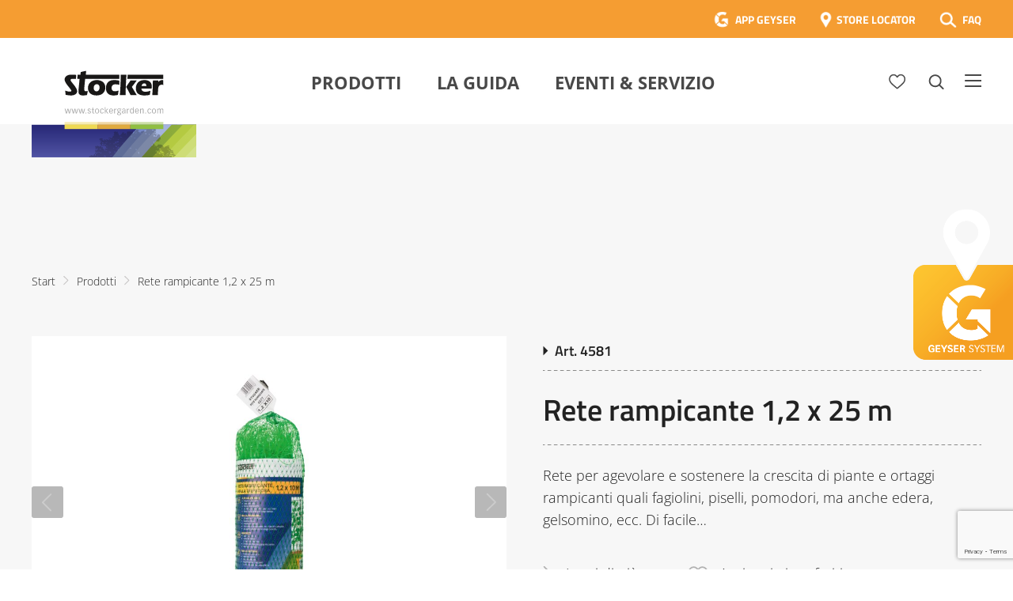

--- FILE ---
content_type: text/html; charset=UTF-8
request_url: https://www.stockergarden.com/prodotto/rete-rampicante-12-x-25-m/
body_size: 52258
content:
<!doctype html>
<html lang="it-IT">
<head>
	<meta charset="UTF-8">
<script type="text/javascript">
/* <![CDATA[ */
var gform;gform||(document.addEventListener("gform_main_scripts_loaded",function(){gform.scriptsLoaded=!0}),document.addEventListener("gform/theme/scripts_loaded",function(){gform.themeScriptsLoaded=!0}),window.addEventListener("DOMContentLoaded",function(){gform.domLoaded=!0}),gform={domLoaded:!1,scriptsLoaded:!1,themeScriptsLoaded:!1,isFormEditor:()=>"function"==typeof InitializeEditor,callIfLoaded:function(o){return!(!gform.domLoaded||!gform.scriptsLoaded||!gform.themeScriptsLoaded&&!gform.isFormEditor()||(gform.isFormEditor()&&console.warn("The use of gform.initializeOnLoaded() is deprecated in the form editor context and will be removed in Gravity Forms 3.1."),o(),0))},initializeOnLoaded:function(o){gform.callIfLoaded(o)||(document.addEventListener("gform_main_scripts_loaded",()=>{gform.scriptsLoaded=!0,gform.callIfLoaded(o)}),document.addEventListener("gform/theme/scripts_loaded",()=>{gform.themeScriptsLoaded=!0,gform.callIfLoaded(o)}),window.addEventListener("DOMContentLoaded",()=>{gform.domLoaded=!0,gform.callIfLoaded(o)}))},hooks:{action:{},filter:{}},addAction:function(o,r,e,t){gform.addHook("action",o,r,e,t)},addFilter:function(o,r,e,t){gform.addHook("filter",o,r,e,t)},doAction:function(o){gform.doHook("action",o,arguments)},applyFilters:function(o){return gform.doHook("filter",o,arguments)},removeAction:function(o,r){gform.removeHook("action",o,r)},removeFilter:function(o,r,e){gform.removeHook("filter",o,r,e)},addHook:function(o,r,e,t,n){null==gform.hooks[o][r]&&(gform.hooks[o][r]=[]);var d=gform.hooks[o][r];null==n&&(n=r+"_"+d.length),gform.hooks[o][r].push({tag:n,callable:e,priority:t=null==t?10:t})},doHook:function(r,o,e){var t;if(e=Array.prototype.slice.call(e,1),null!=gform.hooks[r][o]&&((o=gform.hooks[r][o]).sort(function(o,r){return o.priority-r.priority}),o.forEach(function(o){"function"!=typeof(t=o.callable)&&(t=window[t]),"action"==r?t.apply(null,e):e[0]=t.apply(null,e)})),"filter"==r)return e[0]},removeHook:function(o,r,t,n){var e;null!=gform.hooks[o][r]&&(e=(e=gform.hooks[o][r]).filter(function(o,r,e){return!!(null!=n&&n!=o.tag||null!=t&&t!=o.priority)}),gform.hooks[o][r]=e)}});
/* ]]> */
</script>

	<meta name="viewport" content="width=device-width, initial-scale=1">
	<link rel="profile" href="https://gmpg.org/xfn/11">

	<link rel="stylesheet" href="https://www.stockergarden.com/wp-content/themes/stocker/style.css?d=1751957788" type="text/css" media="screen" />

	
	<script src="https://cdnjs.cloudflare.com/polyfill/v3/polyfill.min.js"></script>

	

	<meta name='robots' content='index, follow, max-image-preview:large, max-snippet:-1, max-video-preview:-1' />
<link rel="alternate" hreflang="it" href="https://www.stockergarden.com/prodotto/rete-rampicante-12-x-25-m/" />
<link rel="alternate" hreflang="es" href="https://www.stockergarden.com/es/product/red-trepadora-12-x-25-m/" />
<link rel="alternate" hreflang="de" href="https://www.stockergarden.com/de/produkt/ranken-netz-12-x-25-m/" />
<link rel="alternate" hreflang="en" href="https://www.stockergarden.com/en/product/creeper-plants-support-netting-12-x-25-m/" />
<link rel="alternate" hreflang="x-default" href="https://www.stockergarden.com/prodotto/rete-rampicante-12-x-25-m/" />

	<!-- This site is optimized with the Yoast SEO Premium plugin v26.7 (Yoast SEO v26.7) - https://yoast.com/wordpress/plugins/seo/ -->
	<title>Rete rampicante 1,2 x 25 m - Stocker Garden</title>
	<link rel="canonical" href="https://www.stockergarden.com/prodotto/rete-rampicante-12-x-25-m/" />
	<meta property="og:locale" content="it_IT" />
	<meta property="og:type" content="article" />
	<meta property="og:title" content="Rete rampicante 1,2 x 25 m" />
	<meta property="og:description" content="Rete per agevolare e sostenere la crescita di piante e ortaggi rampicanti quali fagiolini, piselli, pomodori, ma anche edera, gelsomino, ecc. Di facile" />
	<meta property="og:url" content="https://www.stockergarden.com/prodotto/rete-rampicante-12-x-25-m/" />
	<meta property="og:site_name" content="Stocker Garden" />
	<meta property="article:publisher" content="https://www.facebook.com/Stockergarden" />
	<meta property="article:modified_time" content="2020-04-14T09:41:02+00:00" />
	<meta property="og:image" content="https://www.stockergarden.com/wp-content/uploads/2021/02/Logo_mit_Balken_350x350.jpg" />
	<meta property="og:image:width" content="378" />
	<meta property="og:image:height" content="275" />
	<meta property="og:image:type" content="image/jpeg" />
	<meta name="twitter:card" content="summary_large_image" />
	<script type="application/ld+json" class="yoast-schema-graph">{"@context":"https://schema.org","@graph":[{"@type":"WebPage","@id":"https://www.stockergarden.com/prodotto/rete-rampicante-12-x-25-m/","url":"https://www.stockergarden.com/prodotto/rete-rampicante-12-x-25-m/","name":"Rete rampicante 1,2 x 25 m - Stocker Garden","isPartOf":{"@id":"https://www.stockergarden.com/#website"},"datePublished":"2020-02-16T13:31:09+00:00","dateModified":"2020-04-14T09:41:02+00:00","breadcrumb":{"@id":"https://www.stockergarden.com/prodotto/rete-rampicante-12-x-25-m/#breadcrumb"},"inLanguage":"it-IT","potentialAction":[{"@type":"ReadAction","target":["https://www.stockergarden.com/prodotto/rete-rampicante-12-x-25-m/"]}]},{"@type":"BreadcrumbList","@id":"https://www.stockergarden.com/prodotto/rete-rampicante-12-x-25-m/#breadcrumb","itemListElement":[{"@type":"ListItem","position":1,"name":"Home","item":"https://www.stockergarden.com/"},{"@type":"ListItem","position":2,"name":"Products","item":"https://www.stockergarden.com/prodotto/"},{"@type":"ListItem","position":3,"name":"Rete rampicante 1,2 x 25 m"}]},{"@type":"WebSite","@id":"https://www.stockergarden.com/#website","url":"https://www.stockergarden.com/","name":"Stocker Garden","description":"Insieme per coltivare meglio","publisher":{"@id":"https://www.stockergarden.com/#organization"},"potentialAction":[{"@type":"SearchAction","target":{"@type":"EntryPoint","urlTemplate":"https://www.stockergarden.com/?s={search_term_string}"},"query-input":{"@type":"PropertyValueSpecification","valueRequired":true,"valueName":"search_term_string"}}],"inLanguage":"it-IT"},{"@type":"Organization","@id":"https://www.stockergarden.com/#organization","name":"Stocker","url":"https://www.stockergarden.com/","logo":{"@type":"ImageObject","inLanguage":"it-IT","@id":"https://www.stockergarden.com/#/schema/logo/image/","url":"https://www.stockergarden.com/wp-content/uploads/2021/05/Logo_mit_Balken_350x350.jpg","contentUrl":"https://www.stockergarden.com/wp-content/uploads/2021/05/Logo_mit_Balken_350x350.jpg","width":378,"height":275,"caption":"Stocker"},"image":{"@id":"https://www.stockergarden.com/#/schema/logo/image/"},"sameAs":["https://www.facebook.com/Stockergarden","https://www.instagram.com/stockergardenitalia/","https://www.youtube.com/user/stockergarden"]}]}</script>
	<!-- / Yoast SEO Premium plugin. -->


<link rel='dns-prefetch' href='//maxcdn.bootstrapcdn.com' />
<link rel="alternate" type="application/rss+xml" title="Stocker Garden &raquo; Feed" href="https://www.stockergarden.com/feed/" />
<link rel="alternate" title="oEmbed (JSON)" type="application/json+oembed" href="https://www.stockergarden.com/wp-json/oembed/1.0/embed?url=https%3A%2F%2Fwww.stockergarden.com%2Fprodotto%2Frete-rampicante-12-x-25-m%2F" />
<link rel="alternate" title="oEmbed (XML)" type="text/xml+oembed" href="https://www.stockergarden.com/wp-json/oembed/1.0/embed?url=https%3A%2F%2Fwww.stockergarden.com%2Fprodotto%2Frete-rampicante-12-x-25-m%2F&#038;format=xml" />
<style id='wp-img-auto-sizes-contain-inline-css' type='text/css'>
img:is([sizes=auto i],[sizes^="auto," i]){contain-intrinsic-size:3000px 1500px}
/*# sourceURL=wp-img-auto-sizes-contain-inline-css */
</style>
<style id='wp-emoji-styles-inline-css' type='text/css'>

	img.wp-smiley, img.emoji {
		display: inline !important;
		border: none !important;
		box-shadow: none !important;
		height: 1em !important;
		width: 1em !important;
		margin: 0 0.07em !important;
		vertical-align: -0.1em !important;
		background: none !important;
		padding: 0 !important;
	}
/*# sourceURL=wp-emoji-styles-inline-css */
</style>
<link rel='stylesheet' id='wp-block-library-css' href='https://www.stockergarden.com/wp-includes/css/dist/block-library/style.min.css?ver=726c06e79cf1b3a20d15b2d9a7d07866' type='text/css' media='all' />
<style id='global-styles-inline-css' type='text/css'>
:root{--wp--preset--aspect-ratio--square: 1;--wp--preset--aspect-ratio--4-3: 4/3;--wp--preset--aspect-ratio--3-4: 3/4;--wp--preset--aspect-ratio--3-2: 3/2;--wp--preset--aspect-ratio--2-3: 2/3;--wp--preset--aspect-ratio--16-9: 16/9;--wp--preset--aspect-ratio--9-16: 9/16;--wp--preset--color--black: #000000;--wp--preset--color--cyan-bluish-gray: #abb8c3;--wp--preset--color--white: #ffffff;--wp--preset--color--pale-pink: #f78da7;--wp--preset--color--vivid-red: #cf2e2e;--wp--preset--color--luminous-vivid-orange: #ff6900;--wp--preset--color--luminous-vivid-amber: #fcb900;--wp--preset--color--light-green-cyan: #7bdcb5;--wp--preset--color--vivid-green-cyan: #00d084;--wp--preset--color--pale-cyan-blue: #8ed1fc;--wp--preset--color--vivid-cyan-blue: #0693e3;--wp--preset--color--vivid-purple: #9b51e0;--wp--preset--gradient--vivid-cyan-blue-to-vivid-purple: linear-gradient(135deg,rgb(6,147,227) 0%,rgb(155,81,224) 100%);--wp--preset--gradient--light-green-cyan-to-vivid-green-cyan: linear-gradient(135deg,rgb(122,220,180) 0%,rgb(0,208,130) 100%);--wp--preset--gradient--luminous-vivid-amber-to-luminous-vivid-orange: linear-gradient(135deg,rgb(252,185,0) 0%,rgb(255,105,0) 100%);--wp--preset--gradient--luminous-vivid-orange-to-vivid-red: linear-gradient(135deg,rgb(255,105,0) 0%,rgb(207,46,46) 100%);--wp--preset--gradient--very-light-gray-to-cyan-bluish-gray: linear-gradient(135deg,rgb(238,238,238) 0%,rgb(169,184,195) 100%);--wp--preset--gradient--cool-to-warm-spectrum: linear-gradient(135deg,rgb(74,234,220) 0%,rgb(151,120,209) 20%,rgb(207,42,186) 40%,rgb(238,44,130) 60%,rgb(251,105,98) 80%,rgb(254,248,76) 100%);--wp--preset--gradient--blush-light-purple: linear-gradient(135deg,rgb(255,206,236) 0%,rgb(152,150,240) 100%);--wp--preset--gradient--blush-bordeaux: linear-gradient(135deg,rgb(254,205,165) 0%,rgb(254,45,45) 50%,rgb(107,0,62) 100%);--wp--preset--gradient--luminous-dusk: linear-gradient(135deg,rgb(255,203,112) 0%,rgb(199,81,192) 50%,rgb(65,88,208) 100%);--wp--preset--gradient--pale-ocean: linear-gradient(135deg,rgb(255,245,203) 0%,rgb(182,227,212) 50%,rgb(51,167,181) 100%);--wp--preset--gradient--electric-grass: linear-gradient(135deg,rgb(202,248,128) 0%,rgb(113,206,126) 100%);--wp--preset--gradient--midnight: linear-gradient(135deg,rgb(2,3,129) 0%,rgb(40,116,252) 100%);--wp--preset--font-size--small: 13px;--wp--preset--font-size--medium: 20px;--wp--preset--font-size--large: 36px;--wp--preset--font-size--x-large: 42px;--wp--preset--spacing--20: 0.44rem;--wp--preset--spacing--30: 0.67rem;--wp--preset--spacing--40: 1rem;--wp--preset--spacing--50: 1.5rem;--wp--preset--spacing--60: 2.25rem;--wp--preset--spacing--70: 3.38rem;--wp--preset--spacing--80: 5.06rem;--wp--preset--shadow--natural: 6px 6px 9px rgba(0, 0, 0, 0.2);--wp--preset--shadow--deep: 12px 12px 50px rgba(0, 0, 0, 0.4);--wp--preset--shadow--sharp: 6px 6px 0px rgba(0, 0, 0, 0.2);--wp--preset--shadow--outlined: 6px 6px 0px -3px rgb(255, 255, 255), 6px 6px rgb(0, 0, 0);--wp--preset--shadow--crisp: 6px 6px 0px rgb(0, 0, 0);}:where(.is-layout-flex){gap: 0.5em;}:where(.is-layout-grid){gap: 0.5em;}body .is-layout-flex{display: flex;}.is-layout-flex{flex-wrap: wrap;align-items: center;}.is-layout-flex > :is(*, div){margin: 0;}body .is-layout-grid{display: grid;}.is-layout-grid > :is(*, div){margin: 0;}:where(.wp-block-columns.is-layout-flex){gap: 2em;}:where(.wp-block-columns.is-layout-grid){gap: 2em;}:where(.wp-block-post-template.is-layout-flex){gap: 1.25em;}:where(.wp-block-post-template.is-layout-grid){gap: 1.25em;}.has-black-color{color: var(--wp--preset--color--black) !important;}.has-cyan-bluish-gray-color{color: var(--wp--preset--color--cyan-bluish-gray) !important;}.has-white-color{color: var(--wp--preset--color--white) !important;}.has-pale-pink-color{color: var(--wp--preset--color--pale-pink) !important;}.has-vivid-red-color{color: var(--wp--preset--color--vivid-red) !important;}.has-luminous-vivid-orange-color{color: var(--wp--preset--color--luminous-vivid-orange) !important;}.has-luminous-vivid-amber-color{color: var(--wp--preset--color--luminous-vivid-amber) !important;}.has-light-green-cyan-color{color: var(--wp--preset--color--light-green-cyan) !important;}.has-vivid-green-cyan-color{color: var(--wp--preset--color--vivid-green-cyan) !important;}.has-pale-cyan-blue-color{color: var(--wp--preset--color--pale-cyan-blue) !important;}.has-vivid-cyan-blue-color{color: var(--wp--preset--color--vivid-cyan-blue) !important;}.has-vivid-purple-color{color: var(--wp--preset--color--vivid-purple) !important;}.has-black-background-color{background-color: var(--wp--preset--color--black) !important;}.has-cyan-bluish-gray-background-color{background-color: var(--wp--preset--color--cyan-bluish-gray) !important;}.has-white-background-color{background-color: var(--wp--preset--color--white) !important;}.has-pale-pink-background-color{background-color: var(--wp--preset--color--pale-pink) !important;}.has-vivid-red-background-color{background-color: var(--wp--preset--color--vivid-red) !important;}.has-luminous-vivid-orange-background-color{background-color: var(--wp--preset--color--luminous-vivid-orange) !important;}.has-luminous-vivid-amber-background-color{background-color: var(--wp--preset--color--luminous-vivid-amber) !important;}.has-light-green-cyan-background-color{background-color: var(--wp--preset--color--light-green-cyan) !important;}.has-vivid-green-cyan-background-color{background-color: var(--wp--preset--color--vivid-green-cyan) !important;}.has-pale-cyan-blue-background-color{background-color: var(--wp--preset--color--pale-cyan-blue) !important;}.has-vivid-cyan-blue-background-color{background-color: var(--wp--preset--color--vivid-cyan-blue) !important;}.has-vivid-purple-background-color{background-color: var(--wp--preset--color--vivid-purple) !important;}.has-black-border-color{border-color: var(--wp--preset--color--black) !important;}.has-cyan-bluish-gray-border-color{border-color: var(--wp--preset--color--cyan-bluish-gray) !important;}.has-white-border-color{border-color: var(--wp--preset--color--white) !important;}.has-pale-pink-border-color{border-color: var(--wp--preset--color--pale-pink) !important;}.has-vivid-red-border-color{border-color: var(--wp--preset--color--vivid-red) !important;}.has-luminous-vivid-orange-border-color{border-color: var(--wp--preset--color--luminous-vivid-orange) !important;}.has-luminous-vivid-amber-border-color{border-color: var(--wp--preset--color--luminous-vivid-amber) !important;}.has-light-green-cyan-border-color{border-color: var(--wp--preset--color--light-green-cyan) !important;}.has-vivid-green-cyan-border-color{border-color: var(--wp--preset--color--vivid-green-cyan) !important;}.has-pale-cyan-blue-border-color{border-color: var(--wp--preset--color--pale-cyan-blue) !important;}.has-vivid-cyan-blue-border-color{border-color: var(--wp--preset--color--vivid-cyan-blue) !important;}.has-vivid-purple-border-color{border-color: var(--wp--preset--color--vivid-purple) !important;}.has-vivid-cyan-blue-to-vivid-purple-gradient-background{background: var(--wp--preset--gradient--vivid-cyan-blue-to-vivid-purple) !important;}.has-light-green-cyan-to-vivid-green-cyan-gradient-background{background: var(--wp--preset--gradient--light-green-cyan-to-vivid-green-cyan) !important;}.has-luminous-vivid-amber-to-luminous-vivid-orange-gradient-background{background: var(--wp--preset--gradient--luminous-vivid-amber-to-luminous-vivid-orange) !important;}.has-luminous-vivid-orange-to-vivid-red-gradient-background{background: var(--wp--preset--gradient--luminous-vivid-orange-to-vivid-red) !important;}.has-very-light-gray-to-cyan-bluish-gray-gradient-background{background: var(--wp--preset--gradient--very-light-gray-to-cyan-bluish-gray) !important;}.has-cool-to-warm-spectrum-gradient-background{background: var(--wp--preset--gradient--cool-to-warm-spectrum) !important;}.has-blush-light-purple-gradient-background{background: var(--wp--preset--gradient--blush-light-purple) !important;}.has-blush-bordeaux-gradient-background{background: var(--wp--preset--gradient--blush-bordeaux) !important;}.has-luminous-dusk-gradient-background{background: var(--wp--preset--gradient--luminous-dusk) !important;}.has-pale-ocean-gradient-background{background: var(--wp--preset--gradient--pale-ocean) !important;}.has-electric-grass-gradient-background{background: var(--wp--preset--gradient--electric-grass) !important;}.has-midnight-gradient-background{background: var(--wp--preset--gradient--midnight) !important;}.has-small-font-size{font-size: var(--wp--preset--font-size--small) !important;}.has-medium-font-size{font-size: var(--wp--preset--font-size--medium) !important;}.has-large-font-size{font-size: var(--wp--preset--font-size--large) !important;}.has-x-large-font-size{font-size: var(--wp--preset--font-size--x-large) !important;}
/*# sourceURL=global-styles-inline-css */
</style>

<style id='classic-theme-styles-inline-css' type='text/css'>
/*! This file is auto-generated */
.wp-block-button__link{color:#fff;background-color:#32373c;border-radius:9999px;box-shadow:none;text-decoration:none;padding:calc(.667em + 2px) calc(1.333em + 2px);font-size:1.125em}.wp-block-file__button{background:#32373c;color:#fff;text-decoration:none}
/*# sourceURL=/wp-includes/css/classic-themes.min.css */
</style>
<link rel='stylesheet' id='mailup-css' href='https://www.stockergarden.com/wp-content/plugins/mailup-email-and-newsletter-subscription-form/public/css/mailup-public.css?ver=1.2.7' type='text/css' media='all' />
<link rel='stylesheet' id='font-awesome-css' href='https://maxcdn.bootstrapcdn.com/font-awesome/4.7.0/css/font-awesome.min.css?ver=4.7.0' type='text/css' media='all' />
<link rel='stylesheet' id='borlabs-cookie-css' href='https://www.stockergarden.com/wp-content/cache/borlabs-cookie/borlabs-cookie_1_it.css?ver=2.2.26-22' type='text/css' media='all' />
<script type="text/javascript" src="https://www.stockergarden.com/wp-includes/js/jquery/jquery.min.js?ver=3.7.1" id="jquery-core-js"></script>
<script type="text/javascript" src="https://www.stockergarden.com/wp-includes/js/jquery/jquery-migrate.min.js?ver=3.4.1" id="jquery-migrate-js"></script>
<script type="text/javascript" src="https://www.stockergarden.com/wp-content/plugins/mailup-email-and-newsletter-subscription-form/admin/js/jquery.validate.min.js?ver=1.19.5" id="mailup_validate-js"></script>
<script type="text/javascript" src="https://www.stockergarden.com/wp-content/plugins/mailup-email-and-newsletter-subscription-form/admin/js/localization/messages_it.js?ver=1.19.5" id="mailup_validate_loc_it-js"></script>
<script type="text/javascript" id="mailup-js-extra">
/* <![CDATA[ */
var mailup_params = {"ajax_url":"https://www.stockergarden.com/wp-admin/admin-ajax.php","ajaxNonce":"c836896111"};
//# sourceURL=mailup-js-extra
/* ]]> */
</script>
<script type="text/javascript" src="https://www.stockergarden.com/wp-content/plugins/mailup-email-and-newsletter-subscription-form/public/js/mailup-public.js?ver=1.2.7" id="mailup-js"></script>
<link rel="https://api.w.org/" href="https://www.stockergarden.com/wp-json/" /><link rel="EditURI" type="application/rsd+xml" title="RSD" href="https://www.stockergarden.com/xmlrpc.php?rsd" />
<meta name="generator" content="WPML ver:4.8.6 stt:1,3,27,2;" />
<meta name="generator" content="Powered by Slider Revolution 6.7.40 - responsive, Mobile-Friendly Slider Plugin for WordPress with comfortable drag and drop interface." />
<link rel="icon" href="https://www.stockergarden.com/wp-content/uploads/2020/05/FavIcon.png" sizes="32x32" />
<link rel="icon" href="https://www.stockergarden.com/wp-content/uploads/2020/05/FavIcon.png" sizes="192x192" />
<link rel="apple-touch-icon" href="https://www.stockergarden.com/wp-content/uploads/2020/05/FavIcon.png" />
<meta name="msapplication-TileImage" content="https://www.stockergarden.com/wp-content/uploads/2020/05/FavIcon.png" />
<script>function setREVStartSize(e){
			//window.requestAnimationFrame(function() {
				window.RSIW = window.RSIW===undefined ? window.innerWidth : window.RSIW;
				window.RSIH = window.RSIH===undefined ? window.innerHeight : window.RSIH;
				try {
					var pw = document.getElementById(e.c).parentNode.offsetWidth,
						newh;
					pw = pw===0 || isNaN(pw) || (e.l=="fullwidth" || e.layout=="fullwidth") ? window.RSIW : pw;
					e.tabw = e.tabw===undefined ? 0 : parseInt(e.tabw);
					e.thumbw = e.thumbw===undefined ? 0 : parseInt(e.thumbw);
					e.tabh = e.tabh===undefined ? 0 : parseInt(e.tabh);
					e.thumbh = e.thumbh===undefined ? 0 : parseInt(e.thumbh);
					e.tabhide = e.tabhide===undefined ? 0 : parseInt(e.tabhide);
					e.thumbhide = e.thumbhide===undefined ? 0 : parseInt(e.thumbhide);
					e.mh = e.mh===undefined || e.mh=="" || e.mh==="auto" ? 0 : parseInt(e.mh,0);
					if(e.layout==="fullscreen" || e.l==="fullscreen")
						newh = Math.max(e.mh,window.RSIH);
					else{
						e.gw = Array.isArray(e.gw) ? e.gw : [e.gw];
						for (var i in e.rl) if (e.gw[i]===undefined || e.gw[i]===0) e.gw[i] = e.gw[i-1];
						e.gh = e.el===undefined || e.el==="" || (Array.isArray(e.el) && e.el.length==0)? e.gh : e.el;
						e.gh = Array.isArray(e.gh) ? e.gh : [e.gh];
						for (var i in e.rl) if (e.gh[i]===undefined || e.gh[i]===0) e.gh[i] = e.gh[i-1];
											
						var nl = new Array(e.rl.length),
							ix = 0,
							sl;
						e.tabw = e.tabhide>=pw ? 0 : e.tabw;
						e.thumbw = e.thumbhide>=pw ? 0 : e.thumbw;
						e.tabh = e.tabhide>=pw ? 0 : e.tabh;
						e.thumbh = e.thumbhide>=pw ? 0 : e.thumbh;
						for (var i in e.rl) nl[i] = e.rl[i]<window.RSIW ? 0 : e.rl[i];
						sl = nl[0];
						for (var i in nl) if (sl>nl[i] && nl[i]>0) { sl = nl[i]; ix=i;}
						var m = pw>(e.gw[ix]+e.tabw+e.thumbw) ? 1 : (pw-(e.tabw+e.thumbw)) / (e.gw[ix]);
						newh =  (e.gh[ix] * m) + (e.tabh + e.thumbh);
					}
					var el = document.getElementById(e.c);
					if (el!==null && el) el.style.height = newh+"px";
					el = document.getElementById(e.c+"_wrapper");
					if (el!==null && el) {
						el.style.height = newh+"px";
						el.style.display = "block";
					}
				} catch(e){
					console.log("Failure at Presize of Slider:" + e)
				}
			//});
		  };</script>

	<!-- Google Tag Manager -->
	<script>(function(w,d,s,l,i){w[l]=w[l]||[];w[l].push({'gtm.start':
	new Date().getTime(),event:'gtm.js'});var f=d.getElementsByTagName(s)[0],
	j=d.createElement(s),dl=l!='dataLayer'?'&l='+l:'';j.async=true;j.src=
	'https://www.googletagmanager.com/gtm.js?id='+i+dl;f.parentNode.insertBefore(j,f);
	})(window,document,'script','dataLayer','GTM-KC7JJ55');</script>
	<!-- End Google Tag Manager -->

	<script>
	(function(i,s,o,g,r,a,m){i['GoogleAnalyticsObject']=r;i[r]=i[r]||function(){
	(i[r].q=i[r].q||[]).push(arguments)},i[r].l=1*new Date();a=s.createElement(o),
	m=s.getElementsByTagName(o)[0];a.async=1;a.src=g;m.parentNode.insertBefore(a,m)
	})(window,document,'script','https://www.google-analytics.com/analytics.js','ga');
	ga('create', 'UA-73313343-1', 'auto');
	ga('require', 'displayfeatures');
	ga('require', 'linkid', 'linkid.js');
	ga('set', 'anonymizeIp', true);
	ga('send', 'pageview');
	</script> 

	<!-- Google Tag Manager -->
	<script>(function(w,d,s,l,i){w[l]=w[l]||[];w[l].push({'gtm.start':
	new Date().getTime(),event:'gtm.js'});var f=d.getElementsByTagName(s)[0],
	j=d.createElement(s),dl=l!='dataLayer'?'&l='+l:'';j.async=true;j.src=
	'https://www.googletagmanager.com/gtm.js?id='+i+dl;f.parentNode.insertBefore(j,f);
	})(window,document,'script','dataLayer','GTM-NFJZZ8G');</script>
	<!-- End Google Tag Manager -->


<link rel='stylesheet' id='gforms_reset_css-css' href='https://www.stockergarden.com/wp-content/plugins/gravityforms/legacy/css/formreset.min.css?ver=2.9.25' type='text/css' media='all' />
<link rel='stylesheet' id='gforms_formsmain_css-css' href='https://www.stockergarden.com/wp-content/plugins/gravityforms/legacy/css/formsmain.min.css?ver=2.9.25' type='text/css' media='all' />
<link rel='stylesheet' id='gforms_ready_class_css-css' href='https://www.stockergarden.com/wp-content/plugins/gravityforms/legacy/css/readyclass.min.css?ver=2.9.25' type='text/css' media='all' />
<link rel='stylesheet' id='gforms_browsers_css-css' href='https://www.stockergarden.com/wp-content/plugins/gravityforms/legacy/css/browsers.min.css?ver=2.9.25' type='text/css' media='all' />
<link rel='stylesheet' id='gform_apc_theme-css' href='https://www.stockergarden.com/wp-content/plugins/gravityformsadvancedpostcreation/assets/css/dist/theme.min.css?ver=1.6.1' type='text/css' media='all' />
<link rel='stylesheet' id='rs-plugin-settings-css' href='//www.stockergarden.com/wp-content/plugins/revslider/sr6/assets/css/rs6.css?ver=6.7.40' type='text/css' media='all' />
<style id='rs-plugin-settings-inline-css' type='text/css'>
#rs-demo-id {}
/*# sourceURL=rs-plugin-settings-inline-css */
</style>
</head>

<body data-rsssl=1 class="wp-singular product-template-default single single-product postid-4448 wp-theme-stocker">

<!-- Google Tag Manager (noscript) -->
<noscript><iframe src="https://www.googletagmanager.com/ns.html?id=GTM-NFJZZ8G"
height="0" width="0" style="display:none;visibility:hidden"></iframe></noscript>
<!-- End Google Tag Manager (noscript) -->	

<!-- Google Tag Manager (noscript) -->
<noscript><iframe src="https://www.googletagmanager.com/ns.html?id=GTM-KC7JJ55"
height="0" width="0" style="display:none;visibility:hidden"></iframe></noscript>
<!-- End Google Tag Manager (noscript) -->

<!-- Facebook Pixel Code -->
<script>
!function(f,b,e,v,n,t,s)
{if(f.fbq)return;n=f.fbq=function(){n.callMethod?
n.callMethod.apply(n,arguments):n.queue.push(arguments)};
if(!f._fbq)f._fbq=n;n.push=n;n.loaded=!0;n.version='2.0';
n.queue=[];t=b.createElement(e);t.async=!0;
t.src=v;s=b.getElementsByTagName(e)[0];
s.parentNode.insertBefore(t,s)}(window,document,'script',
'https://connect.facebook.net/en_US/fbevents.js');

 fbq('init', '3837962179578957'); 
fbq('track', 'PageView');
</script>
<noscript>
 <img height="1" width="1" 
src="https://www.facebook.com/tr?id=3837962179578957&ev=PageView
&noscript=1"/>
</noscript>
<!-- End Facebook Pixel Code -->


<!-- End Google Tag Manager (noscript) -->





<a href="https://www.stockergarden.com/storelocator/" id="geyserStoerer" class="it"></a>						

<svg id="fader"></svg>

<script>

	function fadeInPage() {
	  if (!window.AnimationEvent) { return; }
	  var fader = document.getElementById('fader');
	  fader.classList.add('fade-out');
	}


	document.addEventListener('DOMContentLoaded', function() {
	  if (!window.AnimationEvent) { return; }
	  var anchors = document.getElementsByTagName('a');
	    
	  for (var idx=0; idx<anchors.length; idx+=1) {
	    if (anchors[idx].hostname !== window.location.hostname ||
	        anchors[idx].pathname === window.location.pathname) {
	        continue;
	    }
	    anchors[idx].addEventListener('click', function(event) {

	    	var fader = document.getElementById('fader'),
		   	anchor = event.currentTarget;

	      	if (event.ctrlKey || event.metaKey || anchor.hasAttribute('data-fancybox') || anchor.classList.contains('noAnim') || anchor.target=="_blank") {
	      		


	      	} else {	

				var listener = function() {
					window.location = anchor.href;
					fader.removeEventListener('animationend', listener);
				};
				fader.addEventListener('animationend', listener);

				event.preventDefault();

				fader.classList.add('fade-in');

		   	}

	    });
	  }
	});

	window.addEventListener('pageshow', function (event) {
	  if (!event.persisted) {
	    return;
	  }
	  var fader = document.getElementById('fader');
	  fader.classList.remove('fade-in');
	});

    fadeInPage();
</script>


<div id="bgOverlay">

	<div id="lnkInfo1">

		<a href="#" class="lnkCloseModal"><img src="https://www.stockergarden.com/wp-content/themes/stocker/images/ico-menu-close-dark.png" /></a>

		<h3>CONTENT CARD</h3>

		<img src="https://www.stockergarden.com/wp-content/themes/stocker/images/content-card-info-400x260.png" />

		<div class="clearer30"></div>

		Le Content Card sono i biglietti dei corsi che puoi trovare e acquistare direttamente nei negozi e nelle rivendite agrarie. Ciascuna Card ha un codice da riportare nel riquadro sottostante per confermare la tua iscrizone al corso, dopo averlo già acquistato in negozio.<br />
Se hai già una Content Card, il codice da inserire è evidenziato nel rettangolo rosso di esempio.<br />
Se invece non hai una Content Card, puoi acquistare il corso direttamente qui sul sito scegliendo l’opzione Carta Prepagata.
	</div>

	<div id="lnkInfo2">

		<a href="#" class="lnkCloseModal"><img src="https://www.stockergarden.com/wp-content/themes/stocker/images/ico-menu-close-dark.png" /></a>

		<h3>CARTA PREPAGATA</h3>

		Se non hai già acquistato in negozio una Content Card per i corsi di potatura, non preoccuparti! Puoi comprare il corso direttamente qui! Una volta completato il modulo di iscrizione potrai procedere al pagamento. I metodi di pagamento accettati sono: carta di credito, carta prepagata. Non è possibile pagare con bonifico bancario e con carta Postepay.
	</div>

</div>


<div id="navOverlay"></div>

<div id="page" class="site">

	
	<header id="masthead" class="site-header  fixed  sticky">
	
				<header id="faqTopBar">

			<div class="wrapperInner">

				<div class="right" >
				
									
				<a href="https://app.stockergarden.com/" target="_blank" class="lnkTopBarApp">APP GEYSER</a>
				<a href="https://www.stockergarden.com/storelocator/" class="lnkTopBarLocator">STORE LOCATOR</a>
				<a href="https://www.stockergarden.com/faq/" class="lnkTopBarFAQ">FAQ</a>
					
				</div>

				<div class="clearer"></div>
				

			</div>

		</header>

		<div class="wrapperInner" id="mastheadWrapper">

			<div class="site-branding">
									<p class="site-title"><a href="https://www.stockergarden.com/" rel="home"><img src="https://www.stockergarden.com/wp-content/themes/stocker/images/Logo_mit_Balken.svg" alt="Stocker Garden" /></a></p>
								</div><!-- .site-branding -->

			<nav id="site-navigation" class="main-navigation">

				<div id="searchForm">

					<form action="https://www.stockergarden.com/search/">
					    <label for="search">Ricerca</label>
					    <input type="text" name="searchTerm" id="search" value="" />
					    <input type="image" alt="Search" id="btnSearch" src="https://www.stockergarden.com/wp-content/themes/stocker/images/icoSearch.png" />
					</form>

				</div>

				<ul id="primary-menu" class="menu nav-menu">
					<li id="menu-item-12161" class="menu-item menu-item-type-post_type menu-item-object-page menu-item-12161"><a href="https://www.stockergarden.com/prodotti/">Prodotti</a></li>
										<li id="menu-item-49177" class="menu-item menu-item-type-post_type menu-item-object-page menu-item-49177"><a href="https://www.stockergarden.com/la-guida/">La Guida</a></li>
					<li id="menu-item-12165" class="menu-item menu-item-type-post_type menu-item-object-page menu-item-12165"><a href="https://www.stockergarden.com/eventi-servizio/">Eventi &#038; Servizio</a></li>
									</ul>
				
			</nav><!-- #site-navigation --> 

			<div id="meta-navigation">

				<a href="https://www.stockergarden.com/favoriti/" id="headerLnkFav"></a>
				<a href="https://www.stockergarden.com/prodotto/rete-rampicante-12-x-25-m/" id="headerLnkSearch"></a>
				<a href="https://www.stockergarden.com/search-mobile/" id="headerLnkSearchMobile"></a>				
				<a href="https://www.stockergarden.com/prodotto/rete-rampicante-12-x-25-m/" id="headerLnkMenu"></a>
				<a id="mobileMenu" aria-controls="mobile-menu" aria-expanded="false"></a>
			
			</div>

			<div class="clearer"></div>

		</div>
		
		

		<div id="navBurger">

			<div class="navRow">

				<div id="menu_item_1" class="navRowItem icoNavProduct" style="background-image: url(https://www.stockergarden.com/wp-content/themes/stocker/images/nav/icoPhilosophy.png);">
								<a href="https://www.stockergarden.com/azienda/mission-vision/" target="_self" data-submenu=""><span>Mission &#038; Vision</span></a>
								</div><!-- end navRowItem test -->
								<div id="menu_26571" style="display:none">
							</div><!-- end menu test1 -->
<div id="menu_item_2" class="navRowItem icoNavProduct" style="background-image: url(https://www.stockergarden.com/wp-content/themes/stocker/images/nav/icoHistory.png);">
								<a href="https://www.stockergarden.com/azienda/storia/" target="_self" data-submenu=""><span>Storia</span></a>
								</div><!-- end navRowItem test -->
								<div id="menu_26572" style="display:none">
							</div><!-- end menu test1 -->
<div id="menu_item_3" class="navRowItem icoNavProduct" style="background-image: url(https://www.stockergarden.com/wp-content/themes/stocker/images/nav/icoNews.png);">
								<a href="https://www.stockergarden.com/azienda/news/" target="_self" data-submenu=""><span>News</span></a>
								</div><!-- end navRowItem test -->
								<div id="menu_26575" style="display:none">
							</div><!-- end menu test1 -->
<div id="menu_item_4" class="navRowItem icoNavProduct" style="background-image: url(https://www.stockergarden.com/wp-content/themes/stocker/images/nav/icoJobs.png);">
								<a href="https://www.stockergarden.com/azienda/jobs/" target="_self" data-submenu=""><span>Jobs</span></a>
								</div><!-- end navRowItem test -->
								<div id="menu_26573" style="display:none">
							</div><!-- end menu test1 -->
<div id="menu_item_5" class="navRowItem icoNavProduct" style="background-image: url(https://www.stockergarden.com/wp-content/themes/stocker/images/nav/icoContact.png);">
								<a href="https://www.stockergarden.com/azienda/contattaci/" target="_self" data-submenu=""><span>Contattaci</span></a>
								</div><!-- end navRowItem test -->
								<div id="menu_26574" style="display:none">
							</div><!-- end menu  test2-->
							<div id="submenu_company1" class="navRowMiddle submenu_container" style="display:none"></div>
								
				<div class="clearer"></div>

			</div>

		</div>

		<div id="navProducts">

			<div class="navRow">
				
				<div id="menu_item_1" class="navRowItem icoNavProduct" style="background-image: url(https://www.stockergarden.com/wp-content/uploads/2024/08/21-volt-Logo_200x200-150x150.png);">
								<a href="https://www.stockergarden.com/linea-21-v/" target="_self" data-submenu=""><span>Linea Power 21 V</span></a>
								</div><!-- end navRowItem -->
								<div id="menu_321975" style="display:none">
							</div><!-- end menu -->
<div id="menu_item_2" class="navRowItem icoNavProduct" style="background-image: url(https://www.stockergarden.com/wp-content/uploads/2024/08/621_200x200-150x150.png);">
								<a href="javascript:void(0);" data-link="https://www.stockergarden.com/forbici/" data-submenu="27933" data-link="https://www.stockergarden.com/forbici/" data-subline="Forbici" data-subtext="" data-submenu_container="products1" target="_self"><span>Forbici</span></a>
								</div><!-- end navRowItem -->
								<div id="menu_27933" style="display:none">
							<li><a href="https://www.stockergarden.com/forbici/forbici-a-batteria/" target="_self" class="menu_27933 subsubmenu">Forbici a batteria</a></li>
<li><a href="https://www.stockergarden.com/forbici/abbacchiatore-a-batteria/" target="_self" class="menu_27933 subsubmenu">Abbacchiatore a batteria</a></li>
<li><a href="https://www.stockergarden.com/forbici/forbici-professionali/" target="_self" class="menu_27933 subsubmenu">Forbici professionali</a></li>
<li><a href="https://www.stockergarden.com/forbici/forbici-da-giardino/" target="_self" class="menu_27933 subsubmenu">Forbici da giardino</a></li>
<li><a href="https://www.stockergarden.com/forbici/29119-2/" target="_self" class="menu_27933 subsubmenu">Forbici per vendemmia</a></li>
<li><a href="https://www.stockergarden.com/forbici/troncarami/" target="_self" class="menu_27933 subsubmenu">Troncarami</a></li>
<li><a href="https://www.stockergarden.com/forbici/tagliasiepi/" target="_self" class="menu_27933 subsubmenu">Tagliasiepi</a></li>
<li><a href="https://www.stockergarden.com/forbici/forbici-tagliaerba/" target="_self" class="menu_27933 subsubmenu">Forbici tagliaerba</a></li>
<li><a href="https://www.stockergarden.com/forbici/forbici-ad-asta-lunga/" target="_self" class="menu_27933 subsubmenu">Forbici ad asta lunga</a></li>
<li><a href="https://www.stockergarden.com/forbici/forbici-combisystem/" target="_self" class="menu_27933 subsubmenu">Forbici con manico telescopico</a></li>
<li><a href="https://www.stockergarden.com/forbici/accessori-potatura/" target="_self" class="menu_27933 subsubmenu">Accessori potatura</a></li>
</div><!-- end menu -->
<div id="menu_item_3" class="navRowItem icoNavProduct" style="background-image: url(https://www.stockergarden.com/wp-content/uploads/2020/03/1104-150x150.png);">
								<a href="javascript:void(0);" data-link="https://www.stockergarden.com/forbici-lowe/" data-submenu="29417" data-link="https://www.stockergarden.com/forbici-lowe/" data-subline="Forbici LÖWE" data-subtext="" data-submenu_container="products1" target="_self"><span>Forbici LÖWE</span></a>
								</div><!-- end navRowItem -->
								<div id="menu_29417" style="display:none">
							<li><a href="https://www.stockergarden.com/forbici-lowe/forbici-lowe-2/" target="_self" class="menu_29417 subsubmenu">Forbici LÖWE</a></li>
<li><a href="https://www.stockergarden.com/forbici-lowe/ricambi-forbici-lowe/" target="_self" class="menu_29417 subsubmenu">Ricambi forbici LÖWE</a></li>
<li><a href="https://www.stockergarden.com/forbici-lowe/troncarami-lowe/" target="_self" class="menu_29417 subsubmenu">Troncarami LÖWE</a></li>
<li><a href="https://www.stockergarden.com/forbici-lowe/ricambi-troncarami-lowe/" target="_self" class="menu_29417 subsubmenu">Ricambi troncarami LÖWE</a></li>
</div><!-- end menu -->
<div id="menu_item_4" class="navRowItem icoNavProduct" style="background-image: url(https://www.stockergarden.com/wp-content/uploads/2024/08/619_200x200-150x150.png);">
								<a href="javascript:void(0);" data-link="https://www.stockergarden.com/seghetti/" data-submenu="29423" data-link="https://www.stockergarden.com/seghetti/" data-subline="Seghetti" data-subtext="" data-submenu_container="products1" target="_self"><span>Motoseghe e Seghetti</span></a>
								</div><!-- end navRowItem -->
								<div id="menu_29423" style="display:none">
							<li><a href="https://www.stockergarden.com/seghetti/motoseghe-a-batteria/" target="_self" class="menu_29423 subsubmenu">Motoseghe a batteria</a></li>
<li><a href="https://www.stockergarden.com/seghetti/seghetti/" target="_self" class="menu_29423 subsubmenu">Seghetti</a></li>
<li><a href="https://www.stockergarden.com/seghetti/seghetti-combisystem/" target="_self" class="menu_29423 subsubmenu">Seghetti con manico telescopico</a></li>
<li><a href="https://www.stockergarden.com/seghetti/accessori-seghetti/" target="_self" class="menu_29423 subsubmenu">Accessori seghetti</a></li>
</div><!-- end menu -->
<div id="menu_item_5" class="navRowItem icoNavProduct" style="background-image: url(https://www.stockergarden.com/wp-content/uploads/2020/03/227-150x150.png);">
								<a href="javascript:void(0);" data-link="https://www.stockergarden.com/pompe/" data-submenu="29425" data-link="https://www.stockergarden.com/pompe/" data-subline="Pompe" data-subtext="" data-submenu_container="products1" target="_self"><span>Pompe</span></a>
								</div><!-- end navRowItem -->
								<div id="menu_29425" style="display:none">
							<li><a href="https://www.stockergarden.com/pompe/pompe-e-micronizzatori-elettrici/" target="_self" class="menu_29425 subsubmenu">Pompe e micronizzatori elettrici</a></li>
<li><a href="https://www.stockergarden.com/pompe/nebulizzatori-geyser/" target="_self" class="menu_29425 subsubmenu">Nebulizzatori Geyser</a></li>
<li><a href="https://www.stockergarden.com/pompe/accessori-geyser/" target="_self" class="menu_29425 subsubmenu">Accessori Geyser</a></li>
<li><a href="https://www.stockergarden.com/pompe/insetticidi/" target="_self" class="menu_29425 subsubmenu">Insetticidi</a></li>
<li><a href="https://www.stockergarden.com/pompe/disabituanti/" target="_self" class="menu_29425 subsubmenu">Disabituanti</a></li>
<li><a href="https://www.stockergarden.com/pompe/profumazioni/" target="_self" class="menu_29425 subsubmenu">Profumazioni</a></li>
<li><a href="https://www.stockergarden.com/pompe/ricambi-pompe/" target="_self" class="menu_29425 subsubmenu">Ricambi pompe</a></li>
<li><a href="https://www.stockergarden.com/pompe/pompe-a-carriola-a-batteria/" target="_self" class="menu_29425 subsubmenu">Pompe a carriola a batteria</a></li>
<li><a href="https://www.stockergarden.com/pompe/ricambi-pompe-a-carriola-a-batteria/" target="_self" class="menu_29425 subsubmenu">Ricambi pompe a carriola a batteria</a></li>
<li><a href="https://www.stockergarden.com/pompe/pompe-manuali-e-spruzzini/" target="_self" class="menu_29425 subsubmenu">Pompe manuali e spruzzini</a></li>
<li><a href="https://www.stockergarden.com/pompe/brucia-erbacce/" target="_self" class="menu_29425 subsubmenu">Brucia erbacce</a></li>
<li><a href="https://www.stockergarden.com/pompe/ricambi-brucia-erbacce/" target="_self" class="menu_29425 subsubmenu">Ricambi brucia erbacce</a></li>
</div><!-- end menu -->
<div id="menu_item_6" class="navRowItem icoNavProduct" style="background-image: url(https://www.stockergarden.com/wp-content/uploads/2024/09/434_200x200-150x150.png);">
								<a href="javascript:void(0);" data-link="https://www.stockergarden.com/casa-e-giardino/" data-submenu="336740" data-link="https://www.stockergarden.com/casa-e-giardino/" data-subline="" data-subtext="" data-submenu_container="products1" target="_self"><span>Casa e Giardino</span></a>
								</div><!-- end navRowItem -->
								<div id="menu_336740" style="display:none">
							<li><a href="https://www.stockergarden.com/casa-e-giardino/idropulitrici/" target="_self" class="menu_336740 subsubmenu">Idropulitrici</a></li>
<li><a href="https://www.stockergarden.com/casa-e-giardino/ricambi-idropulitrici/" target="_self" class="menu_336740 subsubmenu">Ricambi idropulitrici</a></li>
<li><a href="https://www.stockergarden.com/casa-e-giardino/aspirapolvere/" target="_self" class="menu_336740 subsubmenu">Aspirapolvere</a></li>
<li><a href="https://www.stockergarden.com/casa-e-giardino/ricambi-aspirapolvere/" target="_self" class="menu_336740 subsubmenu">Ricambi aspirapolvere</a></li>
<li><a href="https://www.stockergarden.com/casa-e-giardino/ventilatore/" target="_self" class="menu_336740 subsubmenu">Ventilatore</a></li>
<li><a href="https://www.stockergarden.com/casa-e-giardino/ricambi-ventilatore/" target="_self" class="menu_336740 subsubmenu">Ricambi ventilatore</a></li>
<li><a href="https://www.stockergarden.com/casa-e-giardino/illuminazione/" target="_self" class="menu_336740 subsubmenu">Illuminazione</a></li>
<li><a href="https://www.stockergarden.com/casa-e-giardino/ricambi-illuminazione/" target="_self" class="menu_336740 subsubmenu">Ricambi illuminazione</a></li>
<li><a href="https://www.stockergarden.com/casa-e-giardino/soffiatore/" target="_self" class="menu_336740 subsubmenu">Soffiatore</a></li>
<li><a href="https://www.stockergarden.com/casa-e-giardino/ricambi-soffiatore/" target="_self" class="menu_336740 subsubmenu">Ricambi soffiatore</a></li>
</div><!-- end menu -->
<div id="menu_item_7" class="navRowItem icoNavProduct" style="background-image: url(https://www.stockergarden.com/wp-content/uploads/2020/03/26214-150x150.png);">
								<a href="javascript:void(0);" data-link="https://www.stockergarden.com/irrigazione/" data-submenu="29432" data-link="https://www.stockergarden.com/irrigazione/" data-subline="Irrigazione" data-subtext="" data-submenu_container="products1" target="_self"><span>Irrigazione</span></a>
								</div><!-- end navRowItem -->
								<div id="menu_29432" style="display:none">
							<li><a href="https://www.stockergarden.com/irrigazione/micro-irrigazione/" target="_self" class="menu_29432 subsubmenu">Micro irrigazione</a></li>
<li><a href="https://www.stockergarden.com/irrigazione/raccordi/" target="_self" class="menu_29432 subsubmenu">Raccordi</a></li>
<li><a href="https://www.stockergarden.com/irrigazione/pistole-e-lance/" target="_self" class="menu_29432 subsubmenu">Pistole e lance</a></li>
<li><a href="https://www.stockergarden.com/irrigazione/irrigatori/" target="_self" class="menu_29432 subsubmenu">Irrigatori</a></li>
<li><a href="https://www.stockergarden.com/irrigazione/water-timer/" target="_self" class="menu_29432 subsubmenu">Water Timer</a></li>
<li><a href="https://www.stockergarden.com/irrigazione/avvolgitubi/" target="_self" class="menu_29432 subsubmenu">Avvolgitubi</a></li>
<li><a href="https://www.stockergarden.com/irrigazione/tubi/" target="_self" class="menu_29432 subsubmenu">Tubi</a></li>
<li><a href="https://www.stockergarden.com/irrigazione/blumat/" target="_self" class="menu_29432 subsubmenu">Blumat</a></li>
</div><!-- end menu -->
<div id="menu_item_8" class="navRowItem icoNavProduct" style="background-image: url(https://www.stockergarden.com/wp-content/uploads/2020/03/2264-150x150.png);">
								<a href="javascript:void(0);" data-link="https://www.stockergarden.com/attrezzi/" data-submenu="31777" data-link="https://www.stockergarden.com/attrezzi/" data-subline="Attrezzi" data-subtext="" data-submenu_container="products1" target="_self"><span>Attrezzi</span></a>
								</div><!-- end navRowItem -->
								<div id="submenu_products1" class="navRowMiddle submenu_container" style="display:none"></div>
								<div id="menu_31777" style="display:none">
							<li><a href="https://www.stockergarden.com/attrezzi/attrezzi-manuali/" target="_self" class="menu_31777 subsubmenu">Attrezzi manuali</a></li>
<li><a href="https://www.stockergarden.com/attrezzi/rastrelli/" target="_self" class="menu_31777 subsubmenu">Rastrelli</a></li>
<li><a href="https://www.stockergarden.com/attrezzi/pale-da-neve-e-grano/" target="_self" class="menu_31777 subsubmenu">Pale da neve e grano</a></li>
<li><a href="https://www.stockergarden.com/attrezzi/pale-zappe-vanghe/" target="_self" class="menu_31777 subsubmenu">Pale, zappe &#038; vanghe</a></li>
<li><a href="https://www.stockergarden.com/pompe/innaffiatoi/" target="_self" class="menu_31777 subsubmenu">Innaffiatoi</a></li>
<li><a href="https://www.stockergarden.com/attrezzi/kids-garden/" target="_self" class="menu_31777 subsubmenu">Kids Garden</a></li>
<li><a href="https://www.stockergarden.com/attrezzi/sacchi-e-contenitori/" target="_self" class="menu_31777 subsubmenu">Sacchi e contenitori</a></li>
<li><a href="https://www.stockergarden.com/attrezzi/accessori-per-compostaggio/" target="_self" class="menu_31777 subsubmenu">Accessori per compostaggio</a></li>
<li><a href="https://www.stockergarden.com/attrezzi/casette-e-mangiatoie-per-uccelli/" target="_self" class="menu_31777 subsubmenu">Casette e mangiatoie per uccelli</a></li>
<li><a href="https://www.stockergarden.com/attrezzi/recinti-per-aiuole/" target="_self" class="menu_31777 subsubmenu">Recinti per aiuole</a></li>
<li><a href="https://www.stockergarden.com/attrezzi/guanti/" target="_self" class="menu_31777 subsubmenu">Guanti</a></li>
</div><!-- end menu -->
<div id="menu_item_9" class="navRowItem icoNavProduct" style="background-image: url(https://www.stockergarden.com/wp-content/uploads/2020/03/753-150x150.png);">
								<a href="javascript:void(0);" data-link="https://www.stockergarden.com/legatrici-coltelli-asce-roncole/" data-submenu="31805" data-link="https://www.stockergarden.com/legatrici-coltelli-asce-roncole/" data-subline="Legatrici, coltelli, asce &amp; roncole" data-subtext="" data-submenu_container="products1" target="_self"><span>Legatrici, coltelli, asce &#038; roncole</span></a>
								</div><!-- end navRowItem -->
								<div id="menu_31805" style="display:none">
							<li><a href="https://www.stockergarden.com/legatrici-coltelli-asce-roncole/asce-e-roncole/" target="_self" class="menu_31805 subsubmenu">Asce e roncole</a></li>
<li><a href="https://www.stockergarden.com/legatrici-coltelli-asce-roncole/ricambi-asce-e-roncole/" target="_self" class="menu_31805 subsubmenu">Ricambi asce e roncole</a></li>
<li><a href="https://www.stockergarden.com/legatrici-coltelli-asce-roncole/legatrici-e-coltelli/" target="_self" class="menu_31805 subsubmenu">Legatrici e coltelli</a></li>
<li><a href="https://www.stockergarden.com/legatrici-coltelli-asce-roncole/ricambi-legatrici-e-coltelli/" target="_self" class="menu_31805 subsubmenu">Ricambi legatrici e coltelli</a></li>
</div><!-- end menu -->
<div id="menu_item_10" class="navRowItem icoNavProduct" style="background-image: url(https://www.stockergarden.com/wp-content/uploads/2020/03/2062-150x150.png);">
								<a href="javascript:void(0);" data-link="https://www.stockergarden.com/legacci/" data-submenu="31810" data-link="https://www.stockergarden.com/legacci/" data-subline="Legacci" data-subtext="" data-submenu_container="products1" target="_self"><span>Legacci</span></a>
								</div><!-- end navRowItem -->
								<div id="menu_31810" style="display:none">
							<li><a href="https://www.stockergarden.com/legacci/spaghi-per-legatura/" target="_self" class="menu_31810 subsubmenu">Spaghi per legatura</a></li>
<li><a href="https://www.stockergarden.com/legacci/fili-e-piattine-per-legatura/" target="_self" class="menu_31810 subsubmenu">Fili e piattine per legatura</a></li>
<li><a href="https://www.stockergarden.com/legacci/legacci-e-accessori-per-piante/" target="_self" class="menu_31810 subsubmenu">Legacci e accessori per piante</a></li>
<li><a href="https://www.stockergarden.com/legacci/legacci-in-fibra-di-cocco/" target="_self" class="menu_31810 subsubmenu">Legacci in fibra di cocco</a></li>
<li><a href="https://www.stockergarden.com/legacci/nastri-per-legatrice/" target="_self" class="menu_31810 subsubmenu">Nastri per legatrice</a></li>
<li><a href="https://www.stockergarden.com/legacci/buddy-tape-per-innesti/" target="_self" class="menu_31810 subsubmenu">Buddy tape per innesti</a></li>
</div><!-- end menu -->
<div id="menu_item_11" class="navRowItem icoNavProduct" style="background-image: url(https://www.stockergarden.com/wp-content/uploads/2020/03/4690-150x150.png);">
								<a href="javascript:void(0);" data-link="https://www.stockergarden.com/protezioni/" data-submenu="31817" data-link="https://www.stockergarden.com/protezioni/" data-subline="Protezioni" data-subtext="" data-submenu_container="products1" target="_self"><span>Protezioni</span></a>
								</div><!-- end navRowItem -->
								<div id="menu_31817" style="display:none">
							<li><a href="https://www.stockergarden.com/protezioni/tessuti-protettivi-e-pacciamanti-in-busta/" target="_self" class="menu_31817 subsubmenu">Tessuti protettivi e pacciamanti</a></li>
<li><a href="https://www.stockergarden.com/protezioni/tessuti-in-bobina/" target="_self" class="menu_31817 subsubmenu">Tessuti in bobina</a></li>
<li><a href="https://www.stockergarden.com/protezioni/tessuti-protettivi-e-pacciamanti-biodegradabili/" target="_self" class="menu_31817 subsubmenu">Tessuti protettivi e pacciamanti biodegradabili</a></li>
<li><a href="https://www.stockergarden.com/protezioni/reti-ombreggianti/" target="_self" class="menu_31817 subsubmenu">Reti ombreggianti</a></li>
<li><a href="https://www.stockergarden.com/protezioni/reti-antiuccelli/" target="_self" class="menu_31817 subsubmenu">Reti antiuccelli</a></li>
<li><a href="https://www.stockergarden.com/protezioni/reti-antinsetti/" target="_self" class="menu_31817 subsubmenu">Reti antinsetti</a></li>
<li><a href="https://www.stockergarden.com/protezioni/reti-antigrandine/" target="_self" class="menu_31817 subsubmenu">Reti antigrandine</a></li>
<li><a href="https://www.stockergarden.com/protezioni/reti-rampicanti/" target="_self" class="menu_31817 subsubmenu">Reti rampicanti</a></li>
<li><a href="https://www.stockergarden.com/protezioni/spaventapasseri-e-trappole/" target="_self" class="menu_31817 subsubmenu">Spaventapasseri e trappole</a></li>
</div><!-- end menu -->
<div id="menu_item_12" class="navRowItem icoNavProduct" style="background-image: url(https://www.stockergarden.com/wp-content/uploads/2020/03/1604-150x150.png);">
								<a href="javascript:void(0);" data-link="https://www.stockergarden.com/abbigliamento/" data-submenu="31827" data-link="https://www.stockergarden.com/abbigliamento/" data-subline="Abbigliamento" data-subtext="" data-submenu_container="products1" target="_self"><span>Abbigliamento</span></a>
								</div><!-- end navRowItem -->
								<div id="menu_31827" style="display:none">
							<li><a href="https://www.stockergarden.com/abbigliamento/abbigliamento-nuclor/" target="_self" class="menu_31827 subsubmenu">Abbigliamento NUCLOR</a></li>
<li><a href="https://www.stockergarden.com/abbigliamento/cappelli/" target="_self" class="menu_31827 subsubmenu">Cappelli</a></li>
<li><a href="https://www.stockergarden.com/abbigliamento/scarpe-da-giardino/" target="_self" class="menu_31827 subsubmenu">Scarpe da giardino</a></li>
<li><a href="https://www.stockergarden.com/abbigliamento/stivali-di-gomma/" target="_self" class="menu_31827 subsubmenu">Stivali di gomma</a></li>
<li><a href="https://www.stockergarden.com/abbigliamento/tappetino-da-giardino/" target="_self" class="menu_31827 subsubmenu">Tappetino da giardino</a></li>
</div><!-- end menu -->
<div id="menu_item_13" class="navRowItem icoNavProduct" style="background-image: url(https://www.stockergarden.com/wp-content/uploads/2020/03/9610-150x150.png);">
								<a href="javascript:void(0);" data-link="https://www.stockergarden.com/serre/" data-submenu="31832" data-link="https://www.stockergarden.com/serre/" data-subline="Serre" data-subtext="" data-submenu_container="products1" target="_self"><span>Serre</span></a>
								</div><!-- end navRowItem -->
								<div id="menu_31832" style="display:none">
							<li><a href="https://www.stockergarden.com/serre/serre/" target="_self" class="menu_31832 subsubmenu">Serre</a></li>
<li><a href="https://www.stockergarden.com/serre/mini-serre/" target="_self" class="menu_31832 subsubmenu">Mini serre</a></li>
<li><a href="https://www.stockergarden.com/serre/cialde-in-fibra-di-cocco/" target="_self" class="menu_31832 subsubmenu">Cialde in fibra di cocco</a></li>
<li><a href="https://www.stockergarden.com/serre/vasi-di-torba/" target="_self" class="menu_31832 subsubmenu">Vasi di torba</a></li>
</div><!-- end menu -->
<div id="menu_item_14" class="navRowItem icoNavProduct" style="background-image: url(https://www.stockergarden.com/wp-content/uploads/2020/03/3907-150x150.png);">
								<a href="javascript:void(0);" data-link="https://www.stockergarden.com/spandiconcime/" data-submenu="31838" data-link="https://www.stockergarden.com/spandiconcime/" data-subline="Spandiconcime" data-subtext="" data-submenu_container="products1" target="_self"><span>Spandiconcime</span></a>
								</div><!-- end navRowItem -->
								<div id="menu_31838" style="display:none">
							<li><a href="https://www.stockergarden.com/spandiconcime/spandiconcime/" target="_self" class="menu_31838 subsubmenu">Spandiconcime</a></li>
<li><a href="https://www.stockergarden.com/spandiconcime/ricambi-spandiconcime/" target="_self" class="menu_31838 subsubmenu">Ricambi spandiconcime</a></li>
</div><!-- end menu -->
<div id="menu_item_15" class="navRowItem icoNavProduct" style="background-image: url(https://www.stockergarden.com/wp-content/uploads/2020/03/200-205-150x150.png);">
								<a href="javascript:void(0);" data-link="https://www.stockergarden.com/tutori/" data-submenu="31841" data-link="https://www.stockergarden.com/tutori/" data-subline="Tutori" data-subtext="" data-submenu_container="products1" target="_self"><span>Tutori</span></a>
								</div><!-- end navRowItem -->
								<div id="menu_31841" style="display:none">
							<li><a href="https://www.stockergarden.com/tutori/canne-in-bamboo/" target="_self" class="menu_31841 subsubmenu">Canne in bamboo</a></li>
<li><a href="https://www.stockergarden.com/tutori/sostegni-in-bamboo/" target="_self" class="menu_31841 subsubmenu">Sostegni in bamboo</a></li>
<li><a href="https://www.stockergarden.com/tutori/sostegni-in-acciaio/" target="_self" class="menu_31841 subsubmenu">Sostegni in acciaio</a></li>
<li><a href="https://www.stockergarden.com/tutori/sostegni-in-plastica/" target="_self" class="menu_31841 subsubmenu">Sostegni in plastica</a></li>
<li><a href="https://www.stockergarden.com/tutori/sostegni-in-fibra-di-cocco/" target="_self" class="menu_31841 subsubmenu">Sostegni in fibra di cocco</a></li>
</div><!-- end menu -->
<div id="menu_item_16" class="navRowItem icoNavProduct" style="background-image: url(https://www.stockergarden.com/wp-content/uploads/2020/03/R-35522-150x150.png);">
								<a href="javascript:void(0);" data-link="https://www.stockergarden.com/ricambi/" data-submenu="31847" data-link="https://www.stockergarden.com/ricambi/" data-subline="Ricambi" data-subtext="" data-submenu_container="products1" target="_self"><span>Ricambi</span></a>
								</div><!-- end navRowItem -->
								<div id="menu_31847" style="display:none">
							<li><a href="https://www.stockergarden.com/ricambi/ricambi-forbici-a-batteria/" target="_self" class="menu_31847 subsubmenu">Ricambi forbici a batteria</a></li>
<li><a href="https://www.stockergarden.com/ricambi/ricambi-motoseghe-a-batteria/" target="_self" class="menu_31847 subsubmenu">Ricambi motoseghe a batteria</a></li>
<li><a href="https://www.stockergarden.com/ricambi/ricambi-abbacchiatore-a-batteria/" target="_self" class="menu_31847 subsubmenu">Ricambi abbacchiatore a batteria</a></li>
<li><a href="https://www.stockergarden.com/ricambi/ricambi-forbici/" target="_self" class="menu_31847 subsubmenu">Ricambi forbici</a></li>
<li><a href="https://www.stockergarden.com/ricambi/ricambi-seghetti/" target="_self" class="menu_31847 subsubmenu">Ricambi seghetti</a></li>
<li><a href="https://www.stockergarden.com/ricambi/ricambi-troncarami/" target="_self" class="menu_31847 subsubmenu">Ricambi troncarami</a></li>
<li><a href="https://www.stockergarden.com/ricambi/ricambi-tagliasiepi/" target="_self" class="menu_31847 subsubmenu">Ricambi tagliasiepi</a></li>
<li><a href="https://www.stockergarden.com/ricambi/ricambi-forbici-ad-asta-lunga/" target="_self" class="menu_31847 subsubmenu">Ricambi forbici ad asta lunga</a></li>
<li><a href="https://www.stockergarden.com/ricambi/ricambi-combisystem/" target="_self" class="menu_31847 subsubmenu">Ricambi per attrezzi telescopici</a></li>
</div><!-- end menu -->
							
				<div class="clearer"></div>

			</div>

			<div class="clearer"></div>

		</div>


				<div id="navMagazine">

			<div class="navRow">
				
				<div id="menu_item_1" class="navRowItem icoNavProduct" style="background-image: url(https://www.stockergarden.com/wp-content/themes/stocker/images/nav/icoFrutteto.png);">
								<a href="javascript:void(0);" data-link="https://www.stockergarden.com/la-guida/frutteto/" data-submenu="12169" data-link="https://www.stockergarden.com/la-guida/frutteto/" data-subline="Frutteto" data-subtext="" data-submenu_container="laguida1" target="_self"><span>Frutteto</span></a>
								</div><!-- end navRowItem -->
								<div id="menu_12169" style="display:none">
							<li><a href="https://www.stockergarden.com/la-guida/frutteto/potatura/" target="_self" class="menu_12169 subsubmenu">Potatura</a></li>
<li><a href="https://www.stockergarden.com/la-guida/frutteto/la-potatura-verde/" target="_self" class="menu_12169 subsubmenu">La potatura verde</a></li>
<li><a href="https://www.stockergarden.com/la-guida/frutteto/innesto/" target="_self" class="menu_12169 subsubmenu">Innesto</a></li>
<li><a href="https://www.stockergarden.com/la-guida/frutteto/concimazione/" target="_self" class="menu_12169 subsubmenu">Concimazione</a></li>
<li><a href="https://www.stockergarden.com/la-guida/frutteto/intervistato/" target="_self" class="menu_12169 subsubmenu">Intervistato</a></li>
<li><a href="https://www.stockergarden.com/la-guida/frutteto/malattie/" target="_self" class="menu_12169 subsubmenu">Malattie</a></li>
<li><a href="https://www.stockergarden.com/la-guida/frutteto/moltiplicazione/" target="_self" class="menu_12169 subsubmenu">Moltiplicazione</a></li>
<li><a href="https://www.stockergarden.com/la-guida/frutteto/raccolta/" target="_self" class="menu_12169 subsubmenu">Raccolta</a></li>
<li><a href="https://www.stockergarden.com/la-guida/frutteto/coltivazione/" target="_self" class="menu_12169 subsubmenu">Coltivazione</a></li>
</div><!-- end menu -->
<div id="menu_item_2" class="navRowItem icoNavProduct" style="background-image: url(https://www.stockergarden.com/wp-content/themes/stocker/images/nav/icoOliveto.png);">
								<a href="javascript:void(0);" data-link="https://www.stockergarden.com/la-guida/oliveto/" data-submenu="12179" data-link="https://www.stockergarden.com/la-guida/oliveto/" data-subline="Oliveto" data-subtext="" data-submenu_container="laguida1" target="_self"><span>Oliveto</span></a>
								</div><!-- end navRowItem -->
								<div id="menu_12179" style="display:none">
							<li><a href="https://www.stockergarden.com/la-guida/oliveto/potatura/" target="_self" class="menu_12179 subsubmenu">Potatura</a></li>
<li><a href="https://www.stockergarden.com/la-guida/oliveto/intervistato/" target="_self" class="menu_12179 subsubmenu">Intervistato</a></li>
<li><a href="https://www.stockergarden.com/la-guida/oliveto/malattie/" target="_self" class="menu_12179 subsubmenu">Malattie</a></li>
<li><a href="https://www.stockergarden.com/la-guida/oliveto/morfologia/" target="_self" class="menu_12179 subsubmenu">Morfologia</a></li>
</div><!-- end menu -->
<div id="menu_item_3" class="navRowItem icoNavProduct" style="background-image: url(https://www.stockergarden.com/wp-content/themes/stocker/images/nav/icoOrto.png);">
								<a href="javascript:void(0);" data-link="https://www.stockergarden.com/la-guida/orto/" data-submenu="12184" data-link="https://www.stockergarden.com/la-guida/orto/" data-subline="Orto" data-subtext="" data-submenu_container="laguida1" target="_self"><span>Orto</span></a>
								</div><!-- end navRowItem -->
								<div id="menu_12184" style="display:none">
							<li><a href="https://www.stockergarden.com/la-guida/orto/primavera/" target="_self" class="menu_12184 subsubmenu">Primavera</a></li>
<li><a href="https://www.stockergarden.com/la-guida/orto/estate/" target="_self" class="menu_12184 subsubmenu">Estate</a></li>
<li><a href="https://www.stockergarden.com/la-guida/orto/malattie/" target="_self" class="menu_12184 subsubmenu">Malattie</a></li>
<li><a href="https://www.stockergarden.com/la-guida/orto/intervistato/" target="_self" class="menu_12184 subsubmenu">Intervistato</a></li>
<li><a href="https://www.stockergarden.com/la-guida/orto/autunno/" target="_self" class="menu_12184 subsubmenu">Autunno</a></li>
<li><a href="https://www.stockergarden.com/la-guida/orto/inverno/" target="_self" class="menu_12184 subsubmenu">Inverno</a></li>
</div><!-- end menu -->
<div id="menu_item_4" class="navRowItem icoNavProduct" style="background-image: url(https://www.stockergarden.com/wp-content/uploads/2024/05/Zanzare_200x200-1-150x150.png);">
								<a href="javascript:void(0);" data-link="https://www.stockergarden.com/la-guida/zanzara/" data-submenu="319096" data-link="https://www.stockergarden.com/la-guida/zanzara/" data-subline="Zanzara" data-subtext="" data-submenu_container="laguida1" target="_self"><span>Zanzara</span></a>
								</div><!-- end navRowItem -->
								<div id="menu_319096" style="display:none">
							<li><a href="https://www.stockergarden.com/la-guida/zanzara/lotta-alla-zanzara/" target="_self" class="menu_319096 subsubmenu">Lotta alla zanzara</a></li>
</div><!-- end menu -->
<div id="menu_item_5" class="navRowItem icoNavProduct" style="background-image: url(https://www.stockergarden.com/wp-content/themes/stocker/images/nav/icoPianteOrnamentali.png);">
								<a href="javascript:void(0);" data-link="https://www.stockergarden.com/la-guida/piante-ornamentali/" data-submenu="12189" data-link="https://www.stockergarden.com/la-guida/piante-ornamentali/" data-subline="Piante ornamentali" data-subtext="" data-submenu_container="laguida1" target="_self"><span>Piante ornamentali</span></a>
								</div><!-- end navRowItem -->
								<div id="menu_12189" style="display:none">
							<li><a href="https://www.stockergarden.com/la-guida/piante-ornamentali/intervistato/" target="_self" class="menu_12189 subsubmenu">Intervistato</a></li>
<li><a href="https://www.stockergarden.com/la-guida/piante-ornamentali/malattie/" target="_self" class="menu_12189 subsubmenu">Malattie</a></li>
<li><a href="https://www.stockergarden.com/la-guida/piante-ornamentali/potatura/" target="_self" class="menu_12189 subsubmenu">Potatura</a></li>
<li><a href="https://www.stockergarden.com/la-guida/piante-ornamentali/autunno/" target="_self" class="menu_12189 subsubmenu">Autunno</a></li>
<li><a href="https://www.stockergarden.com/la-guida/piante-ornamentali/estate/" target="_self" class="menu_12189 subsubmenu">Estate</a></li>
<li><a href="https://www.stockergarden.com/la-guida/piante-ornamentali/primavera/" target="_self" class="menu_12189 subsubmenu">Primavera</a></li>
</div><!-- end menu -->
<div id="menu_item_6" class="navRowItem icoNavProduct" style="background-image: url(https://www.stockergarden.com/wp-content/themes/stocker/images/nav/icoVideo.png);">
								<a href="https://www.stockergarden.com/la-guida/videos/" target="_self" data-submenu=""><span>Videos</span></a>
								</div><!-- end navRowItem -->
								<div id="menu_12207" style="display:none">
							</div><!-- end menu -->
<div id="menu_item_7" class="navRowItem icoNavProduct" style="background-image: url(https://www.stockergarden.com/wp-content/themes/stocker/images/nav/icoGiornalino.png);">
								<a href="https://www.stockergarden.com/il-giornalino/" target="_self" data-submenu=""><span>Il Giornalino</span></a>
								</div><!-- end navRowItem -->
								<div id="menu_12208" style="display:none">
							</div><!-- end menu -->
<div id="menu_item_8" class="navRowItem icoNavProduct" style="background-image: url(https://www.stockergarden.com/wp-content/themes/stocker/images/nav/icoLaGuidaProfessionale.png);">
								<a href="https://www.stockergarden.com/la-guida/flyer/" target="_self" data-submenu=""><span>Flyer</span></a>
								</div><!-- end navRowItem -->
								<div id="submenu_laguida1" class="navRowMiddle submenu_container" style="display:none"></div>
								<div id="menu_102953" style="display:none">
							</div><!-- end menu -->
							
				<div class="clearer"></div>

			</div>

		</div>





		<div id="navEvents">

			<div class="navRow">
				
				<div id="menu_item_1" class="navRowItem icoNavProduct" style="background-image: url(https://www.stockergarden.com/wp-content/themes/stocker/images/nav/icoSocialWall.png);">
								<a href="https://www.stockergarden.com/eventi-servizio/social-wall/" target="_self" data-submenu=""><span>Social Wall</span></a>
								</div><!-- end navRowItem -->
								<div id="menu_12206" style="display:none">
							</div><!-- end menu -->
<div id="menu_item_2" class="navRowItem icoNavProduct" style="background-image: url(https://www.stockergarden.com/wp-content/themes/stocker/images/nav/icoProductTester.png);">
								<a href="https://www.stockergarden.com/eventi-servizio/product-tester/" target="_self" data-submenu=""><span>Product Tester</span></a>
								</div><!-- end navRowItem -->
								<div id="menu_12205" style="display:none">
							</div><!-- end menu -->
<div id="menu_item_3" class="navRowItem icoNavProduct" style="background-image: url(https://www.stockergarden.com/wp-content/themes/stocker/images/nav/icoEvents.png);">
								<a href="https://www.stockergarden.com/eventi-servizio/eventi/" target="_self" data-submenu=""><span>Eventi</span></a>
								</div><!-- end navRowItem -->
								<div id="menu_253683" style="display:none">
							</div><!-- end menu -->
<div id="menu_item_4" class="navRowItem icoNavProduct" style="background-image: url(https://www.stockergarden.com/wp-content/themes/stocker/images/nav/icoNewsletter.png);">
								<a href="https://www.stockergarden.com/eventi-servizio/newsletter/" target="_self" data-submenu=""><span>Newsletter</span></a>
								</div><!-- end navRowItem -->
								<div id="menu_12204" style="display:none">
							</div><!-- end menu -->
<div id="menu_item_5" class="navRowItem icoNavProduct" style="background-image: url(https://www.stockergarden.com/wp-content/uploads/2020/09/Garantie_Icon_IT-150x150.png);">
								<a href="https://www.stockergarden.com/welcome/" target="_self" data-submenu=""><span>Estensione di Garanzia</span></a>
								</div><!-- end navRowItem -->
								<div id="menu_146041" style="display:none">
							</div><!-- end menu -->
<div id="menu_item_6" class="navRowItem icoNavProduct" style="background-image: url(https://www.stockergarden.com/wp-content/themes/stocker/images/nav/icoCatalog.png);">
								<a href="https://www.stockergarden.com/eventi-servizio/catalogo/" target="_self" data-submenu=""><span>Catalogo</span></a>
								</div><!-- end navRowItem -->
								<div id="menu_12196" style="display:none">
							</div><!-- end menu -->
<div id="menu_item_7" class="navRowItem icoNavProduct" style="background-image: url(https://www.stockergarden.com/wp-content/uploads/2025/04/FAQ-150x150.png);">
								<a href="https://www.stockergarden.com/faq/" target="_self" data-submenu=""><span>Domande frequenti Geyser Pro</span></a>
								</div><!-- end navRowItem -->
								<div id="menu_347832" style="display:none">
							</div><!-- end menu -->
							<div id="submenu_eventsservice1" class="navRowMiddle submenu_container" style="display:none"></div>
								
				<div class="clearer"></div>

			</div>

		</div>
		
		
		
		<nav id="mobile-navigation" class="mobile-navigation">
			
			<div class="mobile-primary">
				<ul id="mobile-menu" class="menu nav-menu" aria-expanded="false">
					<li class="menu-item menu-item-type-post_type menu-item-object-page menu-item-12161"><a href="https://www.stockergarden.com/prodotti/" class="noAnim">Prodotti</a></li>
										<li class="menu-item menu-item-type-post_type menu-item-object-page menu-item-49177"><a href="https://www.stockergarden.com/la-guida/" class="noAnim">La Guida</a></li>
					<li class="menu-item menu-item-type-post_type menu-item-object-page menu-item-12165"><a href="https://www.stockergarden.com/eventi-servizio/" class="noAnim">Eventi &#038; Servizio</a></li>
					
					<li id="menu-item-26617" class="menu-item menu-item-type-custom menu-item-object-custom menu-item-26617"><a href="#" class="noAnim">Azienda</a></li>

				</ul>
				
				<style>
					
					.brd
					{
					    border: 1px solid #e2eded;
					    border-color: #eaf1f1 #e4eded #dbe7e7 #e4eded;
					}
					
					#info
					{
					    position: absolute;
					    top: 0;
					    right: 0;
					    left: 0;
					    color: #2d3667;
					    font-size: 16px;
					    text-align: center;
					    padding: 14px;
					    background-color: #f3f9f9;
					}
					
					#app-cover
					{
					    position: absolute;
					    right: 0;
					    left: 0;
					    width: calc(100% - 40px);
					    height: 42px;
					    margin: 0 auto;
					    bottom: 67px;
					}

					#select-button
					{
					    position: relative;
					    height: 40px;
					    padding: 12px 14px;
					    background-color: #fff;
					    border-radius: 4px;
					    cursor: pointer;
					}
					
					#options-view-button
					{
					    position: absolute;
					    top: 0;
					    right: 0;
					    bottom: 0;
					    left: 0;
					    width: 100%;
					    height: 100%;
					    margin: 0;
					    opacity: 0;
					    cursor: pointer;
					    z-index: 3;
					}
					
					#selected-value
					{
					    font-size: 16px;
					    line-height: 1;
					    margin-right: 26px;
					}
					
						#selected-value:after{
							content: '';
						    width: 12px;
						    height: 12px;
						    border-bottom: 2px solid #858585;
						    border-right: 2px solid #858585;
						    transform: rotate(45deg);
						    display: inline-block;
						    position: absolute;
						    right: 14px;
							top: 10px;
						}
						
					#options-view-button:checked ~ #select-button #selected-value:after{
						transform: rotate(-135deg);
					    top: 16px;
					}
					
					#selected-value img{
						display: inline-block;
						margin-right: 7px;
					}
					
					
					
					.options
					{
					    position: absolute;
					    left: 0;
					    width: 250px;
					}
					
					#options
					{
					    position: absolute;
					    bottom: 55px;
					    right: 0;
					    left: 0;
					    width: 100%;
					    margin: 0 auto;
					    background-color: #fff;
					    border-radius: 4px;
					}
					
					#options a{
						text-decoration: none;
					}
					
					#options-view-button:checked ~ #options
					{
					    border: 1px solid #e2eded;
					    border-color: #eaf1f1 #e4eded #dbe7e7 #e4eded;
					}
					
					.option
					{
					    position: relative;
					    line-height: 1;
					    transition: 0.3s ease all;
					    z-index: 2;
					}
					
					.option i
					{
					    position: absolute;
					    left: 14px;
					    padding: 0;
					    display: none;
					}
					
					#options-view-button:checked ~ #options .option i
					{
					    display: block;
					    padding: 12px 0;
					}
					
					.label
					{
					    display: none;
					    padding: 0;
					    text-decoration: none;
					    color: #404040;
					}
					
					#options a label:hover{
						color: rgb(245, 157, 50);
					}
					
					
					#options-view-button:checked ~ #options .label
					{
					    display: block;
					    padding: 12px 14px;
					    font-size: 16px;
					}
					
					#options-view-button:checked ~ #options .label img{
						display: inline-block;
						margin-right: 7px;
					}
					
					.s-c{
					    position: absolute;
					    left: 0;
					    width: 100%;
					    height: 50%;
					}
					.s-c.top{ top: 0; }
					.s-c.bottom{ bottom: 0; }
					
					input[type="radio"]
					{
					    position: absolute;
					    right: 0;
					    left: 0;
					    width: 100%;
					    height: 50%;
					    margin: 0;
					    opacity: 0;
					    cursor: pointer;
					}
									
					.s-c:hover
					{
					    height: 100%;
					    z-index: 1;
					}
					
					
					@keyframes moveup
					{
					    0%{ bottom: -25px; opacity: 0;}
					    100%{ bottom: 0; opacity: 1;}
					}
					
					@keyframes movedown
					{
					    0%{ top: -25px; opacity: 0;}
					    100%{ top: 0; opacity: 1;}
					}
					
					.label
					{
					    transition: 0.3s ease all;
					}
					

				</style>
				
								<div id="app-cover">
					<div id="select-box">
	                    <input type="checkbox" id="options-view-button">
	                    <div id="select-button" class="brd">
                            <div id="selected-value">
                                <span><img src="https://www.stockergarden.com/wp-content/themes/stocker/images/nav/flag_it.png" /> Italian</span>
                            </div>
	                    </div>
	                    <div id="options">
							<a href="https://www.stockergarden.com/es/product/red-trepadora-12-x-25-m/" class="option"><span class="label"><img src="https://www.stockergarden.com/wp-content/plugins/sitepress-multilingual-cms/res/flags/es.png" /> Español</span></a><a href="https://www.stockergarden.com/de/produkt/ranken-netz-12-x-25-m/" class="option"><span class="label"><img src="https://www.stockergarden.com/wp-content/plugins/sitepress-multilingual-cms/res/flags/de.png" /> Deutsch</span></a><a href="https://www.stockergarden.com/en/product/creeper-plants-support-netting-12-x-25-m/" class="option"><span class="label"><img src="https://www.stockergarden.com/wp-content/plugins/sitepress-multilingual-cms/res/flags/en.png" /> English</span></a>	                    </div>
	            	</div>
				</div>
				
				<!--<select id="mobile_lang" class="lang">
					
					<option value="it">it</option>
					<option value="de">de</option>
					<option value="en">en</option>
					<option value="es">es</option>
									
				</select>-->
			</div>
			
			
			
			
			<div id="navProductsMobile" class="navMobileContainer">
	
				<div class="navMobileRow">
					
					<div class="mobilemenu_0 mobile_submenu_title">Prodotti</div><div id="submenu_item_1" class="subsubmenu_item">
									<a href="https://www.stockergarden.com/linea-21-v/" target="_self"><img src="https://www.stockergarden.com/wp-content/uploads/2024/08/21-volt-Logo_200x200-150x150.png" class="mobile_subnav_image" /> <span>Linea Power 21 V</span><span class="subline"></span></a>
									</div><!-- end subsubmenu_item -->
									<div id="mobilemenu_321975" class="subsubmenu_container">
								</div><!-- end menu -->
	<div id="submenu_item_2" class="subsubmenu_item">
									<a href="javascript:void(0);" class="has_subsub" data-link="https://www.stockergarden.com/forbici/" data-submenu="27933" data-link="https://www.stockergarden.com/forbici/" data-subtext="" target="_self"><img src="https://www.stockergarden.com/wp-content/uploads/2024/08/621_200x200-150x150.png" class="mobile_subnav_image" /> <span>Forbici</span><span class="subline"></span></a>
									</div><!-- end subsubmenu_item -->
									<div id="mobilemenu_27933" class="subsubmenu_container">
								<li><a href="https://www.stockergarden.com/forbici/forbici-a-batteria/" target="_self" class="menu_27933 subsubmenu">Forbici a batteria</a></li>
	<li><a href="https://www.stockergarden.com/forbici/abbacchiatore-a-batteria/" target="_self" class="menu_27933 subsubmenu">Abbacchiatore a batteria</a></li>
	<li><a href="https://www.stockergarden.com/forbici/forbici-professionali/" target="_self" class="menu_27933 subsubmenu">Forbici professionali</a></li>
	<li><a href="https://www.stockergarden.com/forbici/forbici-da-giardino/" target="_self" class="menu_27933 subsubmenu">Forbici da giardino</a></li>
	<li><a href="https://www.stockergarden.com/forbici/29119-2/" target="_self" class="menu_27933 subsubmenu">Forbici per vendemmia</a></li>
	<li><a href="https://www.stockergarden.com/forbici/troncarami/" target="_self" class="menu_27933 subsubmenu">Troncarami</a></li>
	<li><a href="https://www.stockergarden.com/forbici/tagliasiepi/" target="_self" class="menu_27933 subsubmenu">Tagliasiepi</a></li>
	<li><a href="https://www.stockergarden.com/forbici/forbici-tagliaerba/" target="_self" class="menu_27933 subsubmenu">Forbici tagliaerba</a></li>
	<li><a href="https://www.stockergarden.com/forbici/forbici-ad-asta-lunga/" target="_self" class="menu_27933 subsubmenu">Forbici ad asta lunga</a></li>
	<li><a href="https://www.stockergarden.com/forbici/forbici-combisystem/" target="_self" class="menu_27933 subsubmenu">Forbici con manico telescopico</a></li>
	<li><a href="https://www.stockergarden.com/forbici/accessori-potatura/" target="_self" class="menu_27933 subsubmenu">Accessori potatura</a></li>
	</div><!-- end menu -->
	<div id="submenu_item_3" class="subsubmenu_item">
									<a href="javascript:void(0);" class="has_subsub" data-link="https://www.stockergarden.com/forbici-lowe/" data-submenu="29417" data-link="https://www.stockergarden.com/forbici-lowe/" data-subtext="" target="_self"><img src="https://www.stockergarden.com/wp-content/uploads/2020/03/1104-150x150.png" class="mobile_subnav_image" /> <span>Forbici LÖWE</span><span class="subline"></span></a>
									</div><!-- end subsubmenu_item -->
									<div id="mobilemenu_29417" class="subsubmenu_container">
								<li><a href="https://www.stockergarden.com/forbici-lowe/forbici-lowe-2/" target="_self" class="menu_29417 subsubmenu">Forbici LÖWE</a></li>
	<li><a href="https://www.stockergarden.com/forbici-lowe/ricambi-forbici-lowe/" target="_self" class="menu_29417 subsubmenu">Ricambi forbici LÖWE</a></li>
	<li><a href="https://www.stockergarden.com/forbici-lowe/troncarami-lowe/" target="_self" class="menu_29417 subsubmenu">Troncarami LÖWE</a></li>
	<li><a href="https://www.stockergarden.com/forbici-lowe/ricambi-troncarami-lowe/" target="_self" class="menu_29417 subsubmenu">Ricambi troncarami LÖWE</a></li>
	</div><!-- end menu -->
	<div id="submenu_item_4" class="subsubmenu_item">
									<a href="javascript:void(0);" class="has_subsub" data-link="https://www.stockergarden.com/seghetti/" data-submenu="29423" data-link="https://www.stockergarden.com/seghetti/" data-subtext="" target="_self"><img src="https://www.stockergarden.com/wp-content/uploads/2024/08/619_200x200-150x150.png" class="mobile_subnav_image" /> <span>Motoseghe e Seghetti</span><span class="subline"></span></a>
									</div><!-- end subsubmenu_item -->
									<div id="mobilemenu_29423" class="subsubmenu_container">
								<li><a href="https://www.stockergarden.com/seghetti/motoseghe-a-batteria/" target="_self" class="menu_29423 subsubmenu">Motoseghe a batteria</a></li>
	<li><a href="https://www.stockergarden.com/seghetti/seghetti/" target="_self" class="menu_29423 subsubmenu">Seghetti</a></li>
	<li><a href="https://www.stockergarden.com/seghetti/seghetti-combisystem/" target="_self" class="menu_29423 subsubmenu">Seghetti con manico telescopico</a></li>
	<li><a href="https://www.stockergarden.com/seghetti/accessori-seghetti/" target="_self" class="menu_29423 subsubmenu">Accessori seghetti</a></li>
	</div><!-- end menu -->
	<div id="submenu_item_5" class="subsubmenu_item">
									<a href="javascript:void(0);" class="has_subsub" data-link="https://www.stockergarden.com/pompe/" data-submenu="29425" data-link="https://www.stockergarden.com/pompe/" data-subtext="" target="_self"><img src="https://www.stockergarden.com/wp-content/uploads/2020/03/227-150x150.png" class="mobile_subnav_image" /> <span>Pompe</span><span class="subline"></span></a>
									</div><!-- end subsubmenu_item -->
									<div id="mobilemenu_29425" class="subsubmenu_container">
								<li><a href="https://www.stockergarden.com/pompe/pompe-e-micronizzatori-elettrici/" target="_self" class="menu_29425 subsubmenu">Pompe e micronizzatori elettrici</a></li>
	<li><a href="https://www.stockergarden.com/pompe/nebulizzatori-geyser/" target="_self" class="menu_29425 subsubmenu">Nebulizzatori Geyser</a></li>
	<li><a href="https://www.stockergarden.com/pompe/accessori-geyser/" target="_self" class="menu_29425 subsubmenu">Accessori Geyser</a></li>
	<li><a href="https://www.stockergarden.com/pompe/insetticidi/" target="_self" class="menu_29425 subsubmenu">Insetticidi</a></li>
	<li><a href="https://www.stockergarden.com/pompe/disabituanti/" target="_self" class="menu_29425 subsubmenu">Disabituanti</a></li>
	<li><a href="https://www.stockergarden.com/pompe/profumazioni/" target="_self" class="menu_29425 subsubmenu">Profumazioni</a></li>
	<li><a href="https://www.stockergarden.com/pompe/ricambi-pompe/" target="_self" class="menu_29425 subsubmenu">Ricambi pompe</a></li>
	<li><a href="https://www.stockergarden.com/pompe/pompe-a-carriola-a-batteria/" target="_self" class="menu_29425 subsubmenu">Pompe a carriola a batteria</a></li>
	<li><a href="https://www.stockergarden.com/pompe/ricambi-pompe-a-carriola-a-batteria/" target="_self" class="menu_29425 subsubmenu">Ricambi pompe a carriola a batteria</a></li>
	<li><a href="https://www.stockergarden.com/pompe/pompe-manuali-e-spruzzini/" target="_self" class="menu_29425 subsubmenu">Pompe manuali e spruzzini</a></li>
	<li><a href="https://www.stockergarden.com/pompe/brucia-erbacce/" target="_self" class="menu_29425 subsubmenu">Brucia erbacce</a></li>
	<li><a href="https://www.stockergarden.com/pompe/ricambi-brucia-erbacce/" target="_self" class="menu_29425 subsubmenu">Ricambi brucia erbacce</a></li>
	</div><!-- end menu -->
	<div id="submenu_item_6" class="subsubmenu_item">
									<a href="javascript:void(0);" class="has_subsub" data-link="https://www.stockergarden.com/casa-e-giardino/" data-submenu="336740" data-link="https://www.stockergarden.com/casa-e-giardino/" data-subtext="" target="_self"><img src="https://www.stockergarden.com/wp-content/uploads/2024/09/434_200x200-150x150.png" class="mobile_subnav_image" /> <span>Casa e Giardino</span><span class="subline"></span></a>
									</div><!-- end subsubmenu_item -->
									<div id="mobilemenu_336740" class="subsubmenu_container">
								<li><a href="https://www.stockergarden.com/casa-e-giardino/idropulitrici/" target="_self" class="menu_336740 subsubmenu">Idropulitrici</a></li>
	<li><a href="https://www.stockergarden.com/casa-e-giardino/ricambi-idropulitrici/" target="_self" class="menu_336740 subsubmenu">Ricambi idropulitrici</a></li>
	<li><a href="https://www.stockergarden.com/casa-e-giardino/aspirapolvere/" target="_self" class="menu_336740 subsubmenu">Aspirapolvere</a></li>
	<li><a href="https://www.stockergarden.com/casa-e-giardino/ricambi-aspirapolvere/" target="_self" class="menu_336740 subsubmenu">Ricambi aspirapolvere</a></li>
	<li><a href="https://www.stockergarden.com/casa-e-giardino/ventilatore/" target="_self" class="menu_336740 subsubmenu">Ventilatore</a></li>
	<li><a href="https://www.stockergarden.com/casa-e-giardino/ricambi-ventilatore/" target="_self" class="menu_336740 subsubmenu">Ricambi ventilatore</a></li>
	<li><a href="https://www.stockergarden.com/casa-e-giardino/illuminazione/" target="_self" class="menu_336740 subsubmenu">Illuminazione</a></li>
	<li><a href="https://www.stockergarden.com/casa-e-giardino/ricambi-illuminazione/" target="_self" class="menu_336740 subsubmenu">Ricambi illuminazione</a></li>
	<li><a href="https://www.stockergarden.com/casa-e-giardino/soffiatore/" target="_self" class="menu_336740 subsubmenu">Soffiatore</a></li>
	<li><a href="https://www.stockergarden.com/casa-e-giardino/ricambi-soffiatore/" target="_self" class="menu_336740 subsubmenu">Ricambi soffiatore</a></li>
	</div><!-- end menu -->
	<div id="submenu_item_7" class="subsubmenu_item">
									<a href="javascript:void(0);" class="has_subsub" data-link="https://www.stockergarden.com/irrigazione/" data-submenu="29432" data-link="https://www.stockergarden.com/irrigazione/" data-subtext="" target="_self"><img src="https://www.stockergarden.com/wp-content/uploads/2020/03/26214-150x150.png" class="mobile_subnav_image" /> <span>Irrigazione</span><span class="subline"></span></a>
									</div><!-- end subsubmenu_item -->
									<div id="mobilemenu_29432" class="subsubmenu_container">
								<li><a href="https://www.stockergarden.com/irrigazione/micro-irrigazione/" target="_self" class="menu_29432 subsubmenu">Micro irrigazione</a></li>
	<li><a href="https://www.stockergarden.com/irrigazione/raccordi/" target="_self" class="menu_29432 subsubmenu">Raccordi</a></li>
	<li><a href="https://www.stockergarden.com/irrigazione/pistole-e-lance/" target="_self" class="menu_29432 subsubmenu">Pistole e lance</a></li>
	<li><a href="https://www.stockergarden.com/irrigazione/irrigatori/" target="_self" class="menu_29432 subsubmenu">Irrigatori</a></li>
	<li><a href="https://www.stockergarden.com/irrigazione/water-timer/" target="_self" class="menu_29432 subsubmenu">Water Timer</a></li>
	<li><a href="https://www.stockergarden.com/irrigazione/avvolgitubi/" target="_self" class="menu_29432 subsubmenu">Avvolgitubi</a></li>
	<li><a href="https://www.stockergarden.com/irrigazione/tubi/" target="_self" class="menu_29432 subsubmenu">Tubi</a></li>
	<li><a href="https://www.stockergarden.com/irrigazione/blumat/" target="_self" class="menu_29432 subsubmenu">Blumat</a></li>
	</div><!-- end menu -->
	<div id="submenu_item_8" class="subsubmenu_item">
									<a href="javascript:void(0);" class="has_subsub" data-link="https://www.stockergarden.com/attrezzi/" data-submenu="31777" data-link="https://www.stockergarden.com/attrezzi/" data-subtext="" target="_self"><img src="https://www.stockergarden.com/wp-content/uploads/2020/03/2264-150x150.png" class="mobile_subnav_image" /> <span>Attrezzi</span><span class="subline"></span></a>
									</div><!-- end subsubmenu_item -->
									<div id="submenu_products1" class="submenu_container" style="display:none"></div>
									<div id="mobilemenu_31777" class="subsubmenu_container">
								<li><a href="https://www.stockergarden.com/attrezzi/attrezzi-manuali/" target="_self" class="menu_31777 subsubmenu">Attrezzi manuali</a></li>
	<li><a href="https://www.stockergarden.com/attrezzi/rastrelli/" target="_self" class="menu_31777 subsubmenu">Rastrelli</a></li>
	<li><a href="https://www.stockergarden.com/attrezzi/pale-da-neve-e-grano/" target="_self" class="menu_31777 subsubmenu">Pale da neve e grano</a></li>
	<li><a href="https://www.stockergarden.com/attrezzi/pale-zappe-vanghe/" target="_self" class="menu_31777 subsubmenu">Pale, zappe &#038; vanghe</a></li>
	<li><a href="https://www.stockergarden.com/pompe/innaffiatoi/" target="_self" class="menu_31777 subsubmenu">Innaffiatoi</a></li>
	<li><a href="https://www.stockergarden.com/attrezzi/kids-garden/" target="_self" class="menu_31777 subsubmenu">Kids Garden</a></li>
	<li><a href="https://www.stockergarden.com/attrezzi/sacchi-e-contenitori/" target="_self" class="menu_31777 subsubmenu">Sacchi e contenitori</a></li>
	<li><a href="https://www.stockergarden.com/attrezzi/accessori-per-compostaggio/" target="_self" class="menu_31777 subsubmenu">Accessori per compostaggio</a></li>
	<li><a href="https://www.stockergarden.com/attrezzi/casette-e-mangiatoie-per-uccelli/" target="_self" class="menu_31777 subsubmenu">Casette e mangiatoie per uccelli</a></li>
	<li><a href="https://www.stockergarden.com/attrezzi/recinti-per-aiuole/" target="_self" class="menu_31777 subsubmenu">Recinti per aiuole</a></li>
	<li><a href="https://www.stockergarden.com/attrezzi/guanti/" target="_self" class="menu_31777 subsubmenu">Guanti</a></li>
	</div><!-- end menu -->
	<div id="submenu_item_9" class="subsubmenu_item">
									<a href="javascript:void(0);" class="has_subsub" data-link="https://www.stockergarden.com/legatrici-coltelli-asce-roncole/" data-submenu="31805" data-link="https://www.stockergarden.com/legatrici-coltelli-asce-roncole/" data-subtext="" target="_self"><img src="https://www.stockergarden.com/wp-content/uploads/2020/03/753-150x150.png" class="mobile_subnav_image" /> <span>Legatrici, coltelli, asce &#038; roncole</span><span class="subline"></span></a>
									</div><!-- end subsubmenu_item -->
									<div id="mobilemenu_31805" class="subsubmenu_container">
								<li><a href="https://www.stockergarden.com/legatrici-coltelli-asce-roncole/asce-e-roncole/" target="_self" class="menu_31805 subsubmenu">Asce e roncole</a></li>
	<li><a href="https://www.stockergarden.com/legatrici-coltelli-asce-roncole/ricambi-asce-e-roncole/" target="_self" class="menu_31805 subsubmenu">Ricambi asce e roncole</a></li>
	<li><a href="https://www.stockergarden.com/legatrici-coltelli-asce-roncole/legatrici-e-coltelli/" target="_self" class="menu_31805 subsubmenu">Legatrici e coltelli</a></li>
	<li><a href="https://www.stockergarden.com/legatrici-coltelli-asce-roncole/ricambi-legatrici-e-coltelli/" target="_self" class="menu_31805 subsubmenu">Ricambi legatrici e coltelli</a></li>
	</div><!-- end menu -->
	<div id="submenu_item_10" class="subsubmenu_item">
									<a href="javascript:void(0);" class="has_subsub" data-link="https://www.stockergarden.com/legacci/" data-submenu="31810" data-link="https://www.stockergarden.com/legacci/" data-subtext="" target="_self"><img src="https://www.stockergarden.com/wp-content/uploads/2020/03/2062-150x150.png" class="mobile_subnav_image" /> <span>Legacci</span><span class="subline"></span></a>
									</div><!-- end subsubmenu_item -->
									<div id="mobilemenu_31810" class="subsubmenu_container">
								<li><a href="https://www.stockergarden.com/legacci/spaghi-per-legatura/" target="_self" class="menu_31810 subsubmenu">Spaghi per legatura</a></li>
	<li><a href="https://www.stockergarden.com/legacci/fili-e-piattine-per-legatura/" target="_self" class="menu_31810 subsubmenu">Fili e piattine per legatura</a></li>
	<li><a href="https://www.stockergarden.com/legacci/legacci-e-accessori-per-piante/" target="_self" class="menu_31810 subsubmenu">Legacci e accessori per piante</a></li>
	<li><a href="https://www.stockergarden.com/legacci/legacci-in-fibra-di-cocco/" target="_self" class="menu_31810 subsubmenu">Legacci in fibra di cocco</a></li>
	<li><a href="https://www.stockergarden.com/legacci/nastri-per-legatrice/" target="_self" class="menu_31810 subsubmenu">Nastri per legatrice</a></li>
	<li><a href="https://www.stockergarden.com/legacci/buddy-tape-per-innesti/" target="_self" class="menu_31810 subsubmenu">Buddy tape per innesti</a></li>
	</div><!-- end menu -->
	<div id="submenu_item_11" class="subsubmenu_item">
									<a href="javascript:void(0);" class="has_subsub" data-link="https://www.stockergarden.com/protezioni/" data-submenu="31817" data-link="https://www.stockergarden.com/protezioni/" data-subtext="" target="_self"><img src="https://www.stockergarden.com/wp-content/uploads/2020/03/4690-150x150.png" class="mobile_subnav_image" /> <span>Protezioni</span><span class="subline"></span></a>
									</div><!-- end subsubmenu_item -->
									<div id="mobilemenu_31817" class="subsubmenu_container">
								<li><a href="https://www.stockergarden.com/protezioni/tessuti-protettivi-e-pacciamanti-in-busta/" target="_self" class="menu_31817 subsubmenu">Tessuti protettivi e pacciamanti</a></li>
	<li><a href="https://www.stockergarden.com/protezioni/tessuti-in-bobina/" target="_self" class="menu_31817 subsubmenu">Tessuti in bobina</a></li>
	<li><a href="https://www.stockergarden.com/protezioni/tessuti-protettivi-e-pacciamanti-biodegradabili/" target="_self" class="menu_31817 subsubmenu">Tessuti protettivi e pacciamanti biodegradabili</a></li>
	<li><a href="https://www.stockergarden.com/protezioni/reti-ombreggianti/" target="_self" class="menu_31817 subsubmenu">Reti ombreggianti</a></li>
	<li><a href="https://www.stockergarden.com/protezioni/reti-antiuccelli/" target="_self" class="menu_31817 subsubmenu">Reti antiuccelli</a></li>
	<li><a href="https://www.stockergarden.com/protezioni/reti-antinsetti/" target="_self" class="menu_31817 subsubmenu">Reti antinsetti</a></li>
	<li><a href="https://www.stockergarden.com/protezioni/reti-antigrandine/" target="_self" class="menu_31817 subsubmenu">Reti antigrandine</a></li>
	<li><a href="https://www.stockergarden.com/protezioni/reti-rampicanti/" target="_self" class="menu_31817 subsubmenu">Reti rampicanti</a></li>
	<li><a href="https://www.stockergarden.com/protezioni/spaventapasseri-e-trappole/" target="_self" class="menu_31817 subsubmenu">Spaventapasseri e trappole</a></li>
	</div><!-- end menu -->
	<div id="submenu_item_12" class="subsubmenu_item">
									<a href="javascript:void(0);" class="has_subsub" data-link="https://www.stockergarden.com/abbigliamento/" data-submenu="31827" data-link="https://www.stockergarden.com/abbigliamento/" data-subtext="" target="_self"><img src="https://www.stockergarden.com/wp-content/uploads/2020/03/1604-150x150.png" class="mobile_subnav_image" /> <span>Abbigliamento</span><span class="subline"></span></a>
									</div><!-- end subsubmenu_item -->
									<div id="mobilemenu_31827" class="subsubmenu_container">
								<li><a href="https://www.stockergarden.com/abbigliamento/abbigliamento-nuclor/" target="_self" class="menu_31827 subsubmenu">Abbigliamento NUCLOR</a></li>
	<li><a href="https://www.stockergarden.com/abbigliamento/cappelli/" target="_self" class="menu_31827 subsubmenu">Cappelli</a></li>
	<li><a href="https://www.stockergarden.com/abbigliamento/scarpe-da-giardino/" target="_self" class="menu_31827 subsubmenu">Scarpe da giardino</a></li>
	<li><a href="https://www.stockergarden.com/abbigliamento/stivali-di-gomma/" target="_self" class="menu_31827 subsubmenu">Stivali di gomma</a></li>
	<li><a href="https://www.stockergarden.com/abbigliamento/tappetino-da-giardino/" target="_self" class="menu_31827 subsubmenu">Tappetino da giardino</a></li>
	</div><!-- end menu -->
	<div id="submenu_item_13" class="subsubmenu_item">
									<a href="javascript:void(0);" class="has_subsub" data-link="https://www.stockergarden.com/serre/" data-submenu="31832" data-link="https://www.stockergarden.com/serre/" data-subtext="" target="_self"><img src="https://www.stockergarden.com/wp-content/uploads/2020/03/9610-150x150.png" class="mobile_subnav_image" /> <span>Serre</span><span class="subline"></span></a>
									</div><!-- end subsubmenu_item -->
									<div id="mobilemenu_31832" class="subsubmenu_container">
								<li><a href="https://www.stockergarden.com/serre/serre/" target="_self" class="menu_31832 subsubmenu">Serre</a></li>
	<li><a href="https://www.stockergarden.com/serre/mini-serre/" target="_self" class="menu_31832 subsubmenu">Mini serre</a></li>
	<li><a href="https://www.stockergarden.com/serre/cialde-in-fibra-di-cocco/" target="_self" class="menu_31832 subsubmenu">Cialde in fibra di cocco</a></li>
	<li><a href="https://www.stockergarden.com/serre/vasi-di-torba/" target="_self" class="menu_31832 subsubmenu">Vasi di torba</a></li>
	</div><!-- end menu -->
	<div id="submenu_item_14" class="subsubmenu_item">
									<a href="javascript:void(0);" class="has_subsub" data-link="https://www.stockergarden.com/spandiconcime/" data-submenu="31838" data-link="https://www.stockergarden.com/spandiconcime/" data-subtext="" target="_self"><img src="https://www.stockergarden.com/wp-content/uploads/2020/03/3907-150x150.png" class="mobile_subnav_image" /> <span>Spandiconcime</span><span class="subline"></span></a>
									</div><!-- end subsubmenu_item -->
									<div id="mobilemenu_31838" class="subsubmenu_container">
								<li><a href="https://www.stockergarden.com/spandiconcime/spandiconcime/" target="_self" class="menu_31838 subsubmenu">Spandiconcime</a></li>
	<li><a href="https://www.stockergarden.com/spandiconcime/ricambi-spandiconcime/" target="_self" class="menu_31838 subsubmenu">Ricambi spandiconcime</a></li>
	</div><!-- end menu -->
	<div id="submenu_item_15" class="subsubmenu_item">
									<a href="javascript:void(0);" class="has_subsub" data-link="https://www.stockergarden.com/tutori/" data-submenu="31841" data-link="https://www.stockergarden.com/tutori/" data-subtext="" target="_self"><img src="https://www.stockergarden.com/wp-content/uploads/2020/03/200-205-150x150.png" class="mobile_subnav_image" /> <span>Tutori</span><span class="subline"></span></a>
									</div><!-- end subsubmenu_item -->
									<div id="mobilemenu_31841" class="subsubmenu_container">
								<li><a href="https://www.stockergarden.com/tutori/canne-in-bamboo/" target="_self" class="menu_31841 subsubmenu">Canne in bamboo</a></li>
	<li><a href="https://www.stockergarden.com/tutori/sostegni-in-bamboo/" target="_self" class="menu_31841 subsubmenu">Sostegni in bamboo</a></li>
	<li><a href="https://www.stockergarden.com/tutori/sostegni-in-acciaio/" target="_self" class="menu_31841 subsubmenu">Sostegni in acciaio</a></li>
	<li><a href="https://www.stockergarden.com/tutori/sostegni-in-plastica/" target="_self" class="menu_31841 subsubmenu">Sostegni in plastica</a></li>
	<li><a href="https://www.stockergarden.com/tutori/sostegni-in-fibra-di-cocco/" target="_self" class="menu_31841 subsubmenu">Sostegni in fibra di cocco</a></li>
	</div><!-- end menu -->
	<div id="submenu_item_16" class="subsubmenu_item">
									<a href="javascript:void(0);" class="has_subsub" data-link="https://www.stockergarden.com/ricambi/" data-submenu="31847" data-link="https://www.stockergarden.com/ricambi/" data-subtext="" target="_self"><img src="https://www.stockergarden.com/wp-content/uploads/2020/03/R-35522-150x150.png" class="mobile_subnav_image" /> <span>Ricambi</span><span class="subline"></span></a>
									</div><!-- end subsubmenu_item -->
									<div id="mobilemenu_31847" class="subsubmenu_container">
								<li><a href="https://www.stockergarden.com/ricambi/ricambi-forbici-a-batteria/" target="_self" class="menu_31847 subsubmenu">Ricambi forbici a batteria</a></li>
	<li><a href="https://www.stockergarden.com/ricambi/ricambi-motoseghe-a-batteria/" target="_self" class="menu_31847 subsubmenu">Ricambi motoseghe a batteria</a></li>
	<li><a href="https://www.stockergarden.com/ricambi/ricambi-abbacchiatore-a-batteria/" target="_self" class="menu_31847 subsubmenu">Ricambi abbacchiatore a batteria</a></li>
	<li><a href="https://www.stockergarden.com/ricambi/ricambi-forbici/" target="_self" class="menu_31847 subsubmenu">Ricambi forbici</a></li>
	<li><a href="https://www.stockergarden.com/ricambi/ricambi-seghetti/" target="_self" class="menu_31847 subsubmenu">Ricambi seghetti</a></li>
	<li><a href="https://www.stockergarden.com/ricambi/ricambi-troncarami/" target="_self" class="menu_31847 subsubmenu">Ricambi troncarami</a></li>
	<li><a href="https://www.stockergarden.com/ricambi/ricambi-tagliasiepi/" target="_self" class="menu_31847 subsubmenu">Ricambi tagliasiepi</a></li>
	<li><a href="https://www.stockergarden.com/ricambi/ricambi-forbici-ad-asta-lunga/" target="_self" class="menu_31847 subsubmenu">Ricambi forbici ad asta lunga</a></li>
	<li><a href="https://www.stockergarden.com/ricambi/ricambi-combisystem/" target="_self" class="menu_31847 subsubmenu">Ricambi per attrezzi telescopici</a></li>
	</div><!-- end submenu -->
									
					<div class="clearer"></div>
	
				</div>
	
			</div> <!-- end navProductsMobile -->
			
			
						
			<div id="navMagazineMobile" class="navMobileContainer">
	
				<div class="navMobileRow">
					
					<div class="mobilemenu_0 mobile_submenu_title">La Guida</div><div id="submenu_item_1" class="subsubmenu_item">
									<a href="javascript:void(0);" class="has_subsub" data-link="https://www.stockergarden.com/la-guida/frutteto/" data-submenu="12169" data-link="https://www.stockergarden.com/la-guida/frutteto/" data-subtext="" target="_self"><img src="https://www.stockergarden.com/wp-content/themes/stocker/images/nav/icoFrutteto.png" class="mobile_subnav_image" /> <span>Frutteto</span><span class="subline"></span></a>
									</div><!-- end subsubmenu_item -->
									<div id="mobilemenu_12169" class="subsubmenu_container">
								<li><a href="https://www.stockergarden.com/la-guida/frutteto/potatura/" target="_self" class="menu_12169 subsubmenu">Potatura</a></li>
	<li><a href="https://www.stockergarden.com/la-guida/frutteto/la-potatura-verde/" target="_self" class="menu_12169 subsubmenu">La potatura verde</a></li>
	<li><a href="https://www.stockergarden.com/la-guida/frutteto/innesto/" target="_self" class="menu_12169 subsubmenu">Innesto</a></li>
	<li><a href="https://www.stockergarden.com/la-guida/frutteto/concimazione/" target="_self" class="menu_12169 subsubmenu">Concimazione</a></li>
	<li><a href="https://www.stockergarden.com/la-guida/frutteto/intervistato/" target="_self" class="menu_12169 subsubmenu">Intervistato</a></li>
	<li><a href="https://www.stockergarden.com/la-guida/frutteto/malattie/" target="_self" class="menu_12169 subsubmenu">Malattie</a></li>
	<li><a href="https://www.stockergarden.com/la-guida/frutteto/moltiplicazione/" target="_self" class="menu_12169 subsubmenu">Moltiplicazione</a></li>
	<li><a href="https://www.stockergarden.com/la-guida/frutteto/raccolta/" target="_self" class="menu_12169 subsubmenu">Raccolta</a></li>
	<li><a href="https://www.stockergarden.com/la-guida/frutteto/coltivazione/" target="_self" class="menu_12169 subsubmenu">Coltivazione</a></li>
	</div><!-- end menu -->
	<div id="submenu_item_2" class="subsubmenu_item">
									<a href="javascript:void(0);" class="has_subsub" data-link="https://www.stockergarden.com/la-guida/oliveto/" data-submenu="12179" data-link="https://www.stockergarden.com/la-guida/oliveto/" data-subtext="" target="_self"><img src="https://www.stockergarden.com/wp-content/themes/stocker/images/nav/icoOliveto.png" class="mobile_subnav_image" /> <span>Oliveto</span><span class="subline"></span></a>
									</div><!-- end subsubmenu_item -->
									<div id="mobilemenu_12179" class="subsubmenu_container">
								<li><a href="https://www.stockergarden.com/la-guida/oliveto/potatura/" target="_self" class="menu_12179 subsubmenu">Potatura</a></li>
	<li><a href="https://www.stockergarden.com/la-guida/oliveto/intervistato/" target="_self" class="menu_12179 subsubmenu">Intervistato</a></li>
	<li><a href="https://www.stockergarden.com/la-guida/oliveto/malattie/" target="_self" class="menu_12179 subsubmenu">Malattie</a></li>
	<li><a href="https://www.stockergarden.com/la-guida/oliveto/morfologia/" target="_self" class="menu_12179 subsubmenu">Morfologia</a></li>
	</div><!-- end menu -->
	<div id="submenu_item_3" class="subsubmenu_item">
									<a href="javascript:void(0);" class="has_subsub" data-link="https://www.stockergarden.com/la-guida/orto/" data-submenu="12184" data-link="https://www.stockergarden.com/la-guida/orto/" data-subtext="" target="_self"><img src="https://www.stockergarden.com/wp-content/themes/stocker/images/nav/icoOrto.png" class="mobile_subnav_image" /> <span>Orto</span><span class="subline"></span></a>
									</div><!-- end subsubmenu_item -->
									<div id="mobilemenu_12184" class="subsubmenu_container">
								<li><a href="https://www.stockergarden.com/la-guida/orto/primavera/" target="_self" class="menu_12184 subsubmenu">Primavera</a></li>
	<li><a href="https://www.stockergarden.com/la-guida/orto/estate/" target="_self" class="menu_12184 subsubmenu">Estate</a></li>
	<li><a href="https://www.stockergarden.com/la-guida/orto/malattie/" target="_self" class="menu_12184 subsubmenu">Malattie</a></li>
	<li><a href="https://www.stockergarden.com/la-guida/orto/intervistato/" target="_self" class="menu_12184 subsubmenu">Intervistato</a></li>
	<li><a href="https://www.stockergarden.com/la-guida/orto/autunno/" target="_self" class="menu_12184 subsubmenu">Autunno</a></li>
	<li><a href="https://www.stockergarden.com/la-guida/orto/inverno/" target="_self" class="menu_12184 subsubmenu">Inverno</a></li>
	</div><!-- end menu -->
	<div id="submenu_item_4" class="subsubmenu_item">
									<a href="javascript:void(0);" class="has_subsub" data-link="https://www.stockergarden.com/la-guida/zanzara/" data-submenu="319096" data-link="https://www.stockergarden.com/la-guida/zanzara/" data-subtext="" target="_self"><img src="https://www.stockergarden.com/wp-content/uploads/2024/05/Zanzare_200x200-1-150x150.png" class="mobile_subnav_image" /> <span>Zanzara</span><span class="subline"></span></a>
									</div><!-- end subsubmenu_item -->
									<div id="mobilemenu_319096" class="subsubmenu_container">
								<li><a href="https://www.stockergarden.com/la-guida/zanzara/lotta-alla-zanzara/" target="_self" class="menu_319096 subsubmenu">Lotta alla zanzara</a></li>
	</div><!-- end menu -->
	<div id="submenu_item_5" class="subsubmenu_item">
									<a href="javascript:void(0);" class="has_subsub" data-link="https://www.stockergarden.com/la-guida/piante-ornamentali/" data-submenu="12189" data-link="https://www.stockergarden.com/la-guida/piante-ornamentali/" data-subtext="" target="_self"><img src="https://www.stockergarden.com/wp-content/themes/stocker/images/nav/icoPianteOrnamentali.png" class="mobile_subnav_image" /> <span>Piante ornamentali</span><span class="subline"></span></a>
									</div><!-- end subsubmenu_item -->
									<div id="mobilemenu_12189" class="subsubmenu_container">
								<li><a href="https://www.stockergarden.com/la-guida/piante-ornamentali/intervistato/" target="_self" class="menu_12189 subsubmenu">Intervistato</a></li>
	<li><a href="https://www.stockergarden.com/la-guida/piante-ornamentali/malattie/" target="_self" class="menu_12189 subsubmenu">Malattie</a></li>
	<li><a href="https://www.stockergarden.com/la-guida/piante-ornamentali/potatura/" target="_self" class="menu_12189 subsubmenu">Potatura</a></li>
	<li><a href="https://www.stockergarden.com/la-guida/piante-ornamentali/autunno/" target="_self" class="menu_12189 subsubmenu">Autunno</a></li>
	<li><a href="https://www.stockergarden.com/la-guida/piante-ornamentali/estate/" target="_self" class="menu_12189 subsubmenu">Estate</a></li>
	<li><a href="https://www.stockergarden.com/la-guida/piante-ornamentali/primavera/" target="_self" class="menu_12189 subsubmenu">Primavera</a></li>
	</div><!-- end menu -->
	<div id="submenu_item_6" class="subsubmenu_item">
									<a href="https://www.stockergarden.com/la-guida/videos/" target="_self"><img src="https://www.stockergarden.com/wp-content/themes/stocker/images/nav/icoVideo.png" class="mobile_subnav_image" /> <span>Videos</span><span class="subline"></span></a>
									</div><!-- end subsubmenu_item -->
									<div id="mobilemenu_12207" class="subsubmenu_container">
								</div><!-- end menu -->
	<div id="submenu_item_7" class="subsubmenu_item">
									<a href="https://www.stockergarden.com/il-giornalino/" target="_self"><img src="https://www.stockergarden.com/wp-content/themes/stocker/images/nav/icoGiornalino.png" class="mobile_subnav_image" /> <span>Il Giornalino</span><span class="subline"></span></a>
									</div><!-- end subsubmenu_item -->
									<div id="mobilemenu_12208" class="subsubmenu_container">
								</div><!-- end menu -->
	<div id="submenu_item_8" class="subsubmenu_item">
									<a href="https://www.stockergarden.com/la-guida/flyer/" target="_self"><img src="https://www.stockergarden.com/wp-content/themes/stocker/images/nav/icoLaGuidaProfessionale.png" class="mobile_subnav_image" /> <span>Flyer</span><span class="subline"></span></a>
									</div><!-- end subsubmenu_item -->
									<div id="submenu_laguida1" class="submenu_container" style="display:none"></div>
									<div id="mobilemenu_102953" class="subsubmenu_container">
								</div><!-- end submenu -->
									
					<div class="clearer"></div>
	
				</div>
	
			</div> <!-- end navMagazineMobile -->
			
			
			<div id="navEventsMobile" class="navMobileContainer">
	
				<div class="navMobileRow">
					
					<div class="mobilemenu_0 mobile_submenu_title">Eventi &#038; Servizio</div><div id="submenu_item_1" class="subsubmenu_item">
									<a href="https://www.stockergarden.com/eventi-servizio/social-wall/" target="_self"><img src="https://www.stockergarden.com/wp-content/themes/stocker/images/nav/icoSocialWall.png" class="mobile_subnav_image" /> <span>Social Wall</span><span class="subline"></span></a>
									</div><!-- end subsubmenu_item -->
									<div id="mobilemenu_12206" class="subsubmenu_container">
								</div><!-- end menu -->
	<div id="submenu_item_2" class="subsubmenu_item">
									<a href="https://www.stockergarden.com/eventi-servizio/product-tester/" target="_self"><img src="https://www.stockergarden.com/wp-content/themes/stocker/images/nav/icoProductTester.png" class="mobile_subnav_image" /> <span>Product Tester</span><span class="subline"></span></a>
									</div><!-- end subsubmenu_item -->
									<div id="mobilemenu_12205" class="subsubmenu_container">
								</div><!-- end menu -->
	<div id="submenu_item_3" class="subsubmenu_item">
									<a href="https://www.stockergarden.com/eventi-servizio/eventi/" target="_self"><img src="https://www.stockergarden.com/wp-content/themes/stocker/images/nav/icoEvents.png" class="mobile_subnav_image" /> <span>Eventi</span><span class="subline"></span></a>
									</div><!-- end subsubmenu_item -->
									<div id="mobilemenu_253683" class="subsubmenu_container">
								</div><!-- end menu -->
	<div id="submenu_item_4" class="subsubmenu_item">
									<a href="https://www.stockergarden.com/eventi-servizio/newsletter/" target="_self"><img src="https://www.stockergarden.com/wp-content/themes/stocker/images/nav/icoNewsletter.png" class="mobile_subnav_image" /> <span>Newsletter</span><span class="subline"></span></a>
									</div><!-- end subsubmenu_item -->
									<div id="mobilemenu_12204" class="subsubmenu_container">
								</div><!-- end menu -->
	<div id="submenu_item_5" class="subsubmenu_item">
									<a href="https://www.stockergarden.com/welcome/" target="_self"><img src="https://www.stockergarden.com/wp-content/uploads/2020/09/Garantie_Icon_IT-150x150.png" class="mobile_subnav_image" /> <span>Estensione di Garanzia</span><span class="subline"></span></a>
									</div><!-- end subsubmenu_item -->
									<div id="mobilemenu_146041" class="subsubmenu_container">
								</div><!-- end menu -->
	<div id="submenu_item_6" class="subsubmenu_item">
									<a href="https://www.stockergarden.com/eventi-servizio/catalogo/" target="_self"><img src="https://www.stockergarden.com/wp-content/themes/stocker/images/nav/icoCatalog.png" class="mobile_subnav_image" /> <span>Catalogo</span><span class="subline"></span></a>
									</div><!-- end subsubmenu_item -->
									<div id="mobilemenu_12196" class="subsubmenu_container">
								</div><!-- end menu -->
	<div id="submenu_item_7" class="subsubmenu_item">
									<a href="https://www.stockergarden.com/faq/" target="_self"><img src="https://www.stockergarden.com/wp-content/uploads/2025/04/FAQ-150x150.png" class="mobile_subnav_image" /> <span>Domande frequenti Geyser Pro</span><span class="subline"></span></a>
									</div><!-- end subsubmenu_item -->
									<div id="mobilemenu_347832" class="subsubmenu_container">
								</div><!-- end submenu -->
								<div id="mobilesubmenu_eventsservice1" class="submenu_container" style="display:none"></div>
										
					<div class="clearer"></div>
	
				</div>
	
			</div> <!-- end navEventsMobile -->
			
			




			<div id="navCompanyMobile" class="navMobileContainer">
	
				<div class="navMobileRow">
					
					<div class="mobilemenu_0 mobile_submenu_title">Azienda</div><div id="submenu_item_1" class="subsubmenu_item">
									<a href="https://www.stockergarden.com/azienda/mission-vision/" target="_self"><img src="https://www.stockergarden.com/wp-content/themes/stocker/images/nav/icoPhilosophy.png" class="mobile_subnav_image" /> <span>Mission &#038; Vision</span><span class="subline"></span></a>
									</div><!-- end subsubmenu_item -->
									<div id="mobilemenu_26571" class="subsubmenu_container">
								</div><!-- end menu -->
	<div id="submenu_item_2" class="subsubmenu_item">
									<a href="https://www.stockergarden.com/azienda/storia/" target="_self"><img src="https://www.stockergarden.com/wp-content/themes/stocker/images/nav/icoHistory.png" class="mobile_subnav_image" /> <span>Storia</span><span class="subline"></span></a>
									</div><!-- end subsubmenu_item -->
									<div id="mobilemenu_26572" class="subsubmenu_container">
								</div><!-- end menu -->
	<div id="submenu_item_3" class="subsubmenu_item">
									<a href="https://www.stockergarden.com/azienda/news/" target="_self"><img src="https://www.stockergarden.com/wp-content/themes/stocker/images/nav/icoNews.png" class="mobile_subnav_image" /> <span>News</span><span class="subline"></span></a>
									</div><!-- end subsubmenu_item -->
									<div id="mobilemenu_26575" class="subsubmenu_container">
								</div><!-- end menu -->
	<div id="submenu_item_4" class="subsubmenu_item">
									<a href="https://www.stockergarden.com/azienda/jobs/" target="_self"><img src="https://www.stockergarden.com/wp-content/themes/stocker/images/nav/icoJobs.png" class="mobile_subnav_image" /> <span>Jobs</span><span class="subline"></span></a>
									</div><!-- end subsubmenu_item -->
									<div id="mobilemenu_26573" class="subsubmenu_container">
								</div><!-- end menu -->
	<div id="submenu_item_5" class="subsubmenu_item">
									<a href="https://www.stockergarden.com/azienda/contattaci/" target="_self"><img src="https://www.stockergarden.com/wp-content/themes/stocker/images/nav/icoContact.png" class="mobile_subnav_image" /> <span>Contattaci</span><span class="subline"></span></a>
									</div><!-- end subsubmenu_item -->
									<div id="mobilemenu_26574" class="subsubmenu_container">
								</div><!-- end submenu -->
								<div id="mobilesubmenu_company1" class="submenu_container" style="display:none"></div>
										
					<div class="clearer"></div>
	
				</div>
	
			</div> <!-- end navEventsMobile -->





			
			
		</nav><!-- #mobile-navigation --> 
		

	</header><!-- #masthead -->

	
	<div id="content" class="site-content">

	<div id="primary" class="content-area">
		<main id="main" class="site-main">


		
			<div class="wrapperInner">

				<div class="clearer130"></div>

				<div id="breadcrumb">

					<ul id="breadcrumbs" class="breadcrumbs"><li class="item-home"><a class="bread-link bread-home" href="https://www.stockergarden.com" title="Start">Start</a></li><li class="separator separator-home"><span></span></li><li class="item-cat item-custom-post-type-product">Prodotti</li><li class="separator"></li><li class="item-current item-4448"><span class="bread-current bread-4448" title="Rete rampicante 1,2 x 25 m">Rete rampicante 1,2 x 25 m</span></li></ul>
				</div>
				
				
												
				<div class="productDetails">

					<div id="pdpGal">

												    <div class="slider slider-for">

					            
					            	<div class="sliderImgBig-1">
					            		<a data-fancybox="gallery" href="https://www.stockergarden.com/wp-content/uploads/2020/04/MKT_4577-44-scaled.jpg">

					            			<div class="Aligner">
											  <div class="Aligner-item"><img src="https://www.stockergarden.com/wp-content/uploads/2020/04/MKT_4577-44-208x600.jpg" alt="" class="image-82733 pdpDetailImg" style="position: relative;" /></div>
											</div>

											

										</a>
									</div>

					            
					            	<div class="sliderImgBig-2">
					            		<a data-fancybox="gallery" href="https://www.stockergarden.com/wp-content/uploads/2020/04/MKT_4520Zeichn1_201211-38.jpg">

					            			<div class="Aligner">
											  <div class="Aligner-item"><img src="https://www.stockergarden.com/wp-content/uploads/2020/04/MKT_4520Zeichn1_201211-38-600x396.jpg" alt="" class="image-82737 pdpDetailImg" style="position: relative;" /></div>
											</div>

											

										</a>
									</div>

					            													
						    </div>
						    <div class="slider slider-nav">

						        
					            	<div class="sliderImg-1">
										<img src="https://www.stockergarden.com/wp-content/uploads/2020/04/MKT_4577-44-77x77.jpg" alt="" class="image-82733" />
									</div>

					            
					            	<div class="sliderImg-2">
										<img src="https://www.stockergarden.com/wp-content/uploads/2020/04/MKT_4520Zeichn1_201211-38-77x77.jpg" alt="" class="image-82737" />
									</div>

					            
					        </div>
														
				    </div>

				    <div id="pdpDetails">

				    	<div id="pdpItemNo">Art. 4581</div>

				    	<div class="clearerDottetLineNoPadding"></div>

				    	<div class="clearer30"></div>

				    	<h1>Rete rampicante 1,2 x 25 m</h1>

				    	<div class="clearerDottetLineNoPadding"></div>

				    	<div class="clearer24"></div>

				    	Rete per agevolare e sostenere la crescita di piante e ortaggi rampicanti quali fagiolini, piselli, pomodori, ma anche edera, gelsomino, ecc. Di facile&hellip;
				    	<div class="clearer40"></div>

				    	
				    	<a href="#description" class="pdpLnkMore" id="lnkPDPDesc">Leggi di più</a> <a href="" class="lnkWishlist " data-productid="4448">Aggiungi ai preferiti</a> 

				    	<div class="clearer45"></div>

				    							
							

				    </div>

				    <div class="clearer85"></div>

				    <div id="tabs">

					    <ul class="tabs">

					    	


					    	<li class="tab-link current" id="lnkTabDesc" data-tab="description">Descrizione prodotto</li>

					    												    	

													</ul>

						

						

						<div id="description" class="tab-content current">

							Rete per agevolare e sostenere la crescita di piante e ortaggi rampicanti quali fagiolini, piselli, pomodori, ma anche edera,  gelsomino, ecc.<br />
<br />
Di facile installazione, facilita la raccolta.<br />
<br />
- In polipropilene, leggera, indemagliabile.<br />
- Resistente agli agenti chimici e atmosferici.<br />
- Stabilizzata ai raggi UV.<br />
- Resistente per molti anni.<br />
<br />
Colore: verde<br />
Misure: 1,2 x 25 m
						</div>

												
						
					</div>

					<div class="clearer45"></div>

					
						<h3>Trova un rivenditore nella tua zona</h3>

						<div id="findRetailer">

							<div class="findRetailerLeft">

								Compila i seguenti campi e richiedi informazioni sulla rivendita più vicina a casa tua.
								
								
                <div class='gf_browser_chrome gform_wrapper gform_legacy_markup_wrapper gform-theme--no-framework' data-form-theme='legacy' data-form-index='0' id='gform_wrapper_1' ><div id='gf_1' class='gform_anchor' tabindex='-1'></div><form method='post' enctype='multipart/form-data' target='gform_ajax_frame_1' id='gform_1'  action='/prodotto/rete-rampicante-12-x-25-m/#gf_1' data-formid='1' novalidate>
                        <div class='gform-body gform_body'><ul id='gform_fields_1' class='gform_fields top_label form_sublabel_below description_below validation_below'><li id="field_1_8" class="gfield gfield--type-hidden gfield--input-type-hidden gform_hidden field_sublabel_below gfield--no-description field_description_below field_validation_below gfield_visibility_visible"  ><div class='ginput_container ginput_container_text'><input name='input_8' id='input_1_8' type='hidden' class='gform_hidden'  aria-invalid="false" value='4581 - Rete rampicante 1,2 x 25 m' /></div></li><li id="field_1_9" class="gfield gfield--type-select gfield--input-type-select gfield--width-full gf_left_half gfield_contains_required field_sublabel_below gfield--no-description field_description_below hidden_label field_validation_below gfield_visibility_visible"  ><label class='gfield_label gform-field-label' for='input_1_9'>Provincia<span class="gfield_required"><span class="gfield_required gfield_required_asterisk">*</span></span></label><div class='ginput_container ginput_container_select'><select name='input_9' id='input_1_9' class='large gfield_select'    aria-required="true" aria-invalid="false" ><option value='' selected='selected' class='gf_placeholder'>Scegli la provincia*</option><option value='Agrigento' >Agrigento</option><option value='Alessandria' >Alessandria</option><option value='Ancona' >Ancona</option><option value='Aosta' >Aosta</option><option value='Arezzo' >Arezzo</option><option value='Ascoli Piceno' >Ascoli Piceno</option><option value='Asti' >Asti</option><option value='Avellino' >Avellino</option><option value='Bari' >Bari</option><option value='Barletta-Andria-Trani' >Barletta-Andria-Trani</option><option value='Belluno' >Belluno</option><option value='Benevento' >Benevento</option><option value='Bergamo' >Bergamo</option><option value='Biella' >Biella</option><option value='Bologna' >Bologna</option><option value='Bolzano' >Bolzano</option><option value='Brescia' >Brescia</option><option value='Brindisi' >Brindisi</option><option value='Cagliari' >Cagliari</option><option value='Caltanissetta' >Caltanissetta</option><option value='Campobasso' >Campobasso</option><option value='Caserta' >Caserta</option><option value='Catania' >Catania</option><option value='Catanzaro' >Catanzaro</option><option value='Chieti' >Chieti</option><option value='Como' >Como</option><option value='Cosenza' >Cosenza</option><option value='Cremona' >Cremona</option><option value='Crotone' >Crotone</option><option value='Cuneo' >Cuneo</option><option value='Enna' >Enna</option><option value='Fermo' >Fermo</option><option value='Ferrara' >Ferrara</option><option value='Firenze' >Firenze</option><option value='Foggia' >Foggia</option><option value='Forlì-Cesena' >Forlì-Cesena</option><option value='Frosinone' >Frosinone</option><option value='Genova' >Genova</option><option value='Gorizia' >Gorizia</option><option value='Grosseto' >Grosseto</option><option value='Imperia' >Imperia</option><option value='Isernia' >Isernia</option><option value='La Spezia' >La Spezia</option><option value='L&#039;Aquila' >L&#039;Aquila</option><option value='Latina' >Latina</option><option value='Lecce' >Lecce</option><option value='Lecco' >Lecco</option><option value='Livorno' >Livorno</option><option value='Lodi' >Lodi</option><option value='Lucca' >Lucca</option><option value='Macerata' >Macerata</option><option value='Mantova' >Mantova</option><option value='Massa-Carrara' >Massa-Carrara</option><option value='Matera' >Matera</option><option value='Messina' >Messina</option><option value='Milano' >Milano</option><option value='Modena' >Modena</option><option value='Monza e Brianza' >Monza e Brianza</option><option value='Napoli' >Napoli</option><option value='Novara' >Novara</option><option value='Nuoro' >Nuoro</option><option value='Oristano' >Oristano</option><option value='Padova' >Padova</option><option value='Palermo' >Palermo</option><option value='Parma' >Parma</option><option value='Pavia' >Pavia</option><option value='Perugia' >Perugia</option><option value='Pesaro e Urbino' >Pesaro e Urbino</option><option value='Pescara' >Pescara</option><option value='Piacenza' >Piacenza</option><option value='Pisa' >Pisa</option><option value='Pistoia' >Pistoia</option><option value='Pordenone' >Pordenone</option><option value='Potenza' >Potenza</option><option value='Prato' >Prato</option><option value='Ragusa' >Ragusa</option><option value='Ravenna' >Ravenna</option><option value='Reggio Calabria' >Reggio Calabria</option><option value='Reggio nell&#039;Emilia' >Reggio nell&#039;Emilia</option><option value='Rieti' >Rieti</option><option value='Rimini' >Rimini</option><option value='Roma' >Roma</option><option value='Rovigo' >Rovigo</option><option value='Salerno' >Salerno</option><option value='Sassari' >Sassari</option><option value='Savona' >Savona</option><option value='Siena' >Siena</option><option value='Siracusa' >Siracusa</option><option value='Sondrio' >Sondrio</option><option value='Sud Sardegna' >Sud Sardegna</option><option value='Taranto' >Taranto</option><option value='Teramo' >Teramo</option><option value='Terni' >Terni</option><option value='Torino' >Torino</option><option value='Trapani' >Trapani</option><option value='Trento' >Trento</option><option value='Treviso' >Treviso</option><option value='Trieste' >Trieste</option><option value='Udine' >Udine</option><option value='Varese' >Varese</option><option value='Venezia' >Venezia</option><option value='Verbano-Cusio-Ossola' >Verbano-Cusio-Ossola</option><option value='Vercelli' >Vercelli</option><option value='Verona' >Verona</option><option value='Vibo Valentia' >Vibo Valentia</option><option value='Vicenza' >Vicenza</option><option value='Viterbo' >Viterbo</option></select></div></li><li id="field_1_2" class="gfield gfield--type-text gfield--input-type-text gf_right_half gfield_contains_required field_sublabel_below gfield--no-description field_description_below hidden_label field_validation_below gfield_visibility_visible"  ><label class='gfield_label gform-field-label' for='input_1_2'>City<span class="gfield_required"><span class="gfield_required gfield_required_asterisk">*</span></span></label><div class='ginput_container ginput_container_text'><input name='input_2' id='input_1_2' type='text' value='' class='medium'    placeholder='Scegli la città*' aria-required="true" aria-invalid="false"   /></div></li><li id="field_1_3" class="gfield gfield--type-text gfield--input-type-text gf_left_half gfield_contains_required field_sublabel_below gfield--no-description field_description_below hidden_label field_validation_below gfield_visibility_visible"  ><label class='gfield_label gform-field-label' for='input_1_3'>Name<span class="gfield_required"><span class="gfield_required gfield_required_asterisk">*</span></span></label><div class='ginput_container ginput_container_text'><input name='input_3' id='input_1_3' type='text' value='' class='medium'    placeholder='Nome*' aria-required="true" aria-invalid="false"   /></div></li><li id="field_1_4" class="gfield gfield--type-email gfield--input-type-email gf_right_half gfield_contains_required field_sublabel_below gfield--no-description field_description_below hidden_label field_validation_below gfield_visibility_visible"  ><label class='gfield_label gform-field-label' for='input_1_4'>Email<span class="gfield_required"><span class="gfield_required gfield_required_asterisk">*</span></span></label><div class='ginput_container ginput_container_email'>
                            <input name='input_4' id='input_1_4' type='email' value='' class='medium'   placeholder='E-Mail*' aria-required="true" aria-invalid="false"  />
                        </div></li><li id="field_1_5" class="gfield gfield--type-checkbox gfield--type-choice gfield--input-type-checkbox gfield_contains_required field_sublabel_below gfield--no-description field_description_below hidden_label field_validation_below gfield_visibility_visible"  ><label class='gfield_label gform-field-label gfield_label_before_complex' >Privacy Statement<span class="gfield_required"><span class="gfield_required gfield_required_asterisk">*</span></span></label><div class='ginput_container ginput_container_checkbox'><ul class='gfield_checkbox' id='input_1_5'><li class='gchoice gchoice_1_5_1'>
								<input class='gfield-choice-input' name='input_5.1' type='checkbox'  value='Ho letto e confermo la &lt;a href=&quot;https://www.stockergarden.com/privacy-policy/&quot;&gt; privacy policy&lt;/a&gt; per il trattamento dei dati personali.*'  id='choice_1_5_1'   />
								<label for='choice_1_5_1' id='label_1_5_1' class='gform-field-label gform-field-label--type-inline'>Ho letto e confermo la <a href="https://www.stockergarden.com/privacy-policy/"> privacy policy</a> per il trattamento dei dati personali.*</label>
							</li></ul></div></li><li id="field_1_6" class="gfield gfield--type-checkbox gfield--type-choice gfield--input-type-checkbox field_sublabel_below gfield--no-description field_description_below hidden_label field_validation_below gfield_visibility_visible"  ><label class='gfield_label gform-field-label gfield_label_before_complex' >Newsletter</label><div class='ginput_container ginput_container_checkbox'><ul class='gfield_checkbox' id='input_1_6'><li class='gchoice gchoice_1_6_1'>
								<input class='gfield-choice-input' name='input_6.1' type='checkbox'  value='Sì, voglio ricevere la newsletter con consigli e tecniche per i lavori nell&#039;orto e nel frutteto.'  id='choice_1_6_1'   />
								<label for='choice_1_6_1' id='label_1_6_1' class='gform-field-label gform-field-label--type-inline'>Sì, voglio ricevere la newsletter con consigli e tecniche per i lavori nell'orto e nel frutteto.</label>
							</li></ul></div></li><li id="field_1_7" class="gfield gfield--type-captcha gfield--input-type-captcha field_sublabel_below gfield--no-description field_description_below hidden_label field_validation_below gfield_visibility_visible"  ><label class='gfield_label gform-field-label' for='input_1_7'>CAPTCHA</label><div id='input_1_7' class='ginput_container ginput_recaptcha' data-sitekey='6LdEy7ApAAAAAK683pj8dZD1u5mI7CE9RJ-demgp'  data-theme='light' data-tabindex='-1' data-size='invisible' data-badge='bottomright'></div></li></ul></div>
        <div class='gform-footer gform_footer top_label'> <input type='submit' id='gform_submit_button_1' class='gform_button button' onclick='gform.submission.handleButtonClick(this);' data-submission-type='submit' value='cerca rivenditore'  /> <input type='hidden' name='gform_ajax' value='form_id=1&amp;title=&amp;description=&amp;tabindex=0&amp;theme=legacy&amp;styles=[]&amp;hash=4c1d957c0e0e625076cbf79477bab41e' />
            <input type='hidden' class='gform_hidden' name='gform_submission_method' data-js='gform_submission_method_1' value='iframe' />
            <input type='hidden' class='gform_hidden' name='gform_theme' data-js='gform_theme_1' id='gform_theme_1' value='legacy' />
            <input type='hidden' class='gform_hidden' name='gform_style_settings' data-js='gform_style_settings_1' id='gform_style_settings_1' value='[]' />
            <input type='hidden' class='gform_hidden' name='is_submit_1' value='1' />
            <input type='hidden' class='gform_hidden' name='gform_submit' value='1' />
            
            <input type='hidden' class='gform_hidden' name='gform_unique_id' value='' />
            <input type='hidden' class='gform_hidden' name='state_1' value='[base64]' />
            <input type='hidden' autocomplete='off' class='gform_hidden' name='gform_target_page_number_1' id='gform_target_page_number_1' value='0' />
            <input type='hidden' autocomplete='off' class='gform_hidden' name='gform_source_page_number_1' id='gform_source_page_number_1' value='1' />
            <input type='hidden' name='gform_field_values' value='product=4581+-+Rete+rampicante+1%2C2+x+25+m' />
            
        </div>
                        </form>
                        </div>
		                <iframe style='display:none;width:0px;height:0px;' src='about:blank' name='gform_ajax_frame_1' id='gform_ajax_frame_1' title='Questo iframe contiene la logica necessaria per gestire Gravity Forms con Ajax.'></iframe>
		                <script type="text/javascript">
/* <![CDATA[ */
 gform.initializeOnLoaded( function() {gformInitSpinner( 1, 'https://www.stockergarden.com/wp-content/plugins/gravityforms/images/spinner.svg', true );jQuery('#gform_ajax_frame_1').on('load',function(){var contents = jQuery(this).contents().find('*').html();var is_postback = contents.indexOf('GF_AJAX_POSTBACK') >= 0;if(!is_postback){return;}var form_content = jQuery(this).contents().find('#gform_wrapper_1');var is_confirmation = jQuery(this).contents().find('#gform_confirmation_wrapper_1').length > 0;var is_redirect = contents.indexOf('gformRedirect(){') >= 0;var is_form = form_content.length > 0 && ! is_redirect && ! is_confirmation;var mt = parseInt(jQuery('html').css('margin-top'), 10) + parseInt(jQuery('body').css('margin-top'), 10) + 100;if(is_form){jQuery('#gform_wrapper_1').html(form_content.html());if(form_content.hasClass('gform_validation_error')){jQuery('#gform_wrapper_1').addClass('gform_validation_error');} else {jQuery('#gform_wrapper_1').removeClass('gform_validation_error');}setTimeout( function() { /* delay the scroll by 50 milliseconds to fix a bug in chrome */ jQuery(document).scrollTop(100); }, 50 );if(window['gformInitDatepicker']) {gformInitDatepicker();}if(window['gformInitPriceFields']) {gformInitPriceFields();}var current_page = jQuery('#gform_source_page_number_1').val();gformInitSpinner( 1, 'https://www.stockergarden.com/wp-content/plugins/gravityforms/images/spinner.svg', true );jQuery(document).trigger('gform_page_loaded', [1, current_page]);window['gf_submitting_1'] = false;}else if(!is_redirect){var confirmation_content = jQuery(this).contents().find('.GF_AJAX_POSTBACK').html();if(!confirmation_content){confirmation_content = contents;}jQuery('#gform_wrapper_1').replaceWith(confirmation_content);jQuery(document).scrollTop(100);jQuery(document).trigger('gform_confirmation_loaded', [1]);window['gf_submitting_1'] = false;wp.a11y.speak(jQuery('#gform_confirmation_message_1').text());}else{jQuery('#gform_1').append(contents);if(window['gformRedirect']) {gformRedirect();}}jQuery(document).trigger("gform_pre_post_render", [{ formId: "1", currentPage: "current_page", abort: function() { this.preventDefault(); } }]);        if (event && event.defaultPrevented) {                return;        }        const gformWrapperDiv = document.getElementById( "gform_wrapper_1" );        if ( gformWrapperDiv ) {            const visibilitySpan = document.createElement( "span" );            visibilitySpan.id = "gform_visibility_test_1";            gformWrapperDiv.insertAdjacentElement( "afterend", visibilitySpan );        }        const visibilityTestDiv = document.getElementById( "gform_visibility_test_1" );        let postRenderFired = false;        function triggerPostRender() {            if ( postRenderFired ) {                return;            }            postRenderFired = true;            gform.core.triggerPostRenderEvents( 1, current_page );            if ( visibilityTestDiv ) {                visibilityTestDiv.parentNode.removeChild( visibilityTestDiv );            }        }        function debounce( func, wait, immediate ) {            var timeout;            return function() {                var context = this, args = arguments;                var later = function() {                    timeout = null;                    if ( !immediate ) func.apply( context, args );                };                var callNow = immediate && !timeout;                clearTimeout( timeout );                timeout = setTimeout( later, wait );                if ( callNow ) func.apply( context, args );            };        }        const debouncedTriggerPostRender = debounce( function() {            triggerPostRender();        }, 200 );        if ( visibilityTestDiv && visibilityTestDiv.offsetParent === null ) {            const observer = new MutationObserver( ( mutations ) => {                mutations.forEach( ( mutation ) => {                    if ( mutation.type === 'attributes' && visibilityTestDiv.offsetParent !== null ) {                        debouncedTriggerPostRender();                        observer.disconnect();                    }                });            });            observer.observe( document.body, {                attributes: true,                childList: false,                subtree: true,                attributeFilter: [ 'style', 'class' ],            });        } else {            triggerPostRender();        }    } );} ); 
/* ]]> */
</script>
<script type="text/javascript">
/* <![CDATA[ */
 gform.initializeOnLoaded( function() { jQuery(document).on('gform_post_render', function(event, formId, currentPage){if(formId == 1) {if(typeof Placeholders != 'undefined'){
                        Placeholders.enable();
                    }} } );jQuery(document).on('gform_post_conditional_logic', function(event, formId, fields, isInit){} ) } ); 
/* ]]> */
</script>
<script type="text/javascript">
/* <![CDATA[ */
 gform.initializeOnLoaded( function() {jQuery(document).trigger("gform_pre_post_render", [{ formId: "1", currentPage: "1", abort: function() { this.preventDefault(); } }]);        if (event && event.defaultPrevented) {                return;        }        const gformWrapperDiv = document.getElementById( "gform_wrapper_1" );        if ( gformWrapperDiv ) {            const visibilitySpan = document.createElement( "span" );            visibilitySpan.id = "gform_visibility_test_1";            gformWrapperDiv.insertAdjacentElement( "afterend", visibilitySpan );        }        const visibilityTestDiv = document.getElementById( "gform_visibility_test_1" );        let postRenderFired = false;        function triggerPostRender() {            if ( postRenderFired ) {                return;            }            postRenderFired = true;            gform.core.triggerPostRenderEvents( 1, 1 );            if ( visibilityTestDiv ) {                visibilityTestDiv.parentNode.removeChild( visibilityTestDiv );            }        }        function debounce( func, wait, immediate ) {            var timeout;            return function() {                var context = this, args = arguments;                var later = function() {                    timeout = null;                    if ( !immediate ) func.apply( context, args );                };                var callNow = immediate && !timeout;                clearTimeout( timeout );                timeout = setTimeout( later, wait );                if ( callNow ) func.apply( context, args );            };        }        const debouncedTriggerPostRender = debounce( function() {            triggerPostRender();        }, 200 );        if ( visibilityTestDiv && visibilityTestDiv.offsetParent === null ) {            const observer = new MutationObserver( ( mutations ) => {                mutations.forEach( ( mutation ) => {                    if ( mutation.type === 'attributes' && visibilityTestDiv.offsetParent !== null ) {                        debouncedTriggerPostRender();                        observer.disconnect();                    }                });            });            observer.observe( document.body, {                attributes: true,                childList: false,                subtree: true,                attributeFilter: [ 'style', 'class' ],            });        } else {            triggerPostRender();        }    } ); 
/* ]]> */
</script>

							</div>

							<div class="findRetailerRight">

								Prodotto in oggetto
								<h3>Rete rampicante 1,2 x 25 m</h3>

								
									<div class="productPrevImgWrapperHeight" 
										 style="background: url(https://www.stockergarden.com/wp-content/uploads/2020/04/MKT_4577-44-208x600.jpg" >
									</div>

								
							</div>

							<div class="clearer"></div>

						</div>

					
					<div class="clearer90"></div>


					<div class="wrapperInner">

						
					
						<h3>Prodotti simili</h3>
						
						<div class="slider productsSlider" id="sliderSimilarProducts">
							
							
								<a href="https://www.stockergarden.com/prodotto/rete-rampicante-12-x-10-m/" title="Rete rampicante 1,2 x 10 m">
									<div class="sliderCard sliderCardProduct">

										<div class="bgWhite">

											<div class="paddingInner">

																								<div class="productPrevImgWrapper productPrevImgWrapperHeight" 
													 style="background: url(https://www.stockergarden.com/wp-content/uploads/2023/10/MKT_4577-7-208x600.jpg" >
												</div>


												

												<div class="clearerDottetLine"></div>

												<div class="productItemNumber">Art. 4577</div>
											
												<h3>Rete rampicante 1,2 x 10 m</h3>

												Rete per agevolare e sostenere la crescita di piante e ortaggi rampicanti quali fagiolini, piselli,&hellip;
											</div>

										</div>

									</div>
								</a>

							
							
								<a href="https://www.stockergarden.com/prodotto/rete-rampicante-12-x-50-m/" title="Rete rampicante 1,2 x 50 m">
									<div class="sliderCard sliderCardProduct">

										<div class="bgWhite">

											<div class="paddingInner">

																								<div class="productPrevImgWrapper productPrevImgWrapperHeight" 
													 style="background: url(https://www.stockergarden.com/wp-content/uploads/2020/04/MKT_4577-52-208x600.jpg" >
												</div>


												

												<div class="clearerDottetLine"></div>

												<div class="productItemNumber">Art. 4583</div>
											
												<h3>Rete rampicante 1,2 x 50 m</h3>

												Rete per agevolare e sostenere la crescita di piante e ortaggi rampicanti quali fagiolini, piselli,&hellip;
											</div>

										</div>

									</div>
								</a>

							
							
								<a href="https://www.stockergarden.com/prodotto/rete-rampicante-15-x-25-m/" title="Rete rampicante 1,5 x 25 m">
									<div class="sliderCard sliderCardProduct">

										<div class="bgWhite">

											<div class="paddingInner">

																								<div class="productPrevImgWrapper productPrevImgWrapperHeight" 
													 style="background: url(https://www.stockergarden.com/wp-content/uploads/2020/04/MKT_4577-68-208x600.jpg" >
												</div>


												

												<div class="clearerDottetLine"></div>

												<div class="productItemNumber">Art. 4589</div>
											
												<h3>Rete rampicante 1,5 x 25 m</h3>

												Rete per agevolare e sostenere la crescita di piante e ortaggi rampicanti quali fagiolini, piselli,&hellip;
											</div>

										</div>

									</div>
								</a>

							
							
								<a href="https://www.stockergarden.com/prodotto/rete-rampicante-15-x-50-m/" title="Rete rampicante 1,5 x 50 m">
									<div class="sliderCard sliderCardProduct">

										<div class="bgWhite">

											<div class="paddingInner">

																								<div class="productPrevImgWrapper productPrevImgWrapperHeight" 
													 style="background: url(https://www.stockergarden.com/wp-content/uploads/2020/04/MKT_4577-60-208x600.jpg" >
												</div>


												

												<div class="clearerDottetLine"></div>

												<div class="productItemNumber">Art. 4587</div>
											
												<h3>Rete rampicante 1,5 x 50 m</h3>

												Rete per agevolare e sostenere la crescita di piante e ortaggi rampicanti quali fagiolini, piselli,&hellip;
											</div>

										</div>

									</div>
								</a>

							
							
								<a href="https://www.stockergarden.com/prodotto/rete-rampicante-15-x-100-m/" title="Rete rampicante 1,5 x 100 m">
									<div class="sliderCard sliderCardProduct">

										<div class="bgWhite">

											<div class="paddingInner">

																								<div class="productPrevImgWrapper productPrevImgWrapperHeight" 
													 style="background: url(https://www.stockergarden.com/wp-content/uploads/2020/04/MKT_4577-64-208x600.jpg" >
												</div>


												

												<div class="clearerDottetLine"></div>

												<div class="productItemNumber">Art. 4588</div>
											
												<h3>Rete rampicante 1,5 x 100 m</h3>

												Rete per agevolare e sostenere la crescita di piante e ortaggi rampicanti quali fagiolini, piselli,&hellip;
											</div>

										</div>

									</div>
								</a>

							
							
								<a href="https://www.stockergarden.com/prodotto/rete-rampicante-2-x-5-m/" title="Rete rampicante 2 x 5 m">
									<div class="sliderCard sliderCardProduct">

										<div class="bgWhite">

											<div class="paddingInner">

																								<div class="productPrevImgWrapper productPrevImgWrapperHeight" 
													 style="background: url(https://www.stockergarden.com/wp-content/uploads/2023/10/MKT_4577-3-208x600.jpg" >
												</div>


												

												<div class="clearerDottetLine"></div>

												<div class="productItemNumber">Art. 4520</div>
											
												<h3>Rete rampicante 2 x 5 m</h3>

												Rete per agevolare e sostenere la crescita di piante e ortaggi rampicanti quali fagiolini, piselli,&hellip;
											</div>

										</div>

									</div>
								</a>

							
							
								<a href="https://www.stockergarden.com/prodotto/rete-rampicante-2-x-10-m/" title="Rete rampicante 2 x 10 m">
									<div class="sliderCard sliderCardProduct">

										<div class="bgWhite">

											<div class="paddingInner">

																								<div class="productPrevImgWrapper productPrevImgWrapperHeight" 
													 style="background: url(https://www.stockergarden.com/wp-content/uploads/2020/04/MKT_4577-32-208x600.jpg" >
												</div>


												

												<div class="clearerDottetLine"></div>

												<div class="productItemNumber">Art. 4578</div>
											
												<h3>Rete rampicante 2 x 10 m</h3>

												Rete per agevolare e sostenere la crescita di piante e ortaggi rampicanti quali fagiolini, piselli,&hellip;
											</div>

										</div>

									</div>
								</a>

							
							
								<a href="https://www.stockergarden.com/prodotto/rete-rampicante-2-x-25-m/" title="Rete rampicante 2 x 25 m">
									<div class="sliderCard sliderCardProduct">

										<div class="bgWhite">

											<div class="paddingInner">

																								<div class="productPrevImgWrapper productPrevImgWrapperHeight" 
													 style="background: url(https://www.stockergarden.com/wp-content/uploads/2023/10/MKT_4577-11-208x600.jpg" >
												</div>


												

												<div class="clearerDottetLine"></div>

												<div class="productItemNumber">Art. 4579</div>
											
												<h3>Rete rampicante 2 x 25 m</h3>

												Rete per agevolare e sostenere la crescita di piante e ortaggi rampicanti quali fagiolini, piselli,&hellip;
											</div>

										</div>

									</div>
								</a>

							
							
								<a href="https://www.stockergarden.com/prodotto/rete-rampicante-2-x-50-m/" title="Rete rampicante 2 x 50 m">
									<div class="sliderCard sliderCardProduct">

										<div class="bgWhite">

											<div class="paddingInner">

																								<div class="productPrevImgWrapper productPrevImgWrapperHeight" 
													 style="background: url(https://www.stockergarden.com/wp-content/uploads/2023/10/MKT_4577-15-208x600.jpg" >
												</div>


												

												<div class="clearerDottetLine"></div>

												<div class="productItemNumber">Art. 4580</div>
											
												<h3>Rete rampicante 2 x 50 m</h3>

												Rete per agevolare e sostenere la crescita di piante e ortaggi rampicanti quali fagiolini, piselli,&hellip;
											</div>

										</div>

									</div>
								</a>

							
							
								<a href="https://www.stockergarden.com/prodotto/rete-rampicante-2-x-100-m/" title="Rete rampicante 2 x 100 m">
									<div class="sliderCard sliderCardProduct">

										<div class="bgWhite">

											<div class="paddingInner">

																								<div class="productPrevImgWrapper productPrevImgWrapperHeight" 
													 style="background: url(https://www.stockergarden.com/wp-content/uploads/2023/10/MKT_4577-19-208x600.jpg" >
												</div>


												

												<div class="clearerDottetLine"></div>

												<div class="productItemNumber">Art. 4582</div>
											
												<h3>Rete rampicante 2 x 100 m</h3>

												Rete per agevolare e sostenere la crescita di piante e ortaggi rampicanti quali fagiolini, piselli,&hellip;
											</div>

										</div>

									</div>
								</a>

							
							
								<a href="https://www.stockergarden.com/prodotto/rete-rampicante-2-x-500-m/" title="Rete rampicante 2 x 500 m">
									<div class="sliderCard sliderCardProduct">

										<div class="bgWhite">

											<div class="paddingInner">

																								<div class="productPrevImgWrapper productPrevImgWrapperHeight" 
													 style="background: url(https://www.stockergarden.com/wp-content/uploads/2023/01/MKT_4577-23-208x600.jpg" >
												</div>


												

												<div class="clearerDottetLine"></div>

												<div class="productItemNumber">Art. 4585</div>
											
												<h3>Rete rampicante 2 x 500 m</h3>

												Rete per agevolare e sostenere la crescita di piante e ortaggi rampicanti quali fagiolini, piselli,&hellip;
											</div>

										</div>

									</div>
								</a>

							
							
						</div>

						<div class="clearer45"></div>
												
						
					
				


				</div>

			</div>

		
		<div id="newsGrid" class="relatedContent"><div class="wrapperInner">
<h3 id="hdlWorldStocker">Scopri il mondo Stocker</h3>

<h3 id="hdlWorldStocker2">Potrebbe interessarti anche</h3>

<div id="newsGrid">


		<div class="lineDisplayType lineDisplayType-D3">

	
		
			
				
				<a href="https://www.stockergarden.com/la-guida/orto/malattie/la-difesa-biologica-di-fagioli-e-fagiolini/" title="La difesa biologica di fagioli e fagiolini">
				<div class="newsGridItem newsGridItemL postType_page post_48722" style="background: url('https://www.stockergarden.com/wp-content/uploads/2020/03/coltivazione-di-fagioli-con-pacciamatura-di-paglia.jpg'); background-size: cover;"  >

					<div class="bgImgCover" style="background: url('https://www.stockergarden.com/wp-content/uploads/2020/03/coltivazione-di-fagioli-con-pacciamatura-di-paglia-600x600.jpg') center center no-repeat; background-size: cover;" >

					</div>

					<div class="bgWhite">

						<div class="padding25">
						
							<h3>La difesa biologica di fagioli e fagiolini</h3>
							
							Fagioli e fagiolini, questi ultimi detti anche “cornetti”, sono tra i maggiori protagonisti degli orti&hellip;
						</div>

					</div>

				</div>
				</a>						

			
		 

		
		

	
		
			
									<a href="https://www.stockergarden.com/video/kit-pro-antizanzare/" title="KIT PRO: CREA IL TUO IMPIANTO ANTIZANZARE">
						<div class="newsGridItem newsGridItemM newsGridItemPadding postType_video post_275164" style="background: url('https://www.stockergarden.com/wp-content/uploads/2023/05/maxresdefault-600x600.png') center center no-repeat; background-size: cover;"  >

							<div class="bgImgCover" style="background: url('https://www.stockergarden.com/wp-content/uploads/2023/05/maxresdefault-600x600.png') center center no-repeat; background-size: cover;" >

								

							</div>

							<img src="https://www.stockergarden.com/wp-content/themes/stocker/images/Icons_overlay_Playbutton.png" class="overlayVideo icon3">

							<div class="bgGradBlue">

								<div class="padding25">
								
									<h3>KIT PRO: CREA IL TUO IMPIANTO ANTIZANZARE</h3>

								</div>

							</div>

						</div>
					</a>

				
			
		 

		
		

	
		
			
				
								<a href="https://www.stockergarden.com/wp-content/uploads/2020/03/Giornalino_sett18_lowres.pdf" title="Il Giornalino: potatura albicocco" target="_blank">
								<div class="newsGridItem newsGridItemS bgGreen postType_giornalino post_9124" style="background: url('https://www.stockergarden.com/wp-content/uploads/2020/03/Giornalino_Header_set18-600x600.jpg') center center no-repeat; background-size: cover;" >

					<div class="bgImgCover" style="background: url('https://www.stockergarden.com/wp-content/uploads/2020/03/Giornalino_Header_set18-600x600.jpg') center center no-repeat; background-size: cover;" >

						

					</div>

					
							<img src="https://www.stockergarden.com/wp-content/themes/stocker/images/Icons_overlay_PDF.png" class="overlayPDF icon3">

						
					<div class="bgWhite">

						<div class="padding25">
						
							<h3>Il Giornalino: potatura albicocco</h3>

							In questa edizione de "Il Giornalino" andremo a parlare di diversi temi molto interessanti. Nella&hellip;
						</div>

					</div>

				</div>
				</a>

			
		 

		
			</div> <!-- end lineDisplay- -->

		
		

	
		<div class="lineDisplayType lineDisplayType-D1">

	
		
			
									<a href="https://www.stockergarden.com/video/fertilizzante-naturale-fai-da-te-per-lorto-biologico/" title="Fertilizzante naturale fai-da-te per l&#8217;orto biologico!">
						<div class="newsGridItem newsGridItemM postType_video post_211796" style="background: url('https://www.stockergarden.com/wp-content/uploads/2021/04/157YTapr21_230_FERTILIZZANTE-FAI-DA-TE-PER-LORTO-BIOLOGICO_TN-600x600.jpg') center center no-repeat; background-size: cover;"  >

							<div class="bgImgCover" style="background: url('https://www.stockergarden.com/wp-content/uploads/2021/04/157YTapr21_230_FERTILIZZANTE-FAI-DA-TE-PER-LORTO-BIOLOGICO_TN-600x600.jpg') center center no-repeat; background-size: cover;" >

								

							</div>

							<img src="https://www.stockergarden.com/wp-content/themes/stocker/images/Icons_overlay_Playbutton.png" class="overlayVideo icon3">
					
							<div class="bgGradBlue">

								<div class="padding25">
								
									<h3>Fertilizzante naturale fai-da-te per l&#8217;orto biologico!</h3>

								</div>

							</div>

						</div>
					</a>

				
			
		 

		
		

	
		
			
				
								<a href="https://www.stockergarden.com/wp-content/uploads/2020/03/Giornalino_feb16_lowres.pdf" title="Il Giornalino: preparazione orto" target="_blank">
								<div class="newsGridItem newsGridItemS bgGreen newsGridItemPadding postType_giornalino post_8311" style="background: url('https://www.stockergarden.com/wp-content/uploads/2020/03/Header_feb16_Giornalino-600x600.jpg') center center no-repeat; background-size: cover;" >

					<div class="bgImgCover" style="background: url('https://www.stockergarden.com/wp-content/uploads/2020/03/Header_feb16_Giornalino-600x600.jpg') center center no-repeat; background-size: cover;" >

						

					</div>

					
							<img src="https://www.stockergarden.com/wp-content/themes/stocker/images/Icons_overlay_PDF.png" class="overlayPDF icon3">

						
					<div class="bgWhite">

						<div class="padding25">
						
							<h3>Il Giornalino: preparazione orto</h3>

							L’inverno sta per finire e con l’arrivo della primavera possiamo iniziare la preparazione dell’orto. In&hellip;
						</div>

					</div>

				</div>
				</a>

			
		 

		
		

	
		
			
				
				<a href="https://www.stockergarden.com/la-guida/orto/malattie/difendere-i-peperoni-dalla-piralide/" title="Difendere i peperoni dalla piralide">
				<div class="newsGridItem newsGridItemL postType_page post_48907" style="background: url('https://www.stockergarden.com/wp-content/uploads/2020/03/peperone-verde.jpg'); background-size: cover;"  >

					<div class="bgImgCover" style="background: url('https://www.stockergarden.com/wp-content/uploads/2020/03/peperone-verde-600x600.jpg') center center no-repeat; background-size: cover;" >

					</div>

					<div class="bgWhite">

						<div class="padding25">
						
							<h3>Difendere i peperoni dalla piralide</h3>
							
							Ostrinia nubilalis: è la piralide del mais, ma non parassitizza soltanto questa coltura. Si tratta&hellip;
						</div>

					</div>

				</div>
				</a>

			
		 

		
			</div> <!-- end lineDisplay- -->

		
		

	
		<div class="lineDisplayType lineDisplayType-D2">

	
		
			
				
								<a href="https://www.stockergarden.com/wp-content/uploads/2020/03/Giornalino_set17_lowres.pdf" title="Il Giornalino: piante da frutto" target="_blank">
				<div class="newsGridItem newsGridItemS bgGreen postType_giornalino post_9118" style="background: url('https://www.stockergarden.com/wp-content/uploads/2020/03/Giornalino_Header_set17-600x600.jpg') center center no-repeat; background-size: cover;" >

					<div class="bgImgCover" style="background: url('https://www.stockergarden.com/wp-content/uploads/2020/03/Giornalino_Header_set17-600x600.jpg') center center no-repeat; background-size: cover;" >


						
					</div>

					
							<img src="https://www.stockergarden.com/wp-content/themes/stocker/images/Icons_overlay_PDF.png" class="overlayPDF icon3">

						
					<div class="bgWhite">

						<div class="padding25">
						
							<h3>Il Giornalino: piante da frutto</h3>

							La potatura è un'operazione che aiuta a fare crescere meglio le nostre piante da frutto&hellip;
						</div>

					</div>

				</div>
				</a>							

			
		 

		
		

	
		
			
				
				<a href="https://www.stockergarden.com/la-guida/frutteto/potatura/errori-potatura-da-evitare/" title="Gli errori da evitare nella potatura">
				<div class="newsGridItem newsGridItemL newsGridItemPadding postType_page post_186250" style="background: url('https://www.stockergarden.com/wp-content/uploads/2021/01/capitozzo-2_1920x1280.jpg'); background-size: cover;"  >

					<div class="bgImgCover" style="background: url('https://www.stockergarden.com/wp-content/uploads/2021/01/capitozzo-2_1920x1280-600x600.jpg') center center no-repeat; background-size: cover;" >

					</div>

					<div class="bgWhite">

						<div class="padding25">
						
							<h3>Gli errori da evitare nella potatura</h3>
							
							La potatura rappresenta il principale fattore d’intervento per equilibrare l’attività vegetativa con quella riproduttiva. La&hellip;
						</div>

					</div>

				</div>
				</a>

			
		 

		
		

	
		
			
									<a href="https://www.stockergarden.com/video/geyser-pro/" title="GEYSER PRO &#8211; LA PROTEZIONE CHE FUNZIONA">
						<div class="newsGridItem newsGridItemM  postType_video post_338007" style="background: url('https://www.stockergarden.com/wp-content/uploads/2025/02/Header_Verdissimo-25-600x600.png') center center no-repeat; background-size: cover;"  >

							<div class="bgImgCover" style="background: url('https://www.stockergarden.com/wp-content/uploads/2025/02/Header_Verdissimo-25-600x600.png') center center no-repeat; background-size: cover;" >


									

							</div>

							<img src="https://www.stockergarden.com/wp-content/themes/stocker/images/Icons_overlay_Playbutton.png" class="overlayVideo icon3">


							<div class="bgGradBlue">

								<div class="padding25">
								
									<h3>GEYSER PRO &#8211; LA PROTEZIONE CHE FUNZIONA</h3>

								</div>

							</div>

						</div>
					</a>

				
			
		 

		
			</div> <!-- end lineDisplay- -->

		
		

	
		<div class="lineDisplayType lineDisplayType-D3">

	
		
			
				
				<a href="https://www.stockergarden.com/la-guida/frutteto/malattie/prevenire-le-avversita-dei-piccoli-frutti/" title="Prevenire le avversità dei piccoli frutti">
				<div class="newsGridItem newsGridItemL postType_page post_26186" style="background: url('https://www.stockergarden.com/wp-content/uploads/2020/03/ribes-rosso.jpg'); background-size: cover;"  >

					<div class="bgImgCover" style="background: url('https://www.stockergarden.com/wp-content/uploads/2020/03/ribes-rosso-600x600.jpg') center center no-repeat; background-size: cover;" >

					</div>

					<div class="bgWhite">

						<div class="padding25">
						
							<h3>Prevenire le avversità dei piccoli frutti</h3>
							
							Lamponi, fragole, mirtilli, more, ribes e altri ancora meno noti compongono la categoria sempre più&hellip;
						</div>

					</div>

				</div>
				</a>						

			
		 

		
		

	
		
			
									<a href="https://www.stockergarden.com/video/sostituzione-scheda-elettronica-forbice-vulcano-e-25-tr/" title="Sostituzione scheda elettronica &#8211; Forbice Vulcano E-25 TR">
						<div class="newsGridItem newsGridItemM newsGridItemPadding postType_video post_193818" style="background: url('https://www.stockergarden.com/wp-content/uploads/2021/02/310_Sostituzione-scheda-madre_TN-600x600.jpg') center center no-repeat; background-size: cover;"  >

							<div class="bgImgCover" style="background: url('https://www.stockergarden.com/wp-content/uploads/2021/02/310_Sostituzione-scheda-madre_TN-600x600.jpg') center center no-repeat; background-size: cover;" >

								

							</div>

							<img src="https://www.stockergarden.com/wp-content/themes/stocker/images/Icons_overlay_Playbutton.png" class="overlayVideo icon3">

							<div class="bgGradBlue">

								<div class="padding25">
								
									<h3>Sostituzione scheda elettronica &#8211; Forbice Vulcano E-25 TR</h3>

								</div>

							</div>

						</div>
					</a>

				
			
		 

		
		

	
		
			
				
								<a href="https://www.stockergarden.com/wp-content/uploads/2020/02/Giornalino_ott15_lowres.pdf" title="Il Giornalino: lavori autunnali" target="_blank">
								<div class="newsGridItem newsGridItemS bgGreen postType_giornalino post_8309" style="background: url('https://www.stockergarden.com/wp-content/uploads/2020/03/Header_ott15_Giornalino-600x600.jpg') center center no-repeat; background-size: cover;" >

					<div class="bgImgCover" style="background: url('https://www.stockergarden.com/wp-content/uploads/2020/03/Header_ott15_Giornalino-600x600.jpg') center center no-repeat; background-size: cover;" >

						

					</div>

					
							<img src="https://www.stockergarden.com/wp-content/themes/stocker/images/Icons_overlay_PDF.png" class="overlayPDF icon3">

						
					<div class="bgWhite">

						<div class="padding25">
						
							<h3>Il Giornalino: lavori autunnali</h3>

							In questa edizione vogliamo darvi alcuni pratici suggerimenti per il giardinaggio, che spaziano dalla potatura&hellip;
						</div>

					</div>

				</div>
				</a>

			
		 

		
			</div> <!-- end lineDisplay- -->

		
		
			<div class="clearer"></div>

			<a href="" class="btnViewAll" id="homeViewAll">Mostra tutti</a>

			<div id="homeAllPosts">

		

	
		<div class="lineDisplayType lineDisplayType-D1">

	
		
			
									<a href="https://www.stockergarden.com/video/come-potare-la-lagerstroemia-indica/" title="Come potare la lagerstroemia indica">
						<div class="newsGridItem newsGridItemM postType_video post_8988" style="background: url('https://www.stockergarden.com/wp-content/uploads/2020/03/56YTmar17_COME-POTARE-LA-LAGERSTROEMIA-INDICA_TN-600x600.jpg') center center no-repeat; background-size: cover;"  >

							<div class="bgImgCover" style="background: url('https://www.stockergarden.com/wp-content/uploads/2020/03/56YTmar17_COME-POTARE-LA-LAGERSTROEMIA-INDICA_TN-600x600.jpg') center center no-repeat; background-size: cover;" >

								

							</div>

							<img src="https://www.stockergarden.com/wp-content/themes/stocker/images/Icons_overlay_Playbutton.png" class="overlayVideo icon3">
					
							<div class="bgGradBlue">

								<div class="padding25">
								
									<h3>Come potare la lagerstroemia indica</h3>

								</div>

							</div>

						</div>
					</a>

				
			
		 

		
		

	
		
			
				
								<a href="https://www.stockergarden.com/wp-content/uploads/2020/04/FLYER08_lowres.pdf" title="La serra" target="_blank">
								<div class="newsGridItem newsGridItemS bgGreen newsGridItemPadding postType_flyer post_94699" style="background: url('https://www.stockergarden.com/wp-content/uploads/2020/05/FLYER08-400x600.jpg') center center no-repeat; background-size: cover;" >

					<div class="bgImgCover" style="background: url('https://www.stockergarden.com/wp-content/uploads/2020/05/FLYER08-400x600.jpg') center center no-repeat; background-size: cover;" >

						

					</div>

					
							<img src="https://www.stockergarden.com/wp-content/themes/stocker/images/Icons_overlay_PDF.png" class="overlayPDF icon3">

						
					<div class="bgWhite">

						<div class="padding25">
						
							<h3>La serra</h3>

							Per gli orticoltori hobbisti l’uso di una serra stabile e resistente alle intemperie è fondamentale&hellip;
						</div>

					</div>

				</div>
				</a>

			
		 

		
		

	
		
			
				
				<a href="https://www.stockergarden.com/la-guida/frutteto/potatura/la-potatura-del-pero/" title="La potatura del pero">
				<div class="newsGridItem newsGridItemL postType_page post_27107" style="background: url('https://www.stockergarden.com/wp-content/uploads/2020/03/fusetto.jpg'); background-size: cover;"  >

					<div class="bgImgCover" style="background: url('https://www.stockergarden.com/wp-content/uploads/2020/03/fusetto-600x600.jpg') center center no-repeat; background-size: cover;" >

					</div>

					<div class="bgWhite">

						<div class="padding25">
						
							<h3>La potatura del pero</h3>
							
							Il pero è una coltura che richiede adeguati accorgimenti tecnici – agronomici al fine di&hellip;
						</div>

					</div>

				</div>
				</a>

			
		 

		
			</div> <!-- end lineDisplay- -->

		
		

	
		<div class="lineDisplayType lineDisplayType-D3">

	
		
			
				
				<a href="https://www.stockergarden.com/la-guida/frutteto/innesto/gli-innesti-primaverili-e-estivi/" title="Gli innesti primaverili e estivi">
				<div class="newsGridItem newsGridItemL postType_page post_243587" style="background: url('https://www.stockergarden.com/wp-content/uploads/2022/03/gemma-vegetante.jpg'); background-size: cover;"  >

					<div class="bgImgCover" style="background: url('https://www.stockergarden.com/wp-content/uploads/2022/03/gemma-vegetante-600x600.jpg') center center no-repeat; background-size: cover;" >

					</div>

					<div class="bgWhite">

						<div class="padding25">
						
							<h3>Gli innesti primaverili e estivi</h3>
							
							Per la scelta del portinnesto, il primo e più importante requisito è l’affinità con la&hellip;
						</div>

					</div>

				</div>
				</a>						

			
		 

		
		

	
		
			
									<a href="https://www.stockergarden.com/video/rispettare-il-collare/" title="Rispettare il collare">
						<div class="newsGridItem newsGridItemM newsGridItemPadding postType_video post_110644" style="background: url('https://www.stockergarden.com/wp-content/uploads/2020/05/120YTfeb20_Come-potare-lolivo-Rispettare-il-collare_TN-600x600.jpg') center center no-repeat; background-size: cover;"  >

							<div class="bgImgCover" style="background: url('https://www.stockergarden.com/wp-content/uploads/2020/05/120YTfeb20_Come-potare-lolivo-Rispettare-il-collare_TN-600x600.jpg') center center no-repeat; background-size: cover;" >

								

							</div>

							<img src="https://www.stockergarden.com/wp-content/themes/stocker/images/Icons_overlay_Playbutton.png" class="overlayVideo icon3">

							<div class="bgGradBlue">

								<div class="padding25">
								
									<h3>Rispettare il collare</h3>

								</div>

							</div>

						</div>
					</a>

				
			
		 

		
		

	
		
			
				
								<a href="https://www.stockergarden.com/wp-content/uploads/2020/03/Giornalino_feb18_lowres.pdf" title="Il Giornalino: potatura e innesto" target="_blank">
								<div class="newsGridItem newsGridItemS bgGreen postType_giornalino post_9122" style="background: url('https://www.stockergarden.com/wp-content/uploads/2020/03/Giornalino_Header_feb18-600x600.jpg') center center no-repeat; background-size: cover;" >

					<div class="bgImgCover" style="background: url('https://www.stockergarden.com/wp-content/uploads/2020/03/Giornalino_Header_feb18-600x600.jpg') center center no-repeat; background-size: cover;" >

						

					</div>

					
							<img src="https://www.stockergarden.com/wp-content/themes/stocker/images/Icons_overlay_PDF.png" class="overlayPDF icon3">

						
					<div class="bgWhite">

						<div class="padding25">
						
							<h3>Il Giornalino: potatura e innesto</h3>

							In questo numero vi forniremo una panoramica dei diversi tipi di innesto delle piante da&hellip;
						</div>

					</div>

				</div>
				</a>

			
		 

		
			</div> <!-- end lineDisplay- -->

		
		

	
		<div class="lineDisplayType lineDisplayType-D1">

	
		
			
									<a href="https://www.stockergarden.com/video/la-patata-cherie-passione-per-lorto-guida-consigli/" title="La patata Chérie &#8211; Passione per l&#8217;orto &#8211; Guida consigli">
						<div class="newsGridItem newsGridItemM postType_video post_110638" style="background: url('https://www.stockergarden.com/wp-content/uploads/2020/05/115YTset18_La-patata-Chérie-PASSIONE-PER-LORTO-Guida-consigli_TN-600x600.jpg') center center no-repeat; background-size: cover;"  >

							<div class="bgImgCover" style="background: url('https://www.stockergarden.com/wp-content/uploads/2020/05/115YTset18_La-patata-Chérie-PASSIONE-PER-LORTO-Guida-consigli_TN-600x600.jpg') center center no-repeat; background-size: cover;" >

								

							</div>

							<img src="https://www.stockergarden.com/wp-content/themes/stocker/images/Icons_overlay_Playbutton.png" class="overlayVideo icon3">
					
							<div class="bgGradBlue">

								<div class="padding25">
								
									<h3>La patata Chérie &#8211; Passione per l&#8217;orto &#8211; Guida consigli</h3>

								</div>

							</div>

						</div>
					</a>

				
			
		 

		
		

	
		
			
				
								<a href="https://www.stockergarden.com/wp-content/uploads/2020/04/FLYER06_lowres.pdf" title="Potatura delle piante difficilmente accessibili" target="_blank">
								<div class="newsGridItem newsGridItemS bgGreen newsGridItemPadding postType_flyer post_94698" style="background: url('https://www.stockergarden.com/wp-content/uploads/2020/05/FLYER06_400x800-400x600.jpg') center center no-repeat; background-size: cover;" >

					<div class="bgImgCover" style="background: url('https://www.stockergarden.com/wp-content/uploads/2020/05/FLYER06_400x800-400x600.jpg') center center no-repeat; background-size: cover;" >

						

					</div>

					
							<img src="https://www.stockergarden.com/wp-content/themes/stocker/images/Icons_overlay_PDF.png" class="overlayPDF icon3">

						
					<div class="bgWhite">

						<div class="padding25">
						
							<h3>Potatura delle piante difficilmente accessibili</h3>

							Quando dobbiamo potare alberi di grandi dimensioni, come l’olivo, la sicurezza è importante. La potatura&hellip;
						</div>

					</div>

				</div>
				</a>

			
		 

		
		

	
		
			
				
				<a href="https://www.stockergarden.com/la-guida/frutteto/potatura/regole-di-base-per-potare-le-piante-da-frutto/" title="Regole di base per potare le piante da frutto">
				<div class="newsGridItem newsGridItemL postType_page post_164957" style="background: url('https://www.stockergarden.com/wp-content/uploads/2020/11/figura-1_Header-2.jpg'); background-size: cover;"  >

					<div class="bgImgCover" style="background: url('https://www.stockergarden.com/wp-content/uploads/2020/11/figura-1_Header-2-600x600.jpg') center center no-repeat; background-size: cover;" >

					</div>

					<div class="bgWhite">

						<div class="padding25">
						
							<h3>Regole di base per potare le piante da frutto</h3>
							
							Tutte le operazioni che il frutticoltore compie, e in particolare la potatura e le concimazioni,&hellip;
						</div>

					</div>

				</div>
				</a>

			
		 

		
			</div> <!-- end lineDisplay- -->

		
		

	
		<div class="lineDisplayType lineDisplayType-D2">

	
		
			
				
								<a href="https://www.stockergarden.com/wp-content/uploads/2021/09/FLYER21_preview.pdf" title="Trattamenti anti-zanzare in giardino" target="_blank">
				<div class="newsGridItem newsGridItemS bgGreen postType_flyer post_222713" style="background: url('https://www.stockergarden.com/wp-content/uploads/2021/09/FLYER21_400x800-400x600.png') center center no-repeat; background-size: cover;" >

					<div class="bgImgCover" style="background: url('https://www.stockergarden.com/wp-content/uploads/2021/09/FLYER21_400x800-400x600.png') center center no-repeat; background-size: cover;" >


						
					</div>

					
							<img src="https://www.stockergarden.com/wp-content/themes/stocker/images/Icons_overlay_PDF.png" class="overlayPDF icon3">

						
					<div class="bgWhite">

						<div class="padding25">
						
							<h3>Trattamenti anti-zanzare in giardino</h3>

							Per limitare i fastidi che comportano infestazioni massicce di zanzare è necessario ricorrere a una&hellip;
						</div>

					</div>

				</div>
				</a>							

			
		 

		
		

	
		
			
				
				<a href="https://www.stockergarden.com/la-guida/oliveto/potatura/formazione-e-comunicazione-in-olivicoltura/" title="Formazione e comunicazione in olivicoltura">
				<div class="newsGridItem newsGridItemL newsGridItemPadding postType_page post_27310" style="background: url('https://www.stockergarden.com/wp-content/uploads/2020/05/Foto-1b.jpg'); background-size: cover;"  >

					<div class="bgImgCover" style="background: url('https://www.stockergarden.com/wp-content/uploads/2020/05/Foto-1b-600x600.jpg') center center no-repeat; background-size: cover;" >

					</div>

					<div class="bgWhite">

						<div class="padding25">
						
							<h3>Formazione e comunicazione in olivicoltura</h3>
							
							Quello che purtroppo si osserva attualmente in olivicoltura è la totale mancanza di prospettive sia&hellip;
						</div>

					</div>

				</div>
				</a>

			
		 

		
		

	
		
			
									<a href="https://www.stockergarden.com/video/lotta-alla-larva-della-zanzara-tigre-trattamenti-biologici/" title="Lotta alla larva della zanzara tigre &#8211; Trattamenti biologici">
						<div class="newsGridItem newsGridItemM  postType_video post_127086" style="background: url('https://www.stockergarden.com/wp-content/uploads/2020/07/130YTset19_Lotta-alla-larva-della-zanzara-tigre-Trattamenti-biologici-600x600.jpg') center center no-repeat; background-size: cover;"  >

							<div class="bgImgCover" style="background: url('https://www.stockergarden.com/wp-content/uploads/2020/07/130YTset19_Lotta-alla-larva-della-zanzara-tigre-Trattamenti-biologici-600x600.jpg') center center no-repeat; background-size: cover;" >


									

							</div>

							<img src="https://www.stockergarden.com/wp-content/themes/stocker/images/Icons_overlay_Playbutton.png" class="overlayVideo icon3">


							<div class="bgGradBlue">

								<div class="padding25">
								
									<h3>Lotta alla larva della zanzara tigre &#8211; Trattamenti biologici</h3>

								</div>

							</div>

						</div>
					</a>

				
			
		 

		
			</div> <!-- end lineDisplay- -->

		
		

	
		<div class="lineDisplayType lineDisplayType-D1">

	
		
			
									<a href="https://www.stockergarden.com/video/come-potare-l-ortensia-2/" title="Come potare l&#8217;ortensia 2">
						<div class="newsGridItem newsGridItemM postType_video post_8986" style="background: url('https://www.stockergarden.com/wp-content/uploads/2020/03/9YTfeb16_COME-POTARE-LORTENSIA_Thumbnail-600x600.jpg') center center no-repeat; background-size: cover;"  >

							<div class="bgImgCover" style="background: url('https://www.stockergarden.com/wp-content/uploads/2020/03/9YTfeb16_COME-POTARE-LORTENSIA_Thumbnail-600x600.jpg') center center no-repeat; background-size: cover;" >

								

							</div>

							<img src="https://www.stockergarden.com/wp-content/themes/stocker/images/Icons_overlay_Playbutton.png" class="overlayVideo icon3">
					
							<div class="bgGradBlue">

								<div class="padding25">
								
									<h3>Come potare l&#8217;ortensia 2</h3>

								</div>

							</div>

						</div>
					</a>

				
			
		 

		
		

	
		
			
				
								<a href="https://www.stockergarden.com/wp-content/uploads/2020/05/Giornalino_nov19_lowres.pdf" title="Il Giornalino: il pero" target="_blank">
								<div class="newsGridItem newsGridItemS bgGreen newsGridItemPadding postType_giornalino post_9449" style="background: url('https://www.stockergarden.com/wp-content/uploads/2020/05/Header_Giornalino_nov19-600x600.jpg') center center no-repeat; background-size: cover;" >

					<div class="bgImgCover" style="background: url('https://www.stockergarden.com/wp-content/uploads/2020/05/Header_Giornalino_nov19-600x600.jpg') center center no-repeat; background-size: cover;" >

						

					</div>

					
							<img src="https://www.stockergarden.com/wp-content/themes/stocker/images/Icons_overlay_PDF.png" class="overlayPDF icon3">

						
					<div class="bgWhite">

						<div class="padding25">
						
							<h3>Il Giornalino: il pero</h3>

							L'arrivo dell'inverno ci porta con il pensiero alla nuova stagione produttiva delle nostre piante: c’è&hellip;
						</div>

					</div>

				</div>
				</a>

			
		 

		
		

	
		
			
				
				<a href="https://www.stockergarden.com/la-guida/zanzara/lotta-alla-zanzara/strategia-integrata-contro-le-zanzare/" title="Strategia integrata contro le zanzare">
				<div class="newsGridItem newsGridItemL postType_page post_319784" style="background: url('https://www.stockergarden.com/wp-content/uploads/2024/06/Geyser_Header_a.jpg'); background-size: cover;"  >

					<div class="bgImgCover" style="background: url('https://www.stockergarden.com/wp-content/uploads/2024/06/Geyser_Header_a-600x600.jpg') center center no-repeat; background-size: cover;" >

					</div>

					<div class="bgWhite">

						<div class="padding25">
						
							<h3>Strategia integrata contro le zanzare</h3>
							
							La strategia integrata nella lotta alle zanzare è un approccio olistico che trae ispirazione dalla&hellip;
						</div>

					</div>

				</div>
				</a>

			
		 

		
			</div> <!-- end lineDisplay- -->

		
		

	
		<div class="lineDisplayType lineDisplayType-D2">

	
		
			
				
								<a href="https://www.stockergarden.com/wp-content/uploads/2020/03/Giornalino_set16_lowres.pdf" title="Il Giornalino: lavori stagionali" target="_blank">
				<div class="newsGridItem newsGridItemS bgGreen postType_giornalino post_9109" style="background: url('https://www.stockergarden.com/wp-content/uploads/2020/03/Giornalino_Header_set16-600x600.jpg') center center no-repeat; background-size: cover;" >

					<div class="bgImgCover" style="background: url('https://www.stockergarden.com/wp-content/uploads/2020/03/Giornalino_Header_set16-600x600.jpg') center center no-repeat; background-size: cover;" >


						
					</div>

					
							<img src="https://www.stockergarden.com/wp-content/themes/stocker/images/Icons_overlay_PDF.png" class="overlayPDF icon3">

						
					<div class="bgWhite">

						<div class="padding25">
						
							<h3>Il Giornalino: lavori stagionali</h3>

							In autunno la natura si manifesta con i suoi colori più belli regalando panorami davvero&hellip;
						</div>

					</div>

				</div>
				</a>							

			
		 

		
		

	
		
			
				
				<a href="https://www.stockergarden.com/la-guida/frutteto/la-potatura-verde/la-potatura-verde-della-vite-di-uva-da-tavola/" title="La potatura verde della vite di uva da tavola">
				<div class="newsGridItem newsGridItemL newsGridItemPadding postType_page post_133162" style="background: url('https://www.stockergarden.com/wp-content/uploads/2020/07/Uva_Header.jpg'); background-size: cover;"  >

					<div class="bgImgCover" style="background: url('https://www.stockergarden.com/wp-content/uploads/2020/07/Uva_Header-600x600.jpg') center center no-repeat; background-size: cover;" >

					</div>

					<div class="bgWhite">

						<div class="padding25">
						
							<h3>La potatura verde della vite di uva da tavola</h3>
							
							I vitigni che producono uva da tavola esprimono le migliori performance se allevati nel sud&hellip;
						</div>

					</div>

				</div>
				</a>

			
		 

		
		

	
		
			
									<a href="https://www.stockergarden.com/video/cimice-asiatica/" title="Cimice asiatica">
						<div class="newsGridItem newsGridItemM  postType_video post_8915" style="background: url('https://www.stockergarden.com/wp-content/uploads/2020/03/65YTmag17_CIMICE-ASIATICA-600x600.jpg') center center no-repeat; background-size: cover;"  >

							<div class="bgImgCover" style="background: url('https://www.stockergarden.com/wp-content/uploads/2020/03/65YTmag17_CIMICE-ASIATICA-600x600.jpg') center center no-repeat; background-size: cover;" >


									

							</div>

							<img src="https://www.stockergarden.com/wp-content/themes/stocker/images/Icons_overlay_Playbutton.png" class="overlayVideo icon3">


							<div class="bgGradBlue">

								<div class="padding25">
								
									<h3>Cimice asiatica</h3>

								</div>

							</div>

						</div>
					</a>

				
			
		 

		
			</div> <!-- end lineDisplay- -->

		
		

	
		<div class="lineDisplayType lineDisplayType-D1">

	
		
			
									<a href="https://www.stockergarden.com/video/forbice-telescopica-magma/" title="Forbice telescopica Magma E-35 TR 21 V &#8211; Art. 614">
						<div class="newsGridItem newsGridItemM postType_video post_306637" style="background: url('https://www.stockergarden.com/wp-content/uploads/2023/10/Intro_Spiegazione_prodotto_PREVIEWIMAGE_0000s_0002_614-2-600x600.jpg') center center no-repeat; background-size: cover;"  >

							<div class="bgImgCover" style="background: url('https://www.stockergarden.com/wp-content/uploads/2023/10/Intro_Spiegazione_prodotto_PREVIEWIMAGE_0000s_0002_614-2-600x600.jpg') center center no-repeat; background-size: cover;" >

								

							</div>

							<img src="https://www.stockergarden.com/wp-content/themes/stocker/images/Icons_overlay_Playbutton.png" class="overlayVideo icon3">
					
							<div class="bgGradBlue">

								<div class="padding25">
								
									<h3>Forbice telescopica Magma E-35 TR 21 V &#8211; Art. 614</h3>

								</div>

							</div>

						</div>
					</a>

				
			
		 

		
		

	
		
			
				
								<a href="https://www.stockergarden.com/giornalino/speciale-20-edizione/" title="Il Giornalino: speciale 20° edizione">
								<div class="newsGridItem newsGridItemS bgGreen newsGridItemPadding postType_giornalino post_245186" style="background: url('https://www.stockergarden.com/wp-content/uploads/2022/04/Giornalino_aprile22_previewimage-2-600x600.jpg') center center no-repeat; background-size: cover;" >

					<div class="bgImgCover" style="background: url('https://www.stockergarden.com/wp-content/uploads/2022/04/Giornalino_aprile22_previewimage-2-600x600.jpg') center center no-repeat; background-size: cover;" >

						

					</div>

					
					<div class="bgWhite">

						<div class="padding25">
						
							<h3>Il Giornalino: speciale 20° edizione</h3>

							Con questa edizione vogliamo ringraziare tutti i nostri lettori, deliziandovi con ancora più contenuti e&hellip;
						</div>

					</div>

				</div>
				</a>

			
		 

		
		

	
		
			
				
				<a href="https://www.stockergarden.com/empresa/noticias/fresco-di-stampa-il-nuovo-catalogo-2018/" title="¡Fresco de imprenta el nuevo catálogo 2018!">
				<div class="newsGridItem newsGridItemL postType_page post_26082" style="background: url('https://www.stockergarden.com/wp-content/uploads/2020/03/Kat_18_1280x848-3.jpg'); background-size: cover;"  >

					<div class="bgImgCover" style="background: url('https://www.stockergarden.com/wp-content/uploads/2020/03/Kat_18_1280x848-3-600x600.jpg') center center no-repeat; background-size: cover;" >

					</div>

					<div class="bgWhite">

						<div class="padding25">
						
							<h3>¡Fresco de imprenta el nuevo catálogo 2018!</h3>
							
							El nuevo catálogo 2017/2018 está disponible con nuevos productos innovadores que han sido diseñados para&hellip;
						</div>

					</div>

				</div>
				</a>

			
		 

		
			</div> <!-- end lineDisplay- -->

		
		

	
		<div class="lineDisplayType lineDisplayType-D2">

	
		
			
				
								<a href="https://www.stockergarden.com/wp-content/uploads/2020/03/Giornalino_nov18_lowres.pdf" title="Il Giornalino: pianta dell&#8217;olivo" target="_blank">
				<div class="newsGridItem newsGridItemS bgGreen postType_giornalino post_9125" style="background: url('https://www.stockergarden.com/wp-content/uploads/2020/03/Giornalino_Header_nov18-600x600.jpg') center center no-repeat; background-size: cover;" >

					<div class="bgImgCover" style="background: url('https://www.stockergarden.com/wp-content/uploads/2020/03/Giornalino_Header_nov18-600x600.jpg') center center no-repeat; background-size: cover;" >


						
					</div>

					
							<img src="https://www.stockergarden.com/wp-content/themes/stocker/images/Icons_overlay_PDF.png" class="overlayPDF icon3">

						
					<div class="bgWhite">

						<div class="padding25">
						
							<h3>Il Giornalino: pianta dell&#8217;olivo</h3>

							In questa edizione de “Il Giornalino” tratteremo vari temi riguardanti l’affascinante pianta dell’olivo. In particolare,&hellip;
						</div>

					</div>

				</div>
				</a>							

			
		 

		
		

	
		
			
				
				<a href="https://www.stockergarden.com/la-guida/frutteto/raccolta/raccolta-dei-kiwi-e-le-cure-post-raccolta/" title="La raccolta dei Kiwi e le cure post-raccolta">
				<div class="newsGridItem newsGridItemL newsGridItemPadding postType_page post_27148" style="background: url('https://www.stockergarden.com/wp-content/uploads/2020/03/pianta_kiwi.jpg'); background-size: cover;"  >

					<div class="bgImgCover" style="background: url('https://www.stockergarden.com/wp-content/uploads/2020/03/pianta_kiwi-600x600.jpg') center center no-repeat; background-size: cover;" >

					</div>

					<div class="bgWhite">

						<div class="padding25">
						
							<h3>La raccolta dei Kiwi e le cure post-raccolta</h3>
							
							In autunno prosegue la raccolta nel frutteto misto, perché questa stagione offre la produzione dei&hellip;
						</div>

					</div>

				</div>
				</a>

			
		 

		
		

	
		
			
									<a href="https://www.stockergarden.com/video/sostituzione-lama-forbice-vulcano-e-25-tr/" title="Sostituzione lama &#8211; Forbice Vulcano E-25 TR">
						<div class="newsGridItem newsGridItemM  postType_video post_193820" style="background: url('https://www.stockergarden.com/wp-content/uploads/2021/02/310_Sostituzione-lama_TN-600x600.jpg') center center no-repeat; background-size: cover;"  >

							<div class="bgImgCover" style="background: url('https://www.stockergarden.com/wp-content/uploads/2021/02/310_Sostituzione-lama_TN-600x600.jpg') center center no-repeat; background-size: cover;" >


									

							</div>

							<img src="https://www.stockergarden.com/wp-content/themes/stocker/images/Icons_overlay_Playbutton.png" class="overlayVideo icon3">


							<div class="bgGradBlue">

								<div class="padding25">
								
									<h3>Sostituzione lama &#8211; Forbice Vulcano E-25 TR</h3>

								</div>

							</div>

						</div>
					</a>

				
			
		 

		
			</div> <!-- end lineDisplay- -->

		
		

	
		<div class="lineDisplayType lineDisplayType-D1">

	
		
			
									<a href="https://www.stockergarden.com/video/forbice-kantia-e-22-tr-art-309/" title="Forbice Kantia E-22 TR &#8211; Art. 309">
						<div class="newsGridItem newsGridItemM postType_video post_262992" style="background: url('https://www.stockergarden.com/wp-content/uploads/2023/01/209GEott22_309_LEGGERA-NELLA-MANO-PRECISA-SUL-RAMO_TN-600x600.jpg') center center no-repeat; background-size: cover;"  >

							<div class="bgImgCover" style="background: url('https://www.stockergarden.com/wp-content/uploads/2023/01/209GEott22_309_LEGGERA-NELLA-MANO-PRECISA-SUL-RAMO_TN-600x600.jpg') center center no-repeat; background-size: cover;" >

								

							</div>

							<img src="https://www.stockergarden.com/wp-content/themes/stocker/images/Icons_overlay_Playbutton.png" class="overlayVideo icon3">
					
							<div class="bgGradBlue">

								<div class="padding25">
								
									<h3>Forbice Kantia E-22 TR &#8211; Art. 309</h3>

								</div>

							</div>

						</div>
					</a>

				
			
		 

		
		

	
		
			
				
								<a href="https://www.stockergarden.com/wp-content/uploads/2020/04/FLYER15_lowres.pdf" title="Asce &#8211; I lavori del boscaiolo" target="_blank">
								<div class="newsGridItem newsGridItemS bgGreen newsGridItemPadding postType_flyer post_94703" style="background: url('https://www.stockergarden.com/wp-content/uploads/2020/05/FLYER15_400x800-400x600.jpg') center center no-repeat; background-size: cover;" >

					<div class="bgImgCover" style="background: url('https://www.stockergarden.com/wp-content/uploads/2020/05/FLYER15_400x800-400x600.jpg') center center no-repeat; background-size: cover;" >

						

					</div>

					
							<img src="https://www.stockergarden.com/wp-content/themes/stocker/images/Icons_overlay_PDF.png" class="overlayPDF icon3">

						
					<div class="bgWhite">

						<div class="padding25">
						
							<h3>Asce &#8211; I lavori del boscaiolo</h3>

							I lavori di sramatura, di abbattimento di alberi di piccola taglia e la preparazione della&hellip;
						</div>

					</div>

				</div>
				</a>

			
		 

		
		

	
		
			
				
				<a href="https://www.stockergarden.com/la-guida/orto/primavera/raccogliere-insalate-per-tutta-la-primavera/" title="Raccogliere insalate per tutta la primavera">
				<div class="newsGridItem newsGridItemL postType_page post_94553" style="background: url('https://www.stockergarden.com/wp-content/uploads/2020/04/varietà-di-lattuga-detto-a-chiazze-di-trota_1920x1272-1.jpg'); background-size: cover;"  >

					<div class="bgImgCover" style="background: url('https://www.stockergarden.com/wp-content/uploads/2020/04/varietà-di-lattuga-detto-a-chiazze-di-trota_1920x1272-1-600x600.jpg') center center no-repeat; background-size: cover;" >

					</div>

					<div class="bgWhite">

						<div class="padding25">
						
							<h3>Raccogliere insalate per tutta la primavera</h3>
							
							La primavera è probabilmente la stagione più cruciale per l’orto: è quella che ci richiede&hellip;
						</div>

					</div>

				</div>
				</a>

			
		 

		
			</div> <!-- end lineDisplay- -->

		
		

	
		<div class="lineDisplayType lineDisplayType-D3">

	
		
			
				
				<a href="https://www.stockergarden.com/la-guida/frutteto/potatura/riconoscere-gli-organi-delle-piante/" title="Riconoscere gli organi delle piante">
				<div class="newsGridItem newsGridItemL postType_page post_26565" style="background: url('https://www.stockergarden.com/wp-content/uploads/2020/03/IMG_8662-e1590156194558.jpg'); background-size: cover;"  >

					<div class="bgImgCover" style="background: url('https://www.stockergarden.com/wp-content/uploads/2020/03/IMG_8662-e1590156194558-600x600.jpg') center center no-repeat; background-size: cover;" >

					</div>

					<div class="bgWhite">

						<div class="padding25">
						
							<h3>Riconoscere gli organi delle piante</h3>
							
							Riconoscere e distinguere le gemme e i rami degli alberi da frutto è molto importante,&hellip;
						</div>

					</div>

				</div>
				</a>						

			
		 

		
		

	
		
			
									<a href="https://www.stockergarden.com/video/come-potare-il-melo-stark-delicious-guida-con-consigli-per-la-potatura/" title="Come potare il melo (Stark Delicious)">
						<div class="newsGridItem newsGridItemM newsGridItemPadding postType_video post_8934" style="background: url('https://www.stockergarden.com/wp-content/uploads/2020/03/5YTfeb16_COME-POTARE-IL-MELO-1-600x600.jpg') center center no-repeat; background-size: cover;"  >

							<div class="bgImgCover" style="background: url('https://www.stockergarden.com/wp-content/uploads/2020/03/5YTfeb16_COME-POTARE-IL-MELO-1-600x600.jpg') center center no-repeat; background-size: cover;" >

								

							</div>

							<img src="https://www.stockergarden.com/wp-content/themes/stocker/images/Icons_overlay_Playbutton.png" class="overlayVideo icon3">

							<div class="bgGradBlue">

								<div class="padding25">
								
									<h3>Come potare il melo (Stark Delicious)</h3>

								</div>

							</div>

						</div>
					</a>

				
			
		 

		
		

	
		
			
				
								<a href="https://www.stockergarden.com/wp-content/uploads/2020/02/Il_Giornalino_set19_lowres.pdf" title="Il Giornalino: lavori nel frutteto" target="_blank">
								<div class="newsGridItem newsGridItemS bgGreen postType_giornalino post_9448" style="background: url('https://www.stockergarden.com/wp-content/uploads/2020/02/Giornalino_1280x848_set19-600x600.jpg') center center no-repeat; background-size: cover;" >

					<div class="bgImgCover" style="background: url('https://www.stockergarden.com/wp-content/uploads/2020/02/Giornalino_1280x848_set19-600x600.jpg') center center no-repeat; background-size: cover;" >

						

					</div>

					
							<img src="https://www.stockergarden.com/wp-content/themes/stocker/images/Icons_overlay_PDF.png" class="overlayPDF icon3">

						
					<div class="bgWhite">

						<div class="padding25">
						
							<h3>Il Giornalino: lavori nel frutteto</h3>

							L’autunno è un periodo molto importante per la cura delle nostre piante da frutto: è&hellip;
						</div>

					</div>

				</div>
				</a>

			
		 

		
			</div> <!-- end lineDisplay- -->

		
		

	
		<div class="lineDisplayType lineDisplayType-D1">

	
		
			
									<a href="https://www.stockergarden.com/video/motosega-magma-e-150-la/" title="Motosega Magma E-150 LA 21 V &#8211; Art. 619">
						<div class="newsGridItem newsGridItemM postType_video post_306680" style="background: url('https://www.stockergarden.com/wp-content/uploads/2023/10/Intro_Spiegazione_prodotto_PREVIEWIMAGE_0000s_0006_619-2-600x600.jpg') center center no-repeat; background-size: cover;"  >

							<div class="bgImgCover" style="background: url('https://www.stockergarden.com/wp-content/uploads/2023/10/Intro_Spiegazione_prodotto_PREVIEWIMAGE_0000s_0006_619-2-600x600.jpg') center center no-repeat; background-size: cover;" >

								

							</div>

							<img src="https://www.stockergarden.com/wp-content/themes/stocker/images/Icons_overlay_Playbutton.png" class="overlayVideo icon3">
					
							<div class="bgGradBlue">

								<div class="padding25">
								
									<h3>Motosega Magma E-150 LA 21 V &#8211; Art. 619</h3>

								</div>

							</div>

						</div>
					</a>

				
			
		 

		
		

	
		
			
				
								<a href="https://www.stockergarden.com/wp-content/uploads/2020/03/Giornalino_feb19_preview.pdf" title="Il Giornalino: il melo" target="_blank">
								<div class="newsGridItem newsGridItemS bgGreen newsGridItemPadding postType_giornalino post_9446" style="background: url('https://www.stockergarden.com/wp-content/uploads/2020/03/Giornalino_Header_feb19-600x600.jpg') center center no-repeat; background-size: cover;" >

					<div class="bgImgCover" style="background: url('https://www.stockergarden.com/wp-content/uploads/2020/03/Giornalino_Header_feb19-600x600.jpg') center center no-repeat; background-size: cover;" >

						

					</div>

					
							<img src="https://www.stockergarden.com/wp-content/themes/stocker/images/Icons_overlay_PDF.png" class="overlayPDF icon3">

						
					<div class="bgWhite">

						<div class="padding25">
						
							<h3>Il Giornalino: il melo</h3>

							Il melo è una tra le colture più diffuse al mondo: in questa edizione del&hellip;
						</div>

					</div>

				</div>
				</a>

			
		 

		
		

	
		
			
				
				<a href="https://www.stockergarden.com/la-guida/orto/primavera/il-compost-nutrimento-per-la-terra-e-per-le-piante/" title="Il compost: nutrimento per la terra e per le piante">
				<div class="newsGridItem newsGridItemL postType_page post_119825" style="background: url('https://www.stockergarden.com/wp-content/uploads/2020/05/compost-maturo.jpg'); background-size: cover;"  >

					<div class="bgImgCover" style="background: url('https://www.stockergarden.com/wp-content/uploads/2020/05/compost-maturo-600x600.jpg') center center no-repeat; background-size: cover;" >

					</div>

					<div class="bgWhite">

						<div class="padding25">
						
							<h3>Il compost: nutrimento per la terra e per le piante</h3>
							
							Il compost è il fertilizzante più ecologico ed economico che si possa ottenere, dato che&hellip;
						</div>

					</div>

				</div>
				</a>

			
		 

		
			</div> <!-- end lineDisplay- -->

		
		

	
		<div class="lineDisplayType lineDisplayType-D3">

	
		
			
				
				<a href="https://www.stockergarden.com/la-guida/frutteto/potatura/la-guida-frutteto-potatura-tutto-sul-melo-guida-completa-per-una-coltivazione-di-successo/" title="Tutto sul Melo: Guida Completa per una Coltivazione di Successo">
				<div class="newsGridItem newsGridItemL postType_page post_337017" style="background: url('https://www.stockergarden.com/wp-content/uploads/2025/02/quando-ci-sono-troppi-frutti-le-mele-restano-piccole-scaled.jpg'); background-size: cover;"  >

					<div class="bgImgCover" style="background: url('https://www.stockergarden.com/wp-content/uploads/2025/02/quando-ci-sono-troppi-frutti-le-mele-restano-piccole-600x600.jpg') center center no-repeat; background-size: cover;" >

					</div>

					<div class="bgWhite">

						<div class="padding25">
						
							<h3>Tutto sul Melo: Guida Completa per una Coltivazione di Successo</h3>
							
							Il melo è una pianta coltivata da tempo immemorabile ed è diffusa in tutto il&hellip;
						</div>

					</div>

				</div>
				</a>						

			
		 

		
		

	
		
			
									<a href="https://www.stockergarden.com/video/potatura-e-forma-di-allevamento-dell-albicocco/" title="Potatura e forma di allevamento dell’albicocco">
						<div class="newsGridItem newsGridItemM newsGridItemPadding postType_video post_8948" style="background: url('https://www.stockergarden.com/wp-content/uploads/2020/03/33YTgen17_POTATURA-E-FORMA-DI-ALLEVAMENTO-DELLALBICOCCO_Thumbnail-1-600x600.jpg') center center no-repeat; background-size: cover;"  >

							<div class="bgImgCover" style="background: url('https://www.stockergarden.com/wp-content/uploads/2020/03/33YTgen17_POTATURA-E-FORMA-DI-ALLEVAMENTO-DELLALBICOCCO_Thumbnail-1-600x600.jpg') center center no-repeat; background-size: cover;" >

								

							</div>

							<img src="https://www.stockergarden.com/wp-content/themes/stocker/images/Icons_overlay_Playbutton.png" class="overlayVideo icon3">

							<div class="bgGradBlue">

								<div class="padding25">
								
									<h3>Potatura e forma di allevamento dell’albicocco</h3>

								</div>

							</div>

						</div>
					</a>

				
			
		 

		
		

	
		
			
				
								<a href="https://www.stockergarden.com/wp-content/uploads/2020/04/FLYER03_lowres.pdf" title="Potatura dell&#8217;olivo allevato a vaso policonico" target="_blank">
								<div class="newsGridItem newsGridItemS bgGreen postType_flyer post_94695" style="background: url('https://www.stockergarden.com/wp-content/uploads/2020/05/FLYER03_400x800-400x600.jpg') center center no-repeat; background-size: cover;" >

					<div class="bgImgCover" style="background: url('https://www.stockergarden.com/wp-content/uploads/2020/05/FLYER03_400x800-400x600.jpg') center center no-repeat; background-size: cover;" >

						

					</div>

					
							<img src="https://www.stockergarden.com/wp-content/themes/stocker/images/Icons_overlay_PDF.png" class="overlayPDF icon3">

						
					<div class="bgWhite">

						<div class="padding25">
						
							<h3>Potatura dell&#8217;olivo allevato a vaso policonico</h3>

							Per eseguire una corretta potatura dell'olivo è importante conoscere la morfologia della pianta, rispettare le&hellip;
						</div>

					</div>

				</div>
				</a>

			
		 

		
			</div> <!-- end lineDisplay- -->

		
		

	
		<div class="lineDisplayType lineDisplayType-D2">

	
		
			
				
								<a href="https://www.stockergarden.com/wp-content/uploads/2020/03/Giornalino_apr19_lowres.pdf" title="Il Giornalino: la primavera" target="_blank">
				<div class="newsGridItem newsGridItemS bgGreen postType_giornalino post_9447" style="background: url('https://www.stockergarden.com/wp-content/uploads/2020/03/Header_Giornalino_apr19-600x600.jpg') center center no-repeat; background-size: cover;" >

					<div class="bgImgCover" style="background: url('https://www.stockergarden.com/wp-content/uploads/2020/03/Header_Giornalino_apr19-600x600.jpg') center center no-repeat; background-size: cover;" >


						
					</div>

					
							<img src="https://www.stockergarden.com/wp-content/themes/stocker/images/Icons_overlay_PDF.png" class="overlayPDF icon3">

						
					<div class="bgWhite">

						<div class="padding25">
						
							<h3>Il Giornalino: la primavera</h3>

							L’arrivo della primavera inaugura la stagione dell’orto: le cucurbitacee, come zucche, zucchine, cetrioli e altri&hellip;
						</div>

					</div>

				</div>
				</a>							

			
		 

		
		

	
		
			
				
				<a href="https://www.stockergarden.com/la-guida/orto/malattie/allontanare-limacce-afidi-orto/" title="Come allontanare limacce e afidi dall&#8217;orto">
				<div class="newsGridItem newsGridItemL newsGridItemPadding postType_page post_250668" style="background: url('https://www.stockergarden.com/wp-content/uploads/2022/05/Colonia-di-afidi.jpg'); background-size: cover;"  >

					<div class="bgImgCover" style="background: url('https://www.stockergarden.com/wp-content/uploads/2022/05/Colonia-di-afidi-600x600.jpg') center center no-repeat; background-size: cover;" >

					</div>

					<div class="bgWhite">

						<div class="padding25">
						
							<h3>Come allontanare limacce e afidi dall&#8217;orto</h3>
							
							Anche se i cambiamenti climatici costringono ad un’imprevedibilità meteorologica particolarmente accentuata, in questa stagione si&hellip;
						</div>

					</div>

				</div>
				</a>

			
		 

		
		

	
		
			
									<a href="https://www.stockergarden.com/video/come-scegliere-le-marze-da-innesto/" title="Come scegliere le marze da innesto">
						<div class="newsGridItem newsGridItemM  postType_video post_243515" style="background: url('https://www.stockergarden.com/wp-content/uploads/2022/03/182YTgen22_315_COME-SCEGLIERE-LE-MARZE-DA-INNESTO_TN-600x600.jpg') center center no-repeat; background-size: cover;"  >

							<div class="bgImgCover" style="background: url('https://www.stockergarden.com/wp-content/uploads/2022/03/182YTgen22_315_COME-SCEGLIERE-LE-MARZE-DA-INNESTO_TN-600x600.jpg') center center no-repeat; background-size: cover;" >


									

							</div>

							<img src="https://www.stockergarden.com/wp-content/themes/stocker/images/Icons_overlay_Playbutton.png" class="overlayVideo icon3">


							<div class="bgGradBlue">

								<div class="padding25">
								
									<h3>Come scegliere le marze da innesto</h3>

								</div>

							</div>

						</div>
					</a>

				
			
		 

		
			</div> <!-- end lineDisplay- -->

		
		

	
		<div class="lineDisplayType lineDisplayType-D3">

	
		
			
				
				<a href="https://www.stockergarden.com/la-guida/frutteto/malattie/la-tentredine-e-la-carpocapsa/" title="La tentredine e la carpocapsa">
				<div class="newsGridItem newsGridItemL postType_page post_12359" style="background: url('https://www.stockergarden.com/wp-content/uploads/2020/03/verme-del-melo_1.jpg'); background-size: cover;"  >

					<div class="bgImgCover" style="background: url('https://www.stockergarden.com/wp-content/uploads/2020/03/verme-del-melo_1-600x600.jpg') center center no-repeat; background-size: cover;" >

					</div>

					<div class="bgWhite">

						<div class="padding25">
						
							<h3>La tentredine e la carpocapsa</h3>
							
							I frutti di melo dal momento in cui iniziano a svilupparsi sulla pianta dopo l’impollinazione&hellip;
						</div>

					</div>

				</div>
				</a>						

			
		 

		
		

	
		
			
									<a href="https://www.stockergarden.com/video/potatura-dellolivo-a-vaso-policonico-a-360-parte-3/" title="Potatura dell&#8217;olivo a vaso policonico a 360° &#8211; parte 3">
						<div class="newsGridItem newsGridItemM newsGridItemPadding postType_video post_110651" style="background: url('https://www.stockergarden.com/wp-content/uploads/2020/05/125YTfeb20_Come-potare-lolivo-Potatura-dellolivo-a-vaso-policonico-a-360-°-Parte-3_TN-600x600.jpg') center center no-repeat; background-size: cover;"  >

							<div class="bgImgCover" style="background: url('https://www.stockergarden.com/wp-content/uploads/2020/05/125YTfeb20_Come-potare-lolivo-Potatura-dellolivo-a-vaso-policonico-a-360-°-Parte-3_TN-600x600.jpg') center center no-repeat; background-size: cover;" >

								

							</div>

							<img src="https://www.stockergarden.com/wp-content/themes/stocker/images/Icons_overlay_Playbutton.png" class="overlayVideo icon3">

							<div class="bgGradBlue">

								<div class="padding25">
								
									<h3>Potatura dell&#8217;olivo a vaso policonico a 360° &#8211; parte 3</h3>

								</div>

							</div>

						</div>
					</a>

				
			
		 

		
		

	
		
			
				
								<a href="https://www.stockergarden.com/wp-content/uploads/2021/09/FLYER19_preview.pdf" title="Potatura di allevamento dell&#8217;olivo" target="_blank">
								<div class="newsGridItem newsGridItemS bgGreen postType_flyer post_222683" style="background: url('https://www.stockergarden.com/wp-content/uploads/2021/09/FLYER19_400x800-400x600.png') center center no-repeat; background-size: cover;" >

					<div class="bgImgCover" style="background: url('https://www.stockergarden.com/wp-content/uploads/2021/09/FLYER19_400x800-400x600.png') center center no-repeat; background-size: cover;" >

						

					</div>

					
							<img src="https://www.stockergarden.com/wp-content/themes/stocker/images/Icons_overlay_PDF.png" class="overlayPDF icon3">

						
					<div class="bgWhite">

						<div class="padding25">
						
							<h3>Potatura di allevamento dell&#8217;olivo</h3>

							L’obiettivo della potatura di allevamento è di assicurare una elevata velocità di crescita iniziale delle&hellip;
						</div>

					</div>

				</div>
				</a>

			
		 

		
			</div> <!-- end lineDisplay- -->

		
		

	
		<div class="lineDisplayType lineDisplayType-D1">

	
		
			
									<a href="https://www.stockergarden.com/video/pompa-zaino-a-pressione-16-l-art-240/" title="Pompa zaino a pressione 16 l &#8211; Art. 240">
						<div class="newsGridItem newsGridItemM postType_video post_9049" style="background: url('https://www.stockergarden.com/wp-content/uploads/2020/03/31YTset16_Art.-240-Pompa-a-pressione-16-l-600x600.jpg') center center no-repeat; background-size: cover;"  >

							<div class="bgImgCover" style="background: url('https://www.stockergarden.com/wp-content/uploads/2020/03/31YTset16_Art.-240-Pompa-a-pressione-16-l-600x600.jpg') center center no-repeat; background-size: cover;" >

								

							</div>

							<img src="https://www.stockergarden.com/wp-content/themes/stocker/images/Icons_overlay_Playbutton.png" class="overlayVideo icon3">
					
							<div class="bgGradBlue">

								<div class="padding25">
								
									<h3>Pompa zaino a pressione 16 l &#8211; Art. 240</h3>

								</div>

							</div>

						</div>
					</a>

				
			
		 

		
		

	
		
			
				
								<a href="https://www.stockergarden.com/wp-content/uploads/2021/09/FLYER20_preview.pdf" title="Potatura di allevamento del ciliegio" target="_blank">
								<div class="newsGridItem newsGridItemS bgGreen newsGridItemPadding postType_flyer post_222712" style="background: url('https://www.stockergarden.com/wp-content/uploads/2021/09/FLYER20_400x800-400x600.png') center center no-repeat; background-size: cover;" >

					<div class="bgImgCover" style="background: url('https://www.stockergarden.com/wp-content/uploads/2021/09/FLYER20_400x800-400x600.png') center center no-repeat; background-size: cover;" >

						

					</div>

					
							<img src="https://www.stockergarden.com/wp-content/themes/stocker/images/Icons_overlay_PDF.png" class="overlayPDF icon3">

						
					<div class="bgWhite">

						<div class="padding25">
						
							<h3>Potatura di allevamento del ciliegio</h3>

							La potatura del ciliegio, a torto ritenuta ancor oggi da molti un “Male da evitare”,&hellip;
						</div>

					</div>

				</div>
				</a>

			
		 

		
		

	
		
			
				
				<a href="https://www.stockergarden.com/la-guida/frutteto/malattie/attenzione-al-punteruolo-nero-del-fico/" title="Attenzione al punteruolo nero del fico">
				<div class="newsGridItem newsGridItemL postType_page post_12293" style="background: url('https://www.stockergarden.com/wp-content/uploads/2020/03/pianta-da-lontano.jpg'); background-size: cover;"  >

					<div class="bgImgCover" style="background: url('https://www.stockergarden.com/wp-content/uploads/2020/03/pianta-da-lontano-600x600.jpg') center center no-repeat; background-size: cover;" >

					</div>

					<div class="bgWhite">

						<div class="padding25">
						
							<h3>Attenzione al punteruolo nero del fico</h3>
							
							Nell'immaginario comune il fico è visto come una pianta rustica, tollerante, capace di crescere ovunque&hellip;
						</div>

					</div>

				</div>
				</a>

			
		 

		
			</div> <!-- end lineDisplay- -->

		
		

	
		<div class="lineDisplayType lineDisplayType-D2">

	
		
			
				
								<a href="https://www.stockergarden.com/wp-content/uploads/2021/04/Il_Giornalino_apr21_lowres-1.pdf" title="Il Giornalino: l&#8217;orto bio efficiente" target="_blank">
				<div class="newsGridItem newsGridItemS bgGreen postType_giornalino post_205900" style="background: url('https://www.stockergarden.com/wp-content/uploads/2021/04/Giornalino_apr21_1920x1080-600x600.jpg') center center no-repeat; background-size: cover;" >

					<div class="bgImgCover" style="background: url('https://www.stockergarden.com/wp-content/uploads/2021/04/Giornalino_apr21_1920x1080-600x600.jpg') center center no-repeat; background-size: cover;" >


						
					</div>

					
							<img src="https://www.stockergarden.com/wp-content/themes/stocker/images/Icons_overlay_PDF.png" class="overlayPDF icon3">

						
					<div class="bgWhite">

						<div class="padding25">
						
							<h3>Il Giornalino: l&#8217;orto bio efficiente</h3>

							Un orto biologico gestito in modo efficiente può dare enormi soddisfazioni: puoi ottimizzare la produzione&hellip;
						</div>

					</div>

				</div>
				</a>							

			
		 

		
		

	
		
			
				
				<a href="https://www.stockergarden.com/la-guida/frutteto/innesto/linnesto-delle-piante-da-frutto/" title="L’innesto delle piante da frutto">
				<div class="newsGridItem newsGridItemL newsGridItemPadding postType_page post_11199" style="background: url('https://www.stockergarden.com/wp-content/uploads/2020/03/pianta_innestata.jpg'); background-size: cover;"  >

					<div class="bgImgCover" style="background: url('https://www.stockergarden.com/wp-content/uploads/2020/03/pianta_innestata-600x600.jpg') center center no-repeat; background-size: cover;" >

					</div>

					<div class="bgWhite">

						<div class="padding25">
						
							<h3>L’innesto delle piante da frutto</h3>
							
							L’innesto, alla pari della talea, della margotta e della propaggine è un sistema di moltiplicazione&hellip;
						</div>

					</div>

				</div>
				</a>

			
		 

		
		

	
		
			
									<a href="https://www.stockergarden.com/video/come-fare-il-trapianto/" title="Come fare il trapianto">
						<div class="newsGridItem newsGridItemM  postType_video post_8968" style="background: url('https://www.stockergarden.com/wp-content/uploads/2020/03/16YTapr16_COME-FARE-IL-TRAPIANTO_Thumbnail-600x600.jpg') center center no-repeat; background-size: cover;"  >

							<div class="bgImgCover" style="background: url('https://www.stockergarden.com/wp-content/uploads/2020/03/16YTapr16_COME-FARE-IL-TRAPIANTO_Thumbnail-600x600.jpg') center center no-repeat; background-size: cover;" >


									

							</div>

							<img src="https://www.stockergarden.com/wp-content/themes/stocker/images/Icons_overlay_Playbutton.png" class="overlayVideo icon3">


							<div class="bgGradBlue">

								<div class="padding25">
								
									<h3>Come fare il trapianto</h3>

								</div>

							</div>

						</div>
					</a>

				
			
		 

		
			</div> <!-- end lineDisplay- -->

		
		

	
		<div class="lineDisplayType lineDisplayType-D3">

	
		
			
				
				<a href="https://www.stockergarden.com/la-guida/frutteto/coltivazione/coltivare-il-susino/" title="Coltivare il susino">
				<div class="newsGridItem newsGridItemL postType_page post_10984" style="background: url('https://www.stockergarden.com/wp-content/uploads/2020/03/susino-allevato-a-vaso-1.jpg'); background-size: cover;"  >

					<div class="bgImgCover" style="background: url('https://www.stockergarden.com/wp-content/uploads/2020/03/susino-allevato-a-vaso-1-600x600.jpg') center center no-repeat; background-size: cover;" >

					</div>

					<div class="bgWhite">

						<div class="padding25">
						
							<h3>Coltivare il susino</h3>
							
							Il susino appartiene alla famiglia delle Rosacee e al genere Prunus. La coltura del susino&hellip;
						</div>

					</div>

				</div>
				</a>						

			
		 

		
		

	
		
			
									<a href="https://www.stockergarden.com/video/come-potare-il-pesco/" title="Come potare il pesco">
						<div class="newsGridItem newsGridItemM newsGridItemPadding postType_video post_8922" style="background: url('https://www.stockergarden.com/wp-content/uploads/2020/03/1YTfeb16_COME-POTARE-IL-PESCO_thumbnail-600x600.jpg') center center no-repeat; background-size: cover;"  >

							<div class="bgImgCover" style="background: url('https://www.stockergarden.com/wp-content/uploads/2020/03/1YTfeb16_COME-POTARE-IL-PESCO_thumbnail-600x600.jpg') center center no-repeat; background-size: cover;" >

								

							</div>

							<img src="https://www.stockergarden.com/wp-content/themes/stocker/images/Icons_overlay_Playbutton.png" class="overlayVideo icon3">

							<div class="bgGradBlue">

								<div class="padding25">
								
									<h3>Come potare il pesco</h3>

								</div>

							</div>

						</div>
					</a>

				
			
		 

		
		

	
		
			
				
								<a href="https://www.stockergarden.com/wp-content/uploads/2021/09/FLYER22_preview.pdf" title="Prevenire e trattare in modo bio le patologie del susino" target="_blank">
								<div class="newsGridItem newsGridItemS bgGreen postType_flyer post_222714" style="background: url('https://www.stockergarden.com/wp-content/uploads/2021/09/FLYER22_400x800-400x600.png') center center no-repeat; background-size: cover;" >

					<div class="bgImgCover" style="background: url('https://www.stockergarden.com/wp-content/uploads/2021/09/FLYER22_400x800-400x600.png') center center no-repeat; background-size: cover;" >

						

					</div>

					
							<img src="https://www.stockergarden.com/wp-content/themes/stocker/images/Icons_overlay_PDF.png" class="overlayPDF icon3">

						
					<div class="bgWhite">

						<div class="padding25">
						
							<h3>Prevenire e trattare in modo bio le patologie del susino</h3>

							Per ottenere delle susine sane è necessario porre attenzione a preservarle dalle principali malattie che&hellip;
						</div>

					</div>

				</div>
				</a>

			
		 

		
			</div> <!-- end lineDisplay- -->

		
		

	
		<div class="lineDisplayType lineDisplayType-D2">

	
		
			
				
								<a href="https://www.stockergarden.com/wp-content/uploads/2022/09/FLYER24_lowres.pdf" title="Magma System" target="_blank">
				<div class="newsGridItem newsGridItemS bgGreen postType_flyer post_258897" style="background: url('https://www.stockergarden.com/wp-content/uploads/2022/09/FLYER24-400x600.png') center center no-repeat; background-size: cover;" >

					<div class="bgImgCover" style="background: url('https://www.stockergarden.com/wp-content/uploads/2022/09/FLYER24-400x600.png') center center no-repeat; background-size: cover;" >


						
					</div>

					
							<img src="https://www.stockergarden.com/wp-content/themes/stocker/images/Icons_overlay_PDF.png" class="overlayPDF icon3">

						
					<div class="bgWhite">

						<div class="padding25">
						
							<h3>Magma System</h3>

							Gli utensili della linea Magma System ti offrono una grande versatilità. La combinazione di più&hellip;
						</div>

					</div>

				</div>
				</a>							

			
		 

		
		

	
		
			
				
				<a href="https://www.stockergarden.com/la-guida/piante-ornamentali/potatura/la-potatura-di-piante-ornamentali-e-aromatiche/" title="La potatura di piante ornamentali e aromatiche">
				<div class="newsGridItem newsGridItemL newsGridItemPadding postType_page post_236532" style="background: url('https://www.stockergarden.com/wp-content/uploads/2021/11/Foto-4.jpg'); background-size: cover;"  >

					<div class="bgImgCover" style="background: url('https://www.stockergarden.com/wp-content/uploads/2021/11/Foto-4-600x600.jpg') center center no-repeat; background-size: cover;" >

					</div>

					<div class="bgWhite">

						<div class="padding25">
						
							<h3>La potatura di piante ornamentali e aromatiche</h3>
							
							Oltre alle piante da frutto, le operazioni di potatura sono necessarie anche per molte piante&hellip;
						</div>

					</div>

				</div>
				</a>

			
		 

		
		

	
		
			
									<a href="https://www.stockergarden.com/video/la-pergola-doppia-potatura-della-vite-per-uva-da-tavola/" title="La pergola doppia &#8211; Potatura della vite per uva da tavola">
						<div class="newsGridItem newsGridItemM  postType_video post_110640" style="background: url('https://www.stockergarden.com/wp-content/uploads/2020/05/117YTnov19_La-pergola-doppia-Potatura-della-vite-per-uva-da-tavola_TN-600x600.jpg') center center no-repeat; background-size: cover;"  >

							<div class="bgImgCover" style="background: url('https://www.stockergarden.com/wp-content/uploads/2020/05/117YTnov19_La-pergola-doppia-Potatura-della-vite-per-uva-da-tavola_TN-600x600.jpg') center center no-repeat; background-size: cover;" >


									

							</div>

							<img src="https://www.stockergarden.com/wp-content/themes/stocker/images/Icons_overlay_Playbutton.png" class="overlayVideo icon3">


							<div class="bgGradBlue">

								<div class="padding25">
								
									<h3>La pergola doppia &#8211; Potatura della vite per uva da tavola</h3>

								</div>

							</div>

						</div>
					</a>

				
			
		 

		
			</div> <!-- end lineDisplay- -->

		
		

	
		<div class="lineDisplayType lineDisplayType-D3">

	
		
			
				
				<a href="https://www.stockergarden.com/la-guida/frutteto/concimazione/la-concimazione-autunnale-del-frutteto/" title="La concimazione autunnale del frutteto">
				<div class="newsGridItem newsGridItemL postType_page post_11023" style="background: url('https://www.stockergarden.com/wp-content/uploads/2020/03/frutteto-giovane-inerbito-e-pacciamato.jpg'); background-size: cover;"  >

					<div class="bgImgCover" style="background: url('https://www.stockergarden.com/wp-content/uploads/2020/03/frutteto-giovane-inerbito-e-pacciamato-600x600.jpg') center center no-repeat; background-size: cover;" >

					</div>

					<div class="bgWhite">

						<div class="padding25">
						
							<h3>La concimazione autunnale del frutteto</h3>
							
							Con l’arrivo dell’autunno la maggior parte delle piante da frutto perde le foglie e si&hellip;
						</div>

					</div>

				</div>
				</a>						

			
		 

		
		

	
		
			
									<a href="https://www.stockergarden.com/video/sostituzione-motore-forbice-vulcano-e-25-tr/" title="Sostituzione motore &#8211; Forbice Vulcano E-25 TR">
						<div class="newsGridItem newsGridItemM newsGridItemPadding postType_video post_193801" style="background: url('https://www.stockergarden.com/wp-content/uploads/2021/02/310_Sostituzione-del-motore_TN-600x600.jpg') center center no-repeat; background-size: cover;"  >

							<div class="bgImgCover" style="background: url('https://www.stockergarden.com/wp-content/uploads/2021/02/310_Sostituzione-del-motore_TN-600x600.jpg') center center no-repeat; background-size: cover;" >

								

							</div>

							<img src="https://www.stockergarden.com/wp-content/themes/stocker/images/Icons_overlay_Playbutton.png" class="overlayVideo icon3">

							<div class="bgGradBlue">

								<div class="padding25">
								
									<h3>Sostituzione motore &#8211; Forbice Vulcano E-25 TR</h3>

								</div>

							</div>

						</div>
					</a>

				
			
		 

		
		

	
		
			
				
								<a href="https://www.stockergarden.com/wp-content/uploads/2020/02/Giornalino_apr18_lowres.pdf" title="Il Giornalino: potatura rose" target="_blank">
								<div class="newsGridItem newsGridItemS bgGreen postType_giornalino post_7305" style="background: url('https://www.stockergarden.com/wp-content/uploads/2020/03/Giornalino_Header_apr18-600x600.jpg') center center no-repeat; background-size: cover;" >

					<div class="bgImgCover" style="background: url('https://www.stockergarden.com/wp-content/uploads/2020/03/Giornalino_Header_apr18-600x600.jpg') center center no-repeat; background-size: cover;" >

						

					</div>

					
							<img src="https://www.stockergarden.com/wp-content/themes/stocker/images/Icons_overlay_PDF.png" class="overlayPDF icon3">

						
					<div class="bgWhite">

						<div class="padding25">
						
							<h3>Il Giornalino: potatura rose</h3>

							Chi non vorrebbe avere rose magnificamente fiorite nel proprio giardino? Non è magia! Con pochi&hellip;
						</div>

					</div>

				</div>
				</a>

			
		 

		
			</div> <!-- end lineDisplay- -->

		
		

	
		<div class="lineDisplayType lineDisplayType-D2">

	
		
			
				
								<a href="https://www.stockergarden.com/wp-content/uploads/2020/04/FLYER13_lowres.pdf" title="Trattamenti delle drupacee" target="_blank">
				<div class="newsGridItem newsGridItemS bgGreen postType_flyer post_94701" style="background: url('https://www.stockergarden.com/wp-content/uploads/2020/05/FLYER13_400x800-400x600.jpg') center center no-repeat; background-size: cover;" >

					<div class="bgImgCover" style="background: url('https://www.stockergarden.com/wp-content/uploads/2020/05/FLYER13_400x800-400x600.jpg') center center no-repeat; background-size: cover;" >


						
					</div>

					
							<img src="https://www.stockergarden.com/wp-content/themes/stocker/images/Icons_overlay_PDF.png" class="overlayPDF icon3">

						
					<div class="bgWhite">

						<div class="padding25">
						
							<h3>Trattamenti delle drupacee</h3>

							Le drupacee (pesco, albicocco, mandorlo e susino) sono piante da frutto piuttosto delicate e sensibili&hellip;
						</div>

					</div>

				</div>
				</a>							

			
		 

		
		

	
		
			
				
				<a href="https://www.stockergarden.com/la-guida/frutteto/potatura/la-potatura-dell-albicocco/" title="La potatura dell&#8217;albicocco">
				<div class="newsGridItem newsGridItemL newsGridItemPadding postType_page post_26263" style="background: url('https://www.stockergarden.com/wp-content/uploads/2020/03/taglio-astone-e1590155495819.jpg'); background-size: cover;"  >

					<div class="bgImgCover" style="background: url('https://www.stockergarden.com/wp-content/uploads/2020/03/taglio-astone-e1590155495819-600x600.jpg') center center no-repeat; background-size: cover;" >

					</div>

					<div class="bgWhite">

						<div class="padding25">
						
							<h3>La potatura dell&#8217;albicocco</h3>
							
							L’albicocco appartiene alla famiglia delle drupacee, con portamento delle branche variabile da assurgente a espanso.&hellip;
						</div>

					</div>

				</div>
				</a>

			
		 

		
		

	
		
			
									<a href="https://www.stockergarden.com/video/potatura-dellolivo-a-vaso-policonico-a-360-parte-2/" title="Potatura dell&#8217;olivo a vaso policonico a 360° &#8211; parte 2">
						<div class="newsGridItem newsGridItemM  postType_video post_110650" style="background: url('https://www.stockergarden.com/wp-content/uploads/2020/05/124YTfeb20_Come-potare-lolivo-Potatura-dellolivo-a-vaso-policonico-a-360-°-Parte-2_TN-600x600.jpg') center center no-repeat; background-size: cover;"  >

							<div class="bgImgCover" style="background: url('https://www.stockergarden.com/wp-content/uploads/2020/05/124YTfeb20_Come-potare-lolivo-Potatura-dellolivo-a-vaso-policonico-a-360-°-Parte-2_TN-600x600.jpg') center center no-repeat; background-size: cover;" >


									

							</div>

							<img src="https://www.stockergarden.com/wp-content/themes/stocker/images/Icons_overlay_Playbutton.png" class="overlayVideo icon3">


							<div class="bgGradBlue">

								<div class="padding25">
								
									<h3>Potatura dell&#8217;olivo a vaso policonico a 360° &#8211; parte 2</h3>

								</div>

							</div>

						</div>
					</a>

				
			
		 

		
			</div> <!-- end lineDisplay- -->

		
		

	
		<div class="lineDisplayType lineDisplayType-D3">

	
		
			
				
				<a href="https://www.stockergarden.com/company/news__trashed/scoprite-i-nuovi-cataloghi-2019/" title="Discover the brand new catalog 2019!">
				<div class="newsGridItem newsGridItemL postType_page post_10875" style="background: url('https://www.stockergarden.com/wp-content/uploads/2020/03/Katalog-2019-1280x848-4.jpg'); background-size: cover;"  >

					<div class="bgImgCover" style="background: url('https://www.stockergarden.com/wp-content/uploads/2020/03/Katalog-2019-1280x848-4-600x600.jpg') center center no-repeat; background-size: cover;" >

					</div>

					<div class="bgWhite">

						<div class="padding25">
						
							<h3>Discover the brand new catalog 2019!</h3>
							
							We are glad to introduce our brand new 2019 catalog, which includes many news designed&hellip;
						</div>

					</div>

				</div>
				</a>						

			
		 

		
		

	
		
			
									<a href="https://www.stockergarden.com/video/come-potare-il-cotogno/" title="Come potare il cotogno">
						<div class="newsGridItem newsGridItemM newsGridItemPadding postType_video post_8954" style="background: url('https://www.stockergarden.com/wp-content/uploads/2020/03/6YTfeb16_COME-POTARE-IL-COTOGNO_Thumbnail-1-600x600.jpg') center center no-repeat; background-size: cover;"  >

							<div class="bgImgCover" style="background: url('https://www.stockergarden.com/wp-content/uploads/2020/03/6YTfeb16_COME-POTARE-IL-COTOGNO_Thumbnail-1-600x600.jpg') center center no-repeat; background-size: cover;" >

								

							</div>

							<img src="https://www.stockergarden.com/wp-content/themes/stocker/images/Icons_overlay_Playbutton.png" class="overlayVideo icon3">

							<div class="bgGradBlue">

								<div class="padding25">
								
									<h3>Come potare il cotogno</h3>

								</div>

							</div>

						</div>
					</a>

				
			
		 

		
		

	
		
			
				
								<a href="https://www.stockergarden.com/wp-content/uploads/2020/04/FLYER05_lowres.pdf" title="L&#8217;orto biologico" target="_blank">
								<div class="newsGridItem newsGridItemS bgGreen postType_flyer post_94697" style="background: url('https://www.stockergarden.com/wp-content/uploads/2020/05/FLYER05_400x800-400x600.jpg') center center no-repeat; background-size: cover;" >

					<div class="bgImgCover" style="background: url('https://www.stockergarden.com/wp-content/uploads/2020/05/FLYER05_400x800-400x600.jpg') center center no-repeat; background-size: cover;" >

						

					</div>

					
							<img src="https://www.stockergarden.com/wp-content/themes/stocker/images/Icons_overlay_PDF.png" class="overlayPDF icon3">

						
					<div class="bgWhite">

						<div class="padding25">
						
							<h3>L&#8217;orto biologico</h3>

							La coltivazione di un orto biologico è alla portata di tutti. Con l'aiuto di alcuni&hellip;
						</div>

					</div>

				</div>
				</a>

			
		 

		
			</div> <!-- end lineDisplay- -->

		
		

	
		<div class="lineDisplayType lineDisplayType-D1">

	
		
			
									<a href="https://www.stockergarden.com/video/come-potare-il-mirtillo/" title="Come potare il mirtillo">
						<div class="newsGridItem newsGridItemM postType_video post_8958" style="background: url('https://www.stockergarden.com/wp-content/uploads/2020/03/4YTfeb16_COME-POTARE-IL-MIRTILLO-1-600x600.jpg') center center no-repeat; background-size: cover;"  >

							<div class="bgImgCover" style="background: url('https://www.stockergarden.com/wp-content/uploads/2020/03/4YTfeb16_COME-POTARE-IL-MIRTILLO-1-600x600.jpg') center center no-repeat; background-size: cover;" >

								

							</div>

							<img src="https://www.stockergarden.com/wp-content/themes/stocker/images/Icons_overlay_Playbutton.png" class="overlayVideo icon3">
					
							<div class="bgGradBlue">

								<div class="padding25">
								
									<h3>Come potare il mirtillo</h3>

								</div>

							</div>

						</div>
					</a>

				
			
		 

		
		

	
		
			
				
								<a href="https://www.stockergarden.com/wp-content/uploads/2020/10/FLYER17_preview.pdf" title="Potatura delle piante da frutto e dell&#8217;olivo" target="_blank">
								<div class="newsGridItem newsGridItemS bgGreen newsGridItemPadding postType_flyer post_164531" style="background: url('https://www.stockergarden.com/wp-content/uploads/2020/10/FLYER17_400x800-400x600.jpg') center center no-repeat; background-size: cover;" >

					<div class="bgImgCover" style="background: url('https://www.stockergarden.com/wp-content/uploads/2020/10/FLYER17_400x800-400x600.jpg') center center no-repeat; background-size: cover;" >

						

					</div>

					
							<img src="https://www.stockergarden.com/wp-content/themes/stocker/images/Icons_overlay_PDF.png" class="overlayPDF icon3">

						
					<div class="bgWhite">

						<div class="padding25">
						
							<h3>Potatura delle piante da frutto e dell&#8217;olivo</h3>

							Per la potatura dell’olivo e delle piante da frutto è fondamentale disporre di attrezzatura di&hellip;
						</div>

					</div>

				</div>
				</a>

			
		 

		
		

	
		
			
				
				<a href="https://www.stockergarden.com/azienda/news/corsi-di-potatura-2019-2020/" title="Corsi di potatura 2019/2020!">
				<div class="newsGridItem newsGridItemL postType_page post_10401" style="background: url('https://www.stockergarden.com/wp-content/uploads/2020/03/cp_gaggero_18_1280x848.jpg'); background-size: cover;"  >

					<div class="bgImgCover" style="background: url('https://www.stockergarden.com/wp-content/uploads/2020/03/cp_gaggero_18_1280x848-600x600.jpg') center center no-repeat; background-size: cover;" >

					</div>

					<div class="bgWhite">

						<div class="padding25">
						
							<h3>Corsi di potatura 2019/2020!</h3>
							
							Ritornano i nostri amatissimi corsi di potatura: anche quest'anno i temi saranno l'olivo e le&hellip;
						</div>

					</div>

				</div>
				</a>

			
		 

		
			</div> <!-- end lineDisplay- -->

		
		

	
		<div class="lineDisplayType lineDisplayType-D3">

	
		
			
				
				<a href="https://www.stockergarden.com/la-guida/orto/estate/trattamenti-antizanzare-in-giardino/" title="Trattamenti antizanzare in giardino">
				<div class="newsGridItem newsGridItemL postType_page post_218979" style="background: url('https://www.stockergarden.com/wp-content/uploads/2023/04/411_a2.jpg'); background-size: cover;"  >

					<div class="bgImgCover" style="background: url('https://www.stockergarden.com/wp-content/uploads/2023/04/411_a2-600x600.jpg') center center no-repeat; background-size: cover;" >

					</div>

					<div class="bgWhite">

						<div class="padding25">
						
							<h3>Trattamenti antizanzare in giardino</h3>
							
							La lotta alle zanzare è ormai una consuetudine di tutte le nostre giornate estive.
						</div>

					</div>

				</div>
				</a>						

			
		 

		
		

	
		
			
									<a href="https://www.stockergarden.com/video/batterie-power-21-v/" title="Batterie POWER 21 V">
						<div class="newsGridItem newsGridItemM newsGridItemPadding postType_video post_306683" style="background: url('https://www.stockergarden.com/wp-content/uploads/2023/10/Intro_Spiegazione_prodotto_PREVIEWIMAGE_0000s_0000_Batterie-2-600x600.jpg') center center no-repeat; background-size: cover;"  >

							<div class="bgImgCover" style="background: url('https://www.stockergarden.com/wp-content/uploads/2023/10/Intro_Spiegazione_prodotto_PREVIEWIMAGE_0000s_0000_Batterie-2-600x600.jpg') center center no-repeat; background-size: cover;" >

								

							</div>

							<img src="https://www.stockergarden.com/wp-content/themes/stocker/images/Icons_overlay_Playbutton.png" class="overlayVideo icon3">

							<div class="bgGradBlue">

								<div class="padding25">
								
									<h3>Batterie POWER 21 V</h3>

								</div>

							</div>

						</div>
					</a>

				
			
		 

		
		

	
		
			
				
								<a href="https://www.stockergarden.com/wp-content/uploads/2020/04/FLYER04_lowres.pdf" title="Trattamenti delle piante da frutto" target="_blank">
								<div class="newsGridItem newsGridItemS bgGreen postType_flyer post_94696" style="background: url('https://www.stockergarden.com/wp-content/uploads/2020/05/FLYER04_400x800-400x600.jpg') center center no-repeat; background-size: cover;" >

					<div class="bgImgCover" style="background: url('https://www.stockergarden.com/wp-content/uploads/2020/05/FLYER04_400x800-400x600.jpg') center center no-repeat; background-size: cover;" >

						

					</div>

					
							<img src="https://www.stockergarden.com/wp-content/themes/stocker/images/Icons_overlay_PDF.png" class="overlayPDF icon3">

						
					<div class="bgWhite">

						<div class="padding25">
						
							<h3>Trattamenti delle piante da frutto</h3>

							Gli agricoltori per passione sono esigenti quanto i professionisti e vogliono ottenere dalle loro coltivazioni&hellip;
						</div>

					</div>

				</div>
				</a>

			
		 

		
			</div> <!-- end lineDisplay- -->

		
		

	
		<div class="lineDisplayType lineDisplayType-D1">

	
		
			
									<a href="https://www.stockergarden.com/video/errori-comuni-potatura-del-cachi/" title="Errori comuni &#8211; potatura del cachi">
						<div class="newsGridItem newsGridItemM postType_video post_8925" style="background: url('https://www.stockergarden.com/wp-content/uploads/2020/03/44YTdic17_ERRORI-COMUNI-POTATURA-DEL-CACHI_TN-1-600x600.jpg') center center no-repeat; background-size: cover;"  >

							<div class="bgImgCover" style="background: url('https://www.stockergarden.com/wp-content/uploads/2020/03/44YTdic17_ERRORI-COMUNI-POTATURA-DEL-CACHI_TN-1-600x600.jpg') center center no-repeat; background-size: cover;" >

								

							</div>

							<img src="https://www.stockergarden.com/wp-content/themes/stocker/images/Icons_overlay_Playbutton.png" class="overlayVideo icon3">
					
							<div class="bgGradBlue">

								<div class="padding25">
								
									<h3>Errori comuni &#8211; potatura del cachi</h3>

								</div>

							</div>

						</div>
					</a>

				
			
		 

		
		

	
		
			
				
								<a href="https://www.stockergarden.com/wp-content/uploads/2021/11/Il_Giornalino_nov21_lowres.pdf" title="Il Giornalino: potatura piante da frutto e ornamentali" target="_blank">
								<div class="newsGridItem newsGridItemS bgGreen newsGridItemPadding postType_giornalino post_235922" style="background: url('https://www.stockergarden.com/wp-content/uploads/2021/11/Giornalino_nov21_1920x1080-600x600.jpg') center center no-repeat; background-size: cover;" >

					<div class="bgImgCover" style="background: url('https://www.stockergarden.com/wp-content/uploads/2021/11/Giornalino_nov21_1920x1080-600x600.jpg') center center no-repeat; background-size: cover;" >

						

					</div>

					
							<img src="https://www.stockergarden.com/wp-content/themes/stocker/images/Icons_overlay_PDF.png" class="overlayPDF icon3">

						
					<div class="bgWhite">

						<div class="padding25">
						
							<h3>Il Giornalino: potatura piante da frutto e ornamentali</h3>

							In questa edizione de "Il Giornalino" troverete numerosi consigli sulla potatura delle piante da frutto,&hellip;
						</div>

					</div>

				</div>
				</a>

			
		 

		
		

	
		
			
				
				<a href="https://www.stockergarden.com/la-guida/orto/inverno/orto-durante-l-inverno/" title="L&#8217;orto durante l&#8217;inverno">
				<div class="newsGridItem newsGridItemL postType_page post_48571" style="background: url('https://www.stockergarden.com/wp-content/uploads/2020/03/rucola-spinaci_1200x800.jpg'); background-size: cover;"  >

					<div class="bgImgCover" style="background: url('https://www.stockergarden.com/wp-content/uploads/2020/03/rucola-spinaci_1200x800-600x600.jpg') center center no-repeat; background-size: cover;" >

					</div>

					<div class="bgWhite">

						<div class="padding25">
						
							<h3>L&#8217;orto durante l&#8217;inverno</h3>
							
							Gli ortaggi sono prodotti vegetali di varia natura da utilizzare freschi, conservati o trasformati. Di&hellip;
						</div>

					</div>

				</div>
				</a>

			
		 

		
			</div> <!-- end lineDisplay- -->

		
		

	
		<div class="lineDisplayType lineDisplayType-D3">

	
		
			
				
				<a href="https://www.stockergarden.com/la-guida/frutteto/la-potatura-verde/la-potatura-estiva-dei-piccoli-frutti/" title="La potatura estiva dei piccoli frutti">
				<div class="newsGridItem newsGridItemL postType_page post_11937" style="background: url('https://www.stockergarden.com/wp-content/uploads/2020/03/pianta-di-rovo.jpg'); background-size: cover;"  >

					<div class="bgImgCover" style="background: url('https://www.stockergarden.com/wp-content/uploads/2020/03/pianta-di-rovo-600x600.jpg') center center no-repeat; background-size: cover;" >

					</div>

					<div class="bgWhite">

						<div class="padding25">
						
							<h3>La potatura estiva dei piccoli frutti</h3>
							
							Per piccoli frutti si intendono alcune specie a portamento arbustivo, ovvero rovo (mora), lampone, mirtillo,&hellip;
						</div>

					</div>

				</div>
				</a>						

			
		 

		
		

	
		
			
									<a href="https://www.stockergarden.com/video/sostituzione-motore-forbice-vulcano-e-30-tp/" title="Sostituzione motore &#8211; Forbice Vulcano E-30 TP">
						<div class="newsGridItem newsGridItemM newsGridItemPadding postType_video post_190284" style="background: url('https://www.stockergarden.com/wp-content/uploads/2021/01/311_Sostituzione-del-motore_TN-1-600x600.jpg') center center no-repeat; background-size: cover;"  >

							<div class="bgImgCover" style="background: url('https://www.stockergarden.com/wp-content/uploads/2021/01/311_Sostituzione-del-motore_TN-1-600x600.jpg') center center no-repeat; background-size: cover;" >

								

							</div>

							<img src="https://www.stockergarden.com/wp-content/themes/stocker/images/Icons_overlay_Playbutton.png" class="overlayVideo icon3">

							<div class="bgGradBlue">

								<div class="padding25">
								
									<h3>Sostituzione motore &#8211; Forbice Vulcano E-30 TP</h3>

								</div>

							</div>

						</div>
					</a>

				
			
		 

		
		

	
		
			
				
								<a href="https://www.stockergarden.com/wp-content/uploads/2020/03/Giornalino_nov16_lowres.pdf" title="Il Giornalino: mesi invernali" target="_blank">
								<div class="newsGridItem newsGridItemS bgGreen postType_giornalino post_9110" style="background: url('https://www.stockergarden.com/wp-content/uploads/2020/03/Giornalino_Header_nov16-600x600.jpg') center center no-repeat; background-size: cover;" >

					<div class="bgImgCover" style="background: url('https://www.stockergarden.com/wp-content/uploads/2020/03/Giornalino_Header_nov16-600x600.jpg') center center no-repeat; background-size: cover;" >

						

					</div>

					
							<img src="https://www.stockergarden.com/wp-content/themes/stocker/images/Icons_overlay_PDF.png" class="overlayPDF icon3">

						
					<div class="bgWhite">

						<div class="padding25">
						
							<h3>Il Giornalino: mesi invernali</h3>

							La natura è totalmente a riposo durante i mesi invernali? Non completamente. Non tutte le&hellip;
						</div>

					</div>

				</div>
				</a>

			
		 

		
			</div> <!-- end lineDisplay- -->

		
		

	
		<div class="lineDisplayType lineDisplayType-D2">

	
		
			
				
								<a href="https://www.stockergarden.com/wp-content/uploads/2020/04/FLYER14_lowres_2.pdf" title="Trattamenti delle piante da frutto" target="_blank">
				<div class="newsGridItem newsGridItemS bgGreen postType_flyer post_94702" style="background: url('https://www.stockergarden.com/wp-content/uploads/2020/05/FLYER14_400x800-400x600.jpg') center center no-repeat; background-size: cover;" >

					<div class="bgImgCover" style="background: url('https://www.stockergarden.com/wp-content/uploads/2020/05/FLYER14_400x800-400x600.jpg') center center no-repeat; background-size: cover;" >


						
					</div>

					
							<img src="https://www.stockergarden.com/wp-content/themes/stocker/images/Icons_overlay_PDF.png" class="overlayPDF icon3">

						
					<div class="bgWhite">

						<div class="padding25">
						
							<h3>Trattamenti delle piante da frutto</h3>

							Anche l’agricoltore hobbista, come il professionista, ha l’obbiettivo e l’ambizione di raccogliere frutta sana e&hellip;
						</div>

					</div>

				</div>
				</a>							

			
		 

		
		

	
		
			
				
				<a href="https://www.stockergarden.com/la-guida/frutteto/malattie/il-corineo-delle-drupacee/" title="Il corineo delle drupacee">
				<div class="newsGridItem newsGridItemL newsGridItemPadding postType_page post_12269" style="background: url('https://www.stockergarden.com/wp-content/uploads/2020/03/ramo-albicocco-corineo.jpg'); background-size: cover;"  >

					<div class="bgImgCover" style="background: url('https://www.stockergarden.com/wp-content/uploads/2020/03/ramo-albicocco-corineo-600x600.jpg') center center no-repeat; background-size: cover;" >

					</div>

					<div class="bgWhite">

						<div class="padding25">
						
							<h3>Il corineo delle drupacee</h3>
							
							Al gruppo delle drupacee, piante che producono un frutto botanicamente classificato come drupa, appartengono albicocco,&hellip;
						</div>

					</div>

				</div>
				</a>

			
		 

		
		

	
		
			
									<a href="https://www.stockergarden.com/video/geyser-system-video-promo/" title="GEYSER SYSTEM: PROGETTA IL TUO IMPIANTO ANTIZANZARE">
						<div class="newsGridItem newsGridItemM  postType_video post_261390" style="background: url('https://www.stockergarden.com/wp-content/uploads/2021/09/172GEago21_411_Geyser-Nebulizzatore-12-L-Li-Ion-–-Senza-zanzare-senza-fatica_TN-600x600.jpg') center center no-repeat; background-size: cover;"  >

							<div class="bgImgCover" style="background: url('https://www.stockergarden.com/wp-content/uploads/2021/09/172GEago21_411_Geyser-Nebulizzatore-12-L-Li-Ion-–-Senza-zanzare-senza-fatica_TN-600x600.jpg') center center no-repeat; background-size: cover;" >


									

							</div>

							<img src="https://www.stockergarden.com/wp-content/themes/stocker/images/Icons_overlay_Playbutton.png" class="overlayVideo icon3">


							<div class="bgGradBlue">

								<div class="padding25">
								
									<h3>GEYSER SYSTEM: PROGETTA IL TUO IMPIANTO ANTIZANZARE</h3>

								</div>

							</div>

						</div>
					</a>

				
			
		 

		
			</div> <!-- end lineDisplay- -->

		
		

	
		<div class="lineDisplayType lineDisplayType-D1">

	
		
			
									<a href="https://www.stockergarden.com/video/geyser-nebulizzatore-piccioni/" title="Geyser Nebulizzatore Mini 2 L per piccioni &#8211; Art. 409">
						<div class="newsGridItem newsGridItemM postType_video post_306701" style="background: url('https://www.stockergarden.com/wp-content/uploads/2023/10/Intro_Spiegazione_prodotto_PREVIEWIMAGE_0000s_0009_409-2-600x600.jpg') center center no-repeat; background-size: cover;"  >

							<div class="bgImgCover" style="background: url('https://www.stockergarden.com/wp-content/uploads/2023/10/Intro_Spiegazione_prodotto_PREVIEWIMAGE_0000s_0009_409-2-600x600.jpg') center center no-repeat; background-size: cover;" >

								

							</div>

							<img src="https://www.stockergarden.com/wp-content/themes/stocker/images/Icons_overlay_Playbutton.png" class="overlayVideo icon3">
					
							<div class="bgGradBlue">

								<div class="padding25">
								
									<h3>Geyser Nebulizzatore Mini 2 L per piccioni &#8211; Art. 409</h3>

								</div>

							</div>

						</div>
					</a>

				
			
		 

		
		

	
		
			
				
								<a href="https://www.stockergarden.com/wp-content/uploads/2020/03/Giornalino_feb20_lowres-1.pdf" title="Il Giornalino: potatura olivo" target="_blank">
								<div class="newsGridItem newsGridItemS bgGreen newsGridItemPadding postType_giornalino post_9450" style="background: url('https://www.stockergarden.com/wp-content/uploads/2020/02/Giornalino_Header_feb20-1-600x600.jpg') center center no-repeat; background-size: cover;" >

					<div class="bgImgCover" style="background: url('https://www.stockergarden.com/wp-content/uploads/2020/02/Giornalino_Header_feb20-1-600x600.jpg') center center no-repeat; background-size: cover;" >

						

					</div>

					
							<img src="https://www.stockergarden.com/wp-content/themes/stocker/images/Icons_overlay_PDF.png" class="overlayPDF icon3">

						
					<div class="bgWhite">

						<div class="padding25">
						
							<h3>Il Giornalino: potatura olivo</h3>

							Per quanto l'esecuzione corretta della potatura sia di fondamentale importanza per la salute della pianta,&hellip;
						</div>

					</div>

				</div>
				</a>

			
		 

		
		

	
		
			
				
				<a href="https://www.stockergarden.com/la-guida/orto/estate/quando-raccogliere-gli-ortaggi-nellorto-estivo/" title="Quando raccogliere gli ortaggi nell&#8217;orto estivo">
				<div class="newsGridItem newsGridItemL postType_page post_222165" style="background: url('https://www.stockergarden.com/wp-content/uploads/2021/07/cassetta-di-meloni-1.jpg'); background-size: cover;"  >

					<div class="bgImgCover" style="background: url('https://www.stockergarden.com/wp-content/uploads/2021/07/cassetta-di-meloni-1-600x600.jpg') center center no-repeat; background-size: cover;" >

					</div>

					<div class="bgWhite">

						<div class="padding25">
						
							<h3>Quando raccogliere gli ortaggi nell&#8217;orto estivo</h3>
							
							L’estate è una stagione di raccolti generosi e ogni specie ha le proprie peculiarità anche&hellip;
						</div>

					</div>

				</div>
				</a>

			
		 

		
			</div> <!-- end lineDisplay- -->

		
		

	
		<div class="lineDisplayType lineDisplayType-D2">

	
		
			
				
								<a href="https://www.stockergarden.com/wp-content/uploads/2020/03/Giornalino_nov17_lowres.pdf" title="Il Giornalino: la potatura" target="_blank">
				<div class="newsGridItem newsGridItemS bgGreen postType_giornalino post_9119" style="background: url('https://www.stockergarden.com/wp-content/uploads/2020/03/Giornalino_Header_nov17-600x600.jpg') center center no-repeat; background-size: cover;" >

					<div class="bgImgCover" style="background: url('https://www.stockergarden.com/wp-content/uploads/2020/03/Giornalino_Header_nov17-600x600.jpg') center center no-repeat; background-size: cover;" >


						
					</div>

					
							<img src="https://www.stockergarden.com/wp-content/themes/stocker/images/Icons_overlay_PDF.png" class="overlayPDF icon3">

						
					<div class="bgWhite">

						<div class="padding25">
						
							<h3>Il Giornalino: la potatura</h3>

							L’olivo, pianta antica tipicamente mediterranea, spesso simbolo di fede e speranza, è coltivato in quasi&hellip;
						</div>

					</div>

				</div>
				</a>							

			
		 

		
		

	
		
			
				
				<a href="https://www.stockergarden.com/la-guida/orto/malattie/la-ruggine-delle-liliacee/" title="La ruggine delle liliacee">
				<div class="newsGridItem newsGridItemL newsGridItemPadding postType_page post_48885" style="background: url('https://www.stockergarden.com/wp-content/uploads/2020/03/ruggine-su-aglio-1.jpg'); background-size: cover;"  >

					<div class="bgImgCover" style="background: url('https://www.stockergarden.com/wp-content/uploads/2020/03/ruggine-su-aglio-1-600x600.jpg') center center no-repeat; background-size: cover;" >

					</div>

					<div class="bgWhite">

						<div class="padding25">
						
							<h3>La ruggine delle liliacee</h3>
							
							Porro, cipolla, aglio, scalogno e anche asparago sono tutti ortaggi facenti parte della famiglia delle&hellip;
						</div>

					</div>

				</div>
				</a>

			
		 

		
		

	
		
			
									<a href="https://www.stockergarden.com/video/malattie-trattamenti-biologici-orto/" title="MALATTIE E TRATTAMENTI BIOLOGICI NELL&#8217;ORTO">
						<div class="newsGridItem newsGridItemM  postType_video post_251113" style="background: url('https://www.stockergarden.com/wp-content/uploads/2022/06/Thumbnai_4-Appuntamentol-600x600.jpg') center center no-repeat; background-size: cover;"  >

							<div class="bgImgCover" style="background: url('https://www.stockergarden.com/wp-content/uploads/2022/06/Thumbnai_4-Appuntamentol-600x600.jpg') center center no-repeat; background-size: cover;" >


									

							</div>

							<img src="https://www.stockergarden.com/wp-content/themes/stocker/images/Icons_overlay_Playbutton.png" class="overlayVideo icon3">


							<div class="bgGradBlue">

								<div class="padding25">
								
									<h3>MALATTIE E TRATTAMENTI BIOLOGICI NELL&#8217;ORTO</h3>

								</div>

							</div>

						</div>
					</a>

				
			
		 

		
			</div> <!-- end lineDisplay- -->

		
		

	
		<div class="lineDisplayType lineDisplayType-D3">

	
		
			
				
				<a href="https://www.stockergarden.com/la-guida/frutteto/coltivazione/le-gemme-del-melo/" title="Le gemme del melo">
				<div class="newsGridItem newsGridItemL postType_page post_10682" style="background: url('https://www.stockergarden.com/wp-content/uploads/2020/03/zampa-di-gallo.jpg'); background-size: cover;"  >

					<div class="bgImgCover" style="background: url('https://www.stockergarden.com/wp-content/uploads/2020/03/zampa-di-gallo-600x600.jpg') center center no-repeat; background-size: cover;" >

					</div>

					<div class="bgWhite">

						<div class="padding25">
						
							<h3>Le gemme del melo</h3>
							
							Parlare di melo è sempre molto difficile perché dopo l’arancio risulta essere la coltura più&hellip;
						</div>

					</div>

				</div>
				</a>						

			
		 

		
		

	
		
			
									<a href="https://www.stockergarden.com/video/descrizione-della-pianta-dell-olivo/" title="Descrizione della pianta dell&#8217;olivo">
						<div class="newsGridItem newsGridItemM newsGridItemPadding postType_video post_8897" style="background: url('https://www.stockergarden.com/wp-content/uploads/2020/03/87YTfeb19_DESCRIZIONE-DELLA-PIANTA-DOLIVO_TN-600x600.jpg') center center no-repeat; background-size: cover;"  >

							<div class="bgImgCover" style="background: url('https://www.stockergarden.com/wp-content/uploads/2020/03/87YTfeb19_DESCRIZIONE-DELLA-PIANTA-DOLIVO_TN-600x600.jpg') center center no-repeat; background-size: cover;" >

								

							</div>

							<img src="https://www.stockergarden.com/wp-content/themes/stocker/images/Icons_overlay_Playbutton.png" class="overlayVideo icon3">

							<div class="bgGradBlue">

								<div class="padding25">
								
									<h3>Descrizione della pianta dell&#8217;olivo</h3>

								</div>

							</div>

						</div>
					</a>

				
			
		 

		
		

	
		
			
				
								<a href="https://www.stockergarden.com/wp-content/uploads/2020/04/FLYER12_lowres.pdf" title="Forbici da potatura LÖWE 10" target="_blank">
								<div class="newsGridItem newsGridItemS bgGreen postType_flyer post_94700" style="background: url('https://www.stockergarden.com/wp-content/uploads/2020/05/FLYER12_400x800-400x600.jpg') center center no-repeat; background-size: cover;" >

					<div class="bgImgCover" style="background: url('https://www.stockergarden.com/wp-content/uploads/2020/05/FLYER12_400x800-400x600.jpg') center center no-repeat; background-size: cover;" >

						

					</div>

					
							<img src="https://www.stockergarden.com/wp-content/themes/stocker/images/Icons_overlay_PDF.png" class="overlayPDF icon3">

						
					<div class="bgWhite">

						<div class="padding25">
						
							<h3>Forbici da potatura LÖWE 10</h3>

							Il meglio delle forbici da potatura Original LÖWE. Abbiamo combinato i vantaggi della tecnologia a&hellip;
						</div>

					</div>

				</div>
				</a>

			
		 

		
			</div> <!-- end lineDisplay- -->

		
		

	
		<div class="lineDisplayType lineDisplayType-D1">

	
		
			
									<a href="https://www.stockergarden.com/video/come-potare-la-rosa-a-cespuglio-polyantha/" title="Come potare la rosa a cespuglio Polyantha">
						<div class="newsGridItem newsGridItemM postType_video post_9002" style="background: url('https://www.stockergarden.com/wp-content/uploads/2020/03/78YTmar18_COME-POTARE-LA-ROSA-POLYANTHA_TN-600x600.jpg') center center no-repeat; background-size: cover;"  >

							<div class="bgImgCover" style="background: url('https://www.stockergarden.com/wp-content/uploads/2020/03/78YTmar18_COME-POTARE-LA-ROSA-POLYANTHA_TN-600x600.jpg') center center no-repeat; background-size: cover;" >

								

							</div>

							<img src="https://www.stockergarden.com/wp-content/themes/stocker/images/Icons_overlay_Playbutton.png" class="overlayVideo icon3">
					
							<div class="bgGradBlue">

								<div class="padding25">
								
									<h3>Come potare la rosa a cespuglio Polyantha</h3>

								</div>

							</div>

						</div>
					</a>

				
			
		 

		
		

	
		
			
				
								<a href="https://www.stockergarden.com/wp-content/uploads/2020/10/FLYER16_preview.pdf" title="Trattamenti delle drupacee e cura del prato" target="_blank">
								<div class="newsGridItem newsGridItemS bgGreen newsGridItemPadding postType_flyer post_164482" style="background: url('https://www.stockergarden.com/wp-content/uploads/2020/10/FLYER16-400x600.jpg') center center no-repeat; background-size: cover;" >

					<div class="bgImgCover" style="background: url('https://www.stockergarden.com/wp-content/uploads/2020/10/FLYER16-400x600.jpg') center center no-repeat; background-size: cover;" >

						

					</div>

					
							<img src="https://www.stockergarden.com/wp-content/themes/stocker/images/Icons_overlay_PDF.png" class="overlayPDF icon3">

						
					<div class="bgWhite">

						<div class="padding25">
						
							<h3>Trattamenti delle drupacee e cura del prato</h3>

							Le drupacee (pesco, albicocco, mandorlo e susino) sono piante da frutto piuttosto delicate e sensibili&hellip;
						</div>

					</div>

				</div>
				</a>

			
		 

		
		

	
		
			
				
				<a href="https://www.stockergarden.com/la-guida/orto/primavera/biostimolanti-orto-biologico/" title="I biostimolanti nell&#8217;orto biologico: un supporto naturale alla resa e alla qualità degli ortaggi">
				<div class="newsGridItem newsGridItemL postType_page post_206386" style="background: url('https://www.stockergarden.com/wp-content/uploads/2021/04/pomodori-da-vicino.jpg'); background-size: cover;"  >

					<div class="bgImgCover" style="background: url('https://www.stockergarden.com/wp-content/uploads/2021/04/pomodori-da-vicino-600x600.jpg') center center no-repeat; background-size: cover;" >

					</div>

					<div class="bgWhite">

						<div class="padding25">
						
							<h3>I biostimolanti nell&#8217;orto biologico: un supporto naturale alla resa e alla qualità degli ortaggi</h3>
							
							Sempre più spesso in ambito agricolo si sente parlare dei biostimolanti, ovvero sostanze che, come&hellip;
						</div>

					</div>

				</div>
				</a>

			
		 

		
			</div> <!-- end lineDisplay- -->

		
		

	
		<div class="lineDisplayType lineDisplayType-D3">

	
		
			
				
				<a href="https://www.stockergarden.com/la-guida/zanzara/lotta-alla-zanzara/dengue-tutti-gli-strumenti-per-la-lotta-contro-la-zanzara/" title="Dengue: tutti gli strumenti per la lotta contro la zanzara">
				<div class="newsGridItem newsGridItemL postType_page post_318875" style="background: url('https://www.stockergarden.com/wp-content/uploads/2021/06/Anofele-F.jpg'); background-size: cover;"  >

					<div class="bgImgCover" style="background: url('https://www.stockergarden.com/wp-content/uploads/2021/06/Anofele-F-600x600.jpg') center center no-repeat; background-size: cover;" >

					</div>

					<div class="bgWhite">

						<div class="padding25">
						
							<h3>Dengue: tutti gli strumenti per la lotta contro la zanzara</h3>
							
							A livello mondiale, tra i vari agenti patogeni che questi insetti possono trasmettere, la Dengue&hellip;
						</div>

					</div>

				</div>
				</a>						

			
		 

		
		

	
		
			
									<a href="https://www.stockergarden.com/video/corso-gratuito-la-potatura-delle-piante-da-frutto-con-antonio-velona/" title="Corso gratuito &#8211; La potatura delle piante da frutto con Antonio Velonà">
						<div class="newsGridItem newsGridItemM newsGridItemPadding postType_video post_235737" style="background: url('https://www.stockergarden.com/wp-content/uploads/2021/11/Corso-Free-Frutto_Foto_TN-600x600.jpg') center center no-repeat; background-size: cover;"  >

							<div class="bgImgCover" style="background: url('https://www.stockergarden.com/wp-content/uploads/2021/11/Corso-Free-Frutto_Foto_TN-600x600.jpg') center center no-repeat; background-size: cover;" >

								

							</div>

							<img src="https://www.stockergarden.com/wp-content/themes/stocker/images/Icons_overlay_Playbutton.png" class="overlayVideo icon3">

							<div class="bgGradBlue">

								<div class="padding25">
								
									<h3>Corso gratuito &#8211; La potatura delle piante da frutto con Antonio Velonà</h3>

								</div>

							</div>

						</div>
					</a>

				
			
		 

		
		

	
		
			
				
								<a href="https://www.stockergarden.com/wp-content/uploads/2020/02/Giornalino_apr16_lowres.pdf" title="Il Giornalino: orto biologico" target="_blank">
								<div class="newsGridItem newsGridItemS bgGreen postType_giornalino post_7498" style="background: url('https://www.stockergarden.com/wp-content/uploads/2020/02/Giornalino_Header_apr16-600x600.jpg') center center no-repeat; background-size: cover;" >

					<div class="bgImgCover" style="background: url('https://www.stockergarden.com/wp-content/uploads/2020/02/Giornalino_Header_apr16-600x600.jpg') center center no-repeat; background-size: cover;" >

						

					</div>

					
							<img src="https://www.stockergarden.com/wp-content/themes/stocker/images/Icons_overlay_PDF.png" class="overlayPDF icon3">

						
					<div class="bgWhite">

						<div class="padding25">
						
							<h3>Il Giornalino: orto biologico</h3>

							La primavera è al suo culmine e i lavori nell’orto sono in pieno svolgimento. Numerose,&hellip;
						</div>

					</div>

				</div>
				</a>

			
		 

		
			</div> <!-- end lineDisplay- -->

		
		

	
		<div class="lineDisplayType lineDisplayType-D1">

	
		
			
									<a href="https://www.stockergarden.com/video/kantia-video-promo/" title="FORBICI KANTIA &#8211; LEGGERA NELLA MANO, PRECISA SUL RAMO">
						<div class="newsGridItem newsGridItemM postType_video post_261395" style="background: url('https://www.stockergarden.com/wp-content/uploads/2023/01/210GEott22_309_LEGGERA-NELLA-MANO-PRECISA-SUL-RAMO_TN-600x600.jpg') center center no-repeat; background-size: cover;"  >

							<div class="bgImgCover" style="background: url('https://www.stockergarden.com/wp-content/uploads/2023/01/210GEott22_309_LEGGERA-NELLA-MANO-PRECISA-SUL-RAMO_TN-600x600.jpg') center center no-repeat; background-size: cover;" >

								

							</div>

							<img src="https://www.stockergarden.com/wp-content/themes/stocker/images/Icons_overlay_Playbutton.png" class="overlayVideo icon3">
					
							<div class="bgGradBlue">

								<div class="padding25">
								
									<h3>FORBICI KANTIA &#8211; LEGGERA NELLA MANO, PRECISA SUL RAMO</h3>

								</div>

							</div>

						</div>
					</a>

				
			
		 

		
		

	
		
			
				
								<a href="https://www.stockergarden.com/wp-content/uploads/2020/03/Giornalino_apr17_lowres.pdf" title="Il Giornalino: trattamenti biologici" target="_blank">
								<div class="newsGridItem newsGridItemS bgGreen newsGridItemPadding postType_giornalino post_9117" style="background: url('https://www.stockergarden.com/wp-content/uploads/2020/03/Giornalino_Header_apr17-600x600.jpg') center center no-repeat; background-size: cover;" >

					<div class="bgImgCover" style="background: url('https://www.stockergarden.com/wp-content/uploads/2020/03/Giornalino_Header_apr17-600x600.jpg') center center no-repeat; background-size: cover;" >

						

					</div>

					
							<img src="https://www.stockergarden.com/wp-content/themes/stocker/images/Icons_overlay_PDF.png" class="overlayPDF icon3">

						
					<div class="bgWhite">

						<div class="padding25">
						
							<h3>Il Giornalino: trattamenti biologici</h3>

							Per mantenere le piante da frutto sane e rigogliose è necessario difenderle dagli attacchi di&hellip;
						</div>

					</div>

				</div>
				</a>

			
		 

		
		

	
		
			
				
				<a href="https://www.stockergarden.com/la-guida/orto/estate/come-coltivare-i-cavolfiori/" title="Come coltivare i cavolfiori: consigli e tecniche">
				<div class="newsGridItem newsGridItemL postType_page post_222321" style="background: url('https://www.stockergarden.com/wp-content/uploads/2021/08/cavolfiore-viola1.jpg'); background-size: cover;"  >

					<div class="bgImgCover" style="background: url('https://www.stockergarden.com/wp-content/uploads/2021/08/cavolfiore-viola1-600x600.jpg') center center no-repeat; background-size: cover;" >

					</div>

					<div class="bgWhite">

						<div class="padding25">
						
							<h3>Come coltivare i cavolfiori: consigli e tecniche</h3>
							
							Il cavolfiore è uno dei cavoli più apprezzati e consumati nel periodo autunno-invernale, e come&hellip;
						</div>

					</div>

				</div>
				</a>

			
		 

		
			</div> <!-- end lineDisplay- -->

		
		

	
		<div class="lineDisplayType lineDisplayType-D3">

	
		
			
				
				<a href="https://www.stockergarden.com/la-guida/frutteto/potatura/la-potatura-invernale-del-nocciolo/" title="La potatura invernale del nocciolo">
				<div class="newsGridItem newsGridItemL postType_page post_179173" style="background: url('https://www.stockergarden.com/wp-content/uploads/2020/12/ritorno.jpg'); background-size: cover;"  >

					<div class="bgImgCover" style="background: url('https://www.stockergarden.com/wp-content/uploads/2020/12/ritorno-600x600.jpg') center center no-repeat; background-size: cover;" >

					</div>

					<div class="bgWhite">

						<div class="padding25">
						
							<h3>La potatura invernale del nocciolo</h3>
							
							La pianta del nocciolo ha un caratteristico portamento a cespuglio, con l’apparato radicale molto esteso&hellip;
						</div>

					</div>

				</div>
				</a>						

			
		 

		
		

	
		
			
									<a href="https://www.stockergarden.com/video/come-potare-la-rosa-multiflora/" title="Come potare la rosa multiflora">
						<div class="newsGridItem newsGridItemM newsGridItemPadding postType_video post_8992" style="background: url('https://www.stockergarden.com/wp-content/uploads/2020/03/55YTgen17_COME-POTARE-LA-ROSA-MULTIFLORA-600x600.jpg') center center no-repeat; background-size: cover;"  >

							<div class="bgImgCover" style="background: url('https://www.stockergarden.com/wp-content/uploads/2020/03/55YTgen17_COME-POTARE-LA-ROSA-MULTIFLORA-600x600.jpg') center center no-repeat; background-size: cover;" >

								

							</div>

							<img src="https://www.stockergarden.com/wp-content/themes/stocker/images/Icons_overlay_Playbutton.png" class="overlayVideo icon3">

							<div class="bgGradBlue">

								<div class="padding25">
								
									<h3>Come potare la rosa multiflora</h3>

								</div>

							</div>

						</div>
					</a>

				
			
		 

		
		

	
		
			
				
								<a href="https://www.stockergarden.com/wp-content/uploads/2020/03/Giornalino_feb17_lowres.pdf" title="Il Giornalino: corretta potatura" target="_blank">
								<div class="newsGridItem newsGridItemS bgGreen postType_giornalino post_9111" style="background: url('https://www.stockergarden.com/wp-content/uploads/2020/03/Giornalino_Header_feb17-600x600.jpg') center center no-repeat; background-size: cover;" >

					<div class="bgImgCover" style="background: url('https://www.stockergarden.com/wp-content/uploads/2020/03/Giornalino_Header_feb17-600x600.jpg') center center no-repeat; background-size: cover;" >

						

					</div>

					
							<img src="https://www.stockergarden.com/wp-content/themes/stocker/images/Icons_overlay_PDF.png" class="overlayPDF icon3">

						
					<div class="bgWhite">

						<div class="padding25">
						
							<h3>Il Giornalino: corretta potatura</h3>

							La potatura delle piante da frutto è un’arte che non si può imparare dall’oggi al&hellip;
						</div>

					</div>

				</div>
				</a>

			
		 

		
			</div> <!-- end lineDisplay- -->

		
		

	
		<div class="clearer"></div>

	</div>

</div></div></div>
		</main><!-- #main -->
	</div><!-- #primary -->


	</div><!-- #content -->

	<div id="footerTop">

		<a href="https://www.original-loewe.de/it.html" target="_blank"><img src="https://www.stockergarden.com/wp-content/themes/stocker/images/logo-loewe.png" alt="" id="footerLogoLeft" /></a>
		<a href="https://www.stockergarden.com/"><img src="https://www.stockergarden.com/wp-content/themes/stocker/images/logo-stocker.png" alt="" id="centerLogo" /></a>
		<a href="https://www.suedtirol.info/it" target="_blank"><img src="https://www.stockergarden.com/wp-content/themes/stocker/images/logo-alto-adige.png" alt="" id="footerLogoRight" /></a>

	</div>

	<footer id="colophon" class="site-footer">
		<div class="wrapperInner">
			
			<div class="footerCol" id="footerCol1">

				<h3>Contatti</h3>

				Stocker Srl<br />
Via Industria 1/7<br />
I-39011 Lana (BZ)<br />
Italia - Alto Adige<br />
T +39 0473 563 277<br />
F +39 0473 563 482<br />
<a href="mailto:info@stockergarden.com">info@stockergarden.com</a>
				<div class="clearer45"></div>

				<h3 id="hdlLangSwitch">Lingua</h3>

				<div id="langswitch" class="currentLangit">

					
						<a href="#" class="currentLang  active "  id="lnkLangIT"><span>Italiano</span></a>
			        	<a href="#" class="currentLang " id="lnkLangDE"><span>Deutsch</span></a>
			        	<a href="#" class="currentLang " id="lnkLangEN"><span>English</span></a>
			        	<a href="#" class="currentLang " id="lnkLangES"><span>Español</span></a>

			        	<div class="otherLangs">
			        		

			        								        
					        						            <a href="https://www.stockergarden.com/en/product/creeper-plants-support-netting-12-x-25-m/" class="" id="lnkLangEN">
					                <span>English</span>
					            </a>
					        	
						       
						    						        
					        						            <a href="https://www.stockergarden.com/es/product/red-trepadora-12-x-25-m/" class="" id="lnkLangES">
					                <span>Español</span>
					            </a>
					        	
						       
						    						        
					        						            <a href="https://www.stockergarden.com/de/produkt/ranken-netz-12-x-25-m/" class="" id="lnkLangDE">
					                <span>Deutsch</span>
					            </a>
					        	
						       
						    						        
					        						            <a href="https://www.stockergarden.com/prodotto/rete-rampicante-12-x-25-m/" class="" id="lnkLangIT">
					                <span>Italiano</span>
					            </a>
					        	
						       
						    
			        	</div>

		            
		        </div>

				<div class="clearer45"></div>

				<h3 id="hdlSocialMedia">Social Media</h3>

				<a href="https://www.facebook.com/Stockergarden" target="_blank" class="lnkSocial"><img src="https://www.stockergarden.com/wp-content/themes/stocker/images/Facebook_Icon_White.png" alt="" /></a>
				<a href="https://www.instagram.com/stockergardenitalia/" target="_blank" class="lnkSocial"><img src="https://www.stockergarden.com/wp-content/themes/stocker/images/Instagram_Icon_White.png" alt="" /></a>
				<a href="https://www.youtube.com/user/stockergarden" target="_blank" class="lnkSocial"><img src="https://www.stockergarden.com/wp-content/themes/stocker/images/Youtube_Icon_White.png" alt="" /></a>

			</div>

			<div class="footerCol" id="footerCol2">				

				
					<h3>Azienda</h3>

											    <a class="button" href="https://www.stockergarden.com/azienda/mission-vision/" target="_self">Mission &amp; Vision</a><br />
						
											    <a class="button" href="https://www.stockergarden.com/azienda/storia/" target="_self">Storia</a><br />
						
											    <a class="button" href="https://www.stockergarden.com/eventi-servizio/catalogo/" target="_self">Catalogo</a><br />
						
											    <a class="button" href="https://www.stockergarden.com/azienda/jobs/" target="_self">Jobs</a><br />
						
											    <a class="button" href="https://www.stockergarden.com/azienda/contattaci/" target="_self">Contattaci</a><br />
						
											    <a class="button" href="https://www.stockergarden.com/azienda/news/" target="_self">News</a><br />
						
					
				
				<div class="clearer45"></div>

				
					<h3>La Guida</h3>

											    <a class="button" href="https://www.stockergarden.com/la-guida/frutteto/" target="_self">Frutteto</a><br />
						
											    <a class="button" href="https://www.stockergarden.com/la-guida/oliveto/" target="_self">Oliveto</a><br />
						
											    <a class="button" href="https://www.stockergarden.com/la-guida/orto/" target="_self">Orto</a><br />
						
											    <a class="button" href="https://www.stockergarden.com/la-guida/piante-ornamentali/" target="_self">Piante ornamentali</a><br />
						
											    <a class="button" href="https://www.stockergarden.com/la-guida/videos/" target="_self">Videos</a><br />
						
											    <a class="button" href="https://www.stockergarden.com/il-giornalino/" target="_self">Il Giornalino</a><br />
						
											    <a class="button" href="https://www.stockergarden.com/la-guida/flyer/" target="_self">Flyer</a><br />
						
					
					
				
				

			</div>

			<div class="footerCol" id="footerCol3">		

				
					<h3>Prodotti</h3>

											    <a class="button" href="https://www.stockergarden.com/forbici/" target="_self">Forbici</a><br />
						
											    <a class="button" href="https://www.stockergarden.com/forbici-lowe/" target="_self">Forbici LÖWE</a><br />
						
											    <a class="button" href="https://www.stockergarden.com/seghetti/" target="_self">Seghetti</a><br />
						
											    <a class="button" href="https://www.stockergarden.com/pompe/" target="_self">Pompe</a><br />
						
											    <a class="button" href="https://www.stockergarden.com/irrigazione/" target="_self">Irrigazione</a><br />
						
											    <a class="button" href="https://www.stockergarden.com/attrezzi/" target="_self">Attrezzi</a><br />
						
											    <a class="button" href="https://www.stockergarden.com/legatrici-coltelli-asce-roncole/" target="_self">Legatrici, coltelli, asce &amp; roncole</a><br />
						
											    <a class="button" href="https://www.stockergarden.com/legacci/" target="_self">Legacci</a><br />
						
											    <a class="button" href="https://www.stockergarden.com/protezioni/" target="_self">Protezioni</a><br />
						
											    <a class="button" href="https://www.stockergarden.com/abbigliamento/" target="_self">Abbigliamento</a><br />
						
											    <a class="button" href="https://www.stockergarden.com/serre/" target="_self">Serre</a><br />
						
											    <a class="button" href="https://www.stockergarden.com/spandiconcime/" target="_self">Spandiconcime</a><br />
						
											    <a class="button" href="https://www.stockergarden.com/tutori/" target="_self">Tutori</a><br />
						
											    <a class="button" href="https://www.stockergarden.com/ricambi/" target="_self">Ricambi</a><br />
						
					
				
			</div>

			<div class="footerCol" id="footerCol4">

				<div class="footerColBox">

					<h3>Servizio clienti</h3>

					<span class="footerCol4Label">LUN - VEN</span><span class="footerCol4Value">08.00 - 18.00</span><div class="clearer"></div>
<span class="footerCol4Label">Telefono</span><span class="footerCol4Value"><strong>+39 0473 563 277</strong></span><div class="clearer"></div>
<span class="footerCol4Label">Mail</span><span class="footerCol4Value"><strong><a href="mailto:info@stockergarden.com">info@stockergarden.com</a></strong></span><div class="clearer"></div>					<div class="clearer"></div>

				</div>

				<div class="footerColBox" id="footerNewsletter">

					<h3><a href="https://www.stockergarden.com/eventi-servizio/newsletter/">Iscrizione Newsletter</a></h3>					<div class="clearer"></div>

				</div>
				

			</div>

			<div class="clearer190"></div>

			<div id="footerCopy">&copy; Stocker GmbH	Cap. soc. vers. Euro 80.000,00      Registro Imprese Bolzano 02527270215      Part. IVA: 02527270215</div>

			<div id="footerMeta">
								    <a class="button" href="https://www.stockergarden.com/privacy-policy/" target="_self">Privacy</a><br />
					
							</div>

			<div class="clearer"></div>



		</div><!-- .site-info -->
	</footer><!-- #colophon -->
</div><!-- #page -->


<script src="https://www.stockergarden.com/wp-content/themes/stocker/js/plugins.js"></script>
<script src="https://www.stockergarden.com/wp-content/themes/stocker/js/script.js?_d=697b52733a5b6"></script>



		<script>
			window.RS_MODULES = window.RS_MODULES || {};
			window.RS_MODULES.modules = window.RS_MODULES.modules || {};
			window.RS_MODULES.waiting = window.RS_MODULES.waiting || [];
			window.RS_MODULES.defered = true;
			window.RS_MODULES.moduleWaiting = window.RS_MODULES.moduleWaiting || {};
			window.RS_MODULES.type = 'compiled';
		</script>
		<script type="speculationrules">
{"prefetch":[{"source":"document","where":{"and":[{"href_matches":"/*"},{"not":{"href_matches":["/wp-*.php","/wp-admin/*","/wp-content/uploads/*","/wp-content/*","/wp-content/plugins/*","/wp-content/themes/stocker/*","/*\\?(.+)"]}},{"not":{"selector_matches":"a[rel~=\"nofollow\"]"}},{"not":{"selector_matches":".no-prefetch, .no-prefetch a"}}]},"eagerness":"conservative"}]}
</script>
<!--googleoff: all--><div data-nosnippet><script id="BorlabsCookieBoxWrap" type="text/template"><div
    id="BorlabsCookieBox"
    class="BorlabsCookie"
    role="dialog"
    aria-labelledby="CookieBoxTextHeadline"
    aria-describedby="CookieBoxTextDescription"
    aria-modal="true"
>
    <div class="middle-center" style="display: none;">
        <div class="_brlbs-box-wrap">
            <div class="_brlbs-box _brlbs-box-advanced">
                <div class="cookie-box">
                    <div class="container">
                        <div class="row">
                            <div class="col-12">
                                <div class="_brlbs-flex-center">
                                                                            <img
                                            class="cookie-logo"
                                            src="https://www.stockergarden.com/wp-content/uploads/2020/05/stocker.png"
                                            srcset="https://www.stockergarden.com/wp-content/uploads/2020/05/stocker.png, https://www.stockergarden.com/wp-content/uploads/2020/05/stocker.png 2x"
                                            alt="Impostazioni sulla privacy"
                                            aria-hidden="true"
                                        >
                                    
                                    <span role="heading" aria-level="3" class="_brlbs-h3" id="CookieBoxTextHeadline">Impostazioni sulla privacy</span>
                                </div>

                                <p id="CookieBoxTextDescription">Su questo sito web utilizziamo dei Cookie. Alcuni di questi sono essenziali, mentre altri ci aiutano ad offrirti una migliore esperienza sul sito. </p>

                                                                    <ul>
                                                                                <li>
                                                <label class="_brlbs-checkbox">
                                                    Essenziali                                                    <input
                                                        id="checkbox-essential"
                                                        tabindex="0"
                                                        type="checkbox"
                                                        name="cookieGroup[]"
                                                        value="essential"
                                                         checked                                                         disabled                                                        data-borlabs-cookie-checkbox
                                                    >
                                                    <span class="_brlbs-checkbox-indicator"></span>
                                                </label>
                                            </li>
                                                                                    <li>
                                                <label class="_brlbs-checkbox">
                                                    Statistici                                                    <input
                                                        id="checkbox-statistics"
                                                        tabindex="0"
                                                        type="checkbox"
                                                        name="cookieGroup[]"
                                                        value="statistics"
                                                         checked                                                                                                                data-borlabs-cookie-checkbox
                                                    >
                                                    <span class="_brlbs-checkbox-indicator"></span>
                                                </label>
                                            </li>
                                                                                    <li>
                                                <label class="_brlbs-checkbox">
                                                    Marketing                                                    <input
                                                        id="checkbox-marketing"
                                                        tabindex="0"
                                                        type="checkbox"
                                                        name="cookieGroup[]"
                                                        value="marketing"
                                                         checked                                                                                                                data-borlabs-cookie-checkbox
                                                    >
                                                    <span class="_brlbs-checkbox-indicator"></span>
                                                </label>
                                            </li>
                                                                                    <li>
                                                <label class="_brlbs-checkbox">
                                                    Media esterni                                                    <input
                                                        id="checkbox-external-media"
                                                        tabindex="0"
                                                        type="checkbox"
                                                        name="cookieGroup[]"
                                                        value="external-media"
                                                         checked                                                                                                                data-borlabs-cookie-checkbox
                                                    >
                                                    <span class="_brlbs-checkbox-indicator"></span>
                                                </label>
                                            </li>
                                                                            </ul>
                                
                                                                    <p class="_brlbs-accept">
                                        <a
                                            href="#"
                                            tabindex="0"
                                            role="button"
                                            class="_brlbs-btn _brlbs-btn-accept-all _brlbs-cursor"
                                            data-cookie-accept-all
                                        >
                                            Accettare tutti i Cookie                                        </a>
                                    </p>

                                    <p class="_brlbs-accept">
                                        <a
                                            href="#"
                                            tabindex="0"
                                            role="button"
                                            id="CookieBoxSaveButton"
                                            class="_brlbs-btn _brlbs-cursor"
                                            data-cookie-accept
                                        >
                                            Salva                                        </a>
                                    </p>
                                
                                
                                <p class="_brlbs-manage">
                                    <a href="#" class="_brlbs-cursor" tabindex="0" role="button" data-cookie-individual>
                                        Impostazioni sulla privacy individuali                                    </a>
                                </p>

                                <p class="_brlbs-legal">
                                    <a href="#" class="_brlbs-cursor" tabindex="0" role="button" data-cookie-individual>
                                        Dettagli sui Cookie                                    </a>

                                    
                                                                    </p>
                            </div>
                        </div>
                    </div>
                </div>

                <div
    class="cookie-preference"
    aria-hidden="true"
    role="dialog"
    aria-describedby="CookiePrefDescription"
    aria-modal="true"
>
    <div class="container not-visible">
        <div class="row no-gutters">
            <div class="col-12">
                <div class="row no-gutters align-items-top">
                                            <div class="col-2">
                            <img
                                class="cookie-logo"
                                src="https://www.stockergarden.com/wp-content/uploads/2020/05/stocker.png"
                                srcset="https://www.stockergarden.com/wp-content/uploads/2020/05/stocker.png, https://www.stockergarden.com/wp-content/uploads/2020/05/stocker.png 2x"
                                alt="Impostazioni sulla privacy"
                            >
                        </div>
                    
                    <div class="col-10">
                        <span role="heading" aria-level="3" class="_brlbs-h3">Impostazioni sulla privacy</span>

                        <p id="CookiePrefDescription">
                            Qui può trovare un riepilogo di tutti i cookie utilizzati su questo sito. Può accettare l'utilizzo di tutti questi Cookie, o scegliere che <br />
le vengano mostrate maggiori informazioni e quindi accettare solo alcuni Cookie.                         </p>

                        <div class="row no-gutters align-items-center">
                            <div class="col-12 col-sm-7">
                                <p class="_brlbs-accept">
                                                                            <a
                                            href="#"
                                            class="_brlbs-btn _brlbs-btn-accept-all _brlbs-cursor"
                                            tabindex="0"
                                            role="button"
                                            data-cookie-accept-all
                                        >
                                            Accettare tutti i Cookie                                        </a>
                                    
                                    <a
                                        href="#"
                                        id="CookiePrefSave"
                                        tabindex="0"
                                        role="button"
                                        class="_brlbs-btn _brlbs-cursor"
                                        data-cookie-accept
                                    >
                                        Salva                                    </a>
                                </p>
                            </div>

                            <div class="col-12 col-sm-5">
                                <p class="_brlbs-refuse">
                                    <a
                                        href="#"
                                        class="_brlbs-cursor"
                                        tabindex="0"
                                        role="button"
                                        data-cookie-back
                                    >
                                        Indietro                                    </a>

                                                                    </p>
                            </div>
                        </div>
                    </div>
                </div>

                <div data-cookie-accordion>
                                                                                                        <div class="bcac-item">
                                    <div class="d-flex flex-row">
                                        <label for="borlabs-cookie-group-essential" class="w-75">
                                            <span role="heading" aria-level="4" class="_brlbs-h4">Essenziali (1)</span >
                                        </label>

                                        <div class="w-25 text-right">
                                                                                    </div>
                                    </div>

                                    <div class="d-block">
                                        <p>I Cookie essenziali rendono possibili le funzioni di base e sono necessari per il corretto funzionamento del sito. </p>

                                        <p class="text-center">
                                            <a
                                                href="#"
                                                class="_brlbs-cursor d-block"
                                                tabindex="0"
                                                role="button"
                                                data-cookie-accordion-target="essential"
                                            >
                                                <span data-cookie-accordion-status="show">
                                                    Mostra informazioni sui Cookie                                                </span>

                                                <span data-cookie-accordion-status="hide" class="borlabs-hide">
                                                    Nascondi informazioni sui Cookie                                                 </span>
                                            </a>
                                        </p>
                                    </div>

                                    <div
                                        class="borlabs-hide"
                                        data-cookie-accordion-parent="essential"
                                    >
                                                                                    <table>
                                                
                                                <tr>
                                                    <th>Nome</th>
                                                    <td>
                                                        <label for="borlabs-cookie-borlabs-cookie">
                                                            Borlabs Cookie                                                        </label>
                                                    </td>
                                                </tr>

                                                <tr>
                                                    <th>Provider</th>
                                                    <td>Proprietario di questo sito Web</td>
                                                </tr>

                                                                                                    <tr>
                                                        <th>Scopo</th>
                                                        <td>Salva le impostazioni dei visitatori selezionati nella casella dei cookie di Borlabs Cookie.
</td>
                                                    </tr>
                                                
                                                
                                                
                                                                                                    <tr>
                                                        <th>Nome del cookie</th>
                                                        <td>borlabs-cookie</td>
                                                    </tr>
                                                
                                                                                                    <tr>
                                                        <th>Scadenza del cookie</th>
                                                        <td>1 anno</td>
                                                    </tr>
                                                                                            </table>
                                                                            </div>
                                </div>
                                                                                                                <div class="bcac-item">
                                    <div class="d-flex flex-row">
                                        <label for="borlabs-cookie-group-statistics" class="w-75">
                                            <span role="heading" aria-level="4" class="_brlbs-h4">Statistici (1)</span >
                                        </label>

                                        <div class="w-25 text-right">
                                                                                            <label class="_brlbs-btn-switch">
                                                    <input
                                                        tabindex="0"
                                                        id="borlabs-cookie-group-statistics"
                                                        type="checkbox"
                                                        name="cookieGroup[]"
                                                        value="statistics"
                                                         checked                                                        data-borlabs-cookie-switch
                                                    />
                                                    <span class="_brlbs-slider"></span>
                                                    <span
                                                        class="_brlbs-btn-switch-status"
                                                        data-active="On"
                                                        data-inactive="Off">
                                                    </span>
                                                </label>
                                                                                    </div>
                                    </div>

                                    <div class="d-block">
                                        <p>I Cookie statistici raccolgono informazioni anonime. Queste informazioni ci aiutano a comprendere come gli utenti utilizzano il nostro sito. </p>

                                        <p class="text-center">
                                            <a
                                                href="#"
                                                class="_brlbs-cursor d-block"
                                                tabindex="0"
                                                role="button"
                                                data-cookie-accordion-target="statistics"
                                            >
                                                <span data-cookie-accordion-status="show">
                                                    Mostra informazioni sui Cookie                                                </span>

                                                <span data-cookie-accordion-status="hide" class="borlabs-hide">
                                                    Nascondi informazioni sui Cookie                                                 </span>
                                            </a>
                                        </p>
                                    </div>

                                    <div
                                        class="borlabs-hide"
                                        data-cookie-accordion-parent="statistics"
                                    >
                                                                                    <table>
                                                                                                    <tr>
                                                        <th>Accetta</th>
                                                        <td>
                                                            <label class="_brlbs-btn-switch _brlbs-btn-switch--textRight">
                                                                <input
                                                                    id="borlabs-cookie-google-analytics"
                                                                    tabindex="0"
                                                                    type="checkbox" data-cookie-group="statistics"
                                                                    name="cookies[statistics][]"
                                                                    value="google-analytics"
                                                                     checked                                                                    data-borlabs-cookie-switch
                                                                />

                                                                <span class="_brlbs-slider"></span>

                                                                <span
                                                                    class="_brlbs-btn-switch-status"
                                                                    data-active="On"
                                                                    data-inactive="Off"
                                                                    aria-hidden="true">
                                                                </span>
                                                            </label>
                                                        </td>
                                                    </tr>
                                                
                                                <tr>
                                                    <th>Nome</th>
                                                    <td>
                                                        <label for="borlabs-cookie-google-analytics">
                                                            Google Analytics                                                        </label>
                                                    </td>
                                                </tr>

                                                <tr>
                                                    <th>Provider</th>
                                                    <td>Google LLC</td>
                                                </tr>

                                                                                                    <tr>
                                                        <th>Scopo</th>
                                                        <td>Cookie di Google per analisi di siti Web. Genera dati statistici su come il visitatore utilizza il sito Web.
</td>
                                                    </tr>
                                                
                                                                                                    <tr>
                                                        <th>Informativa sulla Privacy</th>
                                                        <td class="_brlbs-pp-url">
                                                            <a
                                                                href="https://policies.google.com/privacy?hl=it"
                                                                target="_blank"
                                                                rel="nofollow noopener noreferrer"
                                                            >
                                                                https://policies.google.com/privacy?hl=it                                                            </a>
                                                        </td>
                                                    </tr>
                                                
                                                
                                                                                                    <tr>
                                                        <th>Nome del cookie</th>
                                                        <td>_ga,_gat,_gid,collect</td>
                                                    </tr>
                                                
                                                                                                    <tr>
                                                        <th>Scadenza del cookie</th>
                                                        <td>2 anni</td>
                                                    </tr>
                                                                                            </table>
                                                                            </div>
                                </div>
                                                                                                                <div class="bcac-item">
                                    <div class="d-flex flex-row">
                                        <label for="borlabs-cookie-group-marketing" class="w-75">
                                            <span role="heading" aria-level="4" class="_brlbs-h4">Marketing (4)</span >
                                        </label>

                                        <div class="w-25 text-right">
                                                                                            <label class="_brlbs-btn-switch">
                                                    <input
                                                        tabindex="0"
                                                        id="borlabs-cookie-group-marketing"
                                                        type="checkbox"
                                                        name="cookieGroup[]"
                                                        value="marketing"
                                                         checked                                                        data-borlabs-cookie-switch
                                                    />
                                                    <span class="_brlbs-slider"></span>
                                                    <span
                                                        class="_brlbs-btn-switch-status"
                                                        data-active="On"
                                                        data-inactive="Off">
                                                    </span>
                                                </label>
                                                                                    </div>
                                    </div>

                                    <div class="d-block">
                                        <p>I Cookie di Marketing vengono utilizzati da fornitori terzi o agenzie di pubblicità per mostrarle annunci personalizzati. Lo fanno tracciando i visitatori sui siti.</p>

                                        <p class="text-center">
                                            <a
                                                href="#"
                                                class="_brlbs-cursor d-block"
                                                tabindex="0"
                                                role="button"
                                                data-cookie-accordion-target="marketing"
                                            >
                                                <span data-cookie-accordion-status="show">
                                                    Mostra informazioni sui Cookie                                                </span>

                                                <span data-cookie-accordion-status="hide" class="borlabs-hide">
                                                    Nascondi informazioni sui Cookie                                                 </span>
                                            </a>
                                        </p>
                                    </div>

                                    <div
                                        class="borlabs-hide"
                                        data-cookie-accordion-parent="marketing"
                                    >
                                                                                    <table>
                                                                                                    <tr>
                                                        <th>Accetta</th>
                                                        <td>
                                                            <label class="_brlbs-btn-switch _brlbs-btn-switch--textRight">
                                                                <input
                                                                    id="borlabs-cookie-facebook-pixel"
                                                                    tabindex="0"
                                                                    type="checkbox" data-cookie-group="marketing"
                                                                    name="cookies[marketing][]"
                                                                    value="facebook-pixel"
                                                                     checked                                                                    data-borlabs-cookie-switch
                                                                />

                                                                <span class="_brlbs-slider"></span>

                                                                <span
                                                                    class="_brlbs-btn-switch-status"
                                                                    data-active="On"
                                                                    data-inactive="Off"
                                                                    aria-hidden="true">
                                                                </span>
                                                            </label>
                                                        </td>
                                                    </tr>
                                                
                                                <tr>
                                                    <th>Nome</th>
                                                    <td>
                                                        <label for="borlabs-cookie-facebook-pixel">
                                                            Facebook Pixel                                                        </label>
                                                    </td>
                                                </tr>

                                                <tr>
                                                    <th>Provider</th>
                                                    <td>Facebook Ireland Limited</td>
                                                </tr>

                                                                                                    <tr>
                                                        <th>Scopo</th>
                                                        <td>Cookie di Facebook utilizzato per l'analisi del sito Web, il targeting degli annunci e la misurazione degli annunci.
</td>
                                                    </tr>
                                                
                                                                                                    <tr>
                                                        <th>Informativa sulla Privacy</th>
                                                        <td class="_brlbs-pp-url">
                                                            <a
                                                                href="https://www.facebook.com/policies/cookies"
                                                                target="_blank"
                                                                rel="nofollow noopener noreferrer"
                                                            >
                                                                https://www.facebook.com/policies/cookies                                                            </a>
                                                        </td>
                                                    </tr>
                                                
                                                
                                                                                                    <tr>
                                                        <th>Nome del cookie</th>
                                                        <td>_fbp,act,c_user,datr,fr,m_pixel_ration,pl,presence,sb,spin,tr,wd,xs</td>
                                                    </tr>
                                                
                                                                                                    <tr>
                                                        <th>Scadenza del cookie</th>
                                                        <td>Sessione / 1 anno</td>
                                                    </tr>
                                                                                            </table>
                                                                                    <table>
                                                                                                    <tr>
                                                        <th>Accetta</th>
                                                        <td>
                                                            <label class="_brlbs-btn-switch _brlbs-btn-switch--textRight">
                                                                <input
                                                                    id="borlabs-cookie-google-tag-manager"
                                                                    tabindex="0"
                                                                    type="checkbox" data-cookie-group="marketing"
                                                                    name="cookies[marketing][]"
                                                                    value="google-tag-manager"
                                                                     checked                                                                    data-borlabs-cookie-switch
                                                                />

                                                                <span class="_brlbs-slider"></span>

                                                                <span
                                                                    class="_brlbs-btn-switch-status"
                                                                    data-active="On"
                                                                    data-inactive="Off"
                                                                    aria-hidden="true">
                                                                </span>
                                                            </label>
                                                        </td>
                                                    </tr>
                                                
                                                <tr>
                                                    <th>Nome</th>
                                                    <td>
                                                        <label for="borlabs-cookie-google-tag-manager">
                                                            Google Tag Manager                                                        </label>
                                                    </td>
                                                </tr>

                                                <tr>
                                                    <th>Provider</th>
                                                    <td>Google LLC</td>
                                                </tr>

                                                                                                    <tr>
                                                        <th>Scopo</th>
                                                        <td>Cookie di Google per controllare la gestione avanzata di script ed eventi. Registra un ID univoco utilizzato per generare dati statistici su come il visitatore utilizza il sito Web. Utilizzato da Google Analytics per limitare la percentuale di richieste.</td>
                                                    </tr>
                                                
                                                                                                    <tr>
                                                        <th>Informativa sulla Privacy</th>
                                                        <td class="_brlbs-pp-url">
                                                            <a
                                                                href="https://policies.google.com/privacy?hl=de"
                                                                target="_blank"
                                                                rel="nofollow noopener noreferrer"
                                                            >
                                                                https://policies.google.com/privacy?hl=de                                                            </a>
                                                        </td>
                                                    </tr>
                                                
                                                
                                                                                                    <tr>
                                                        <th>Nome del cookie</th>
                                                        <td>_ga,_gat,_gid</td>
                                                    </tr>
                                                
                                                                                                    <tr>
                                                        <th>Scadenza del cookie</th>
                                                        <td>2 anni</td>
                                                    </tr>
                                                                                            </table>
                                                                                    <table>
                                                                                                    <tr>
                                                        <th>Accetta</th>
                                                        <td>
                                                            <label class="_brlbs-btn-switch _brlbs-btn-switch--textRight">
                                                                <input
                                                                    id="borlabs-cookie-vimeo-marketing"
                                                                    tabindex="0"
                                                                    type="checkbox" data-cookie-group="marketing"
                                                                    name="cookies[marketing][]"
                                                                    value="vimeo-marketing"
                                                                     checked                                                                    data-borlabs-cookie-switch
                                                                />

                                                                <span class="_brlbs-slider"></span>

                                                                <span
                                                                    class="_brlbs-btn-switch-status"
                                                                    data-active="On"
                                                                    data-inactive="Off"
                                                                    aria-hidden="true">
                                                                </span>
                                                            </label>
                                                        </td>
                                                    </tr>
                                                
                                                <tr>
                                                    <th>Nome</th>
                                                    <td>
                                                        <label for="borlabs-cookie-vimeo-marketing">
                                                            Vimeo                                                        </label>
                                                    </td>
                                                </tr>

                                                <tr>
                                                    <th>Provider</th>
                                                    <td>vimeo.com</td>
                                                </tr>

                                                                                                    <tr>
                                                        <th>Scopo</th>
                                                        <td>Contiene dati sulle preferenze video dei visitatori. Ciò consente al sito Web di ricordare parametri come volume preferito o qualità video. Il servizio è fornito da Vimeo.com. Salva le impostazioni dell'utente durante la riproduzione di video incorporati da Vimeo.</td>
                                                    </tr>
                                                
                                                                                                    <tr>
                                                        <th>Informativa sulla Privacy</th>
                                                        <td class="_brlbs-pp-url">
                                                            <a
                                                                href="https://www.vimeo.com/privacy"
                                                                target="_blank"
                                                                rel="nofollow noopener noreferrer"
                                                            >
                                                                https://www.vimeo.com/privacy                                                            </a>
                                                        </td>
                                                    </tr>
                                                
                                                                                                    <tr>
                                                        <th>Host(s)</th>
                                                        <td>player.vimeo.com</td>
                                                    </tr>
                                                
                                                                                                    <tr>
                                                        <th>Nome del cookie</th>
                                                        <td>sync_active,player</td>
                                                    </tr>
                                                
                                                                                                    <tr>
                                                        <th>Scadenza del cookie</th>
                                                        <td>365 giorni</td>
                                                    </tr>
                                                                                            </table>
                                                                                    <table>
                                                                                                    <tr>
                                                        <th>Accetta</th>
                                                        <td>
                                                            <label class="_brlbs-btn-switch _brlbs-btn-switch--textRight">
                                                                <input
                                                                    id="borlabs-cookie-doubleclik"
                                                                    tabindex="0"
                                                                    type="checkbox" data-cookie-group="marketing"
                                                                    name="cookies[marketing][]"
                                                                    value="doubleclik"
                                                                     checked                                                                    data-borlabs-cookie-switch
                                                                />

                                                                <span class="_brlbs-slider"></span>

                                                                <span
                                                                    class="_brlbs-btn-switch-status"
                                                                    data-active="On"
                                                                    data-inactive="Off"
                                                                    aria-hidden="true">
                                                                </span>
                                                            </label>
                                                        </td>
                                                    </tr>
                                                
                                                <tr>
                                                    <th>Nome</th>
                                                    <td>
                                                        <label for="borlabs-cookie-doubleclik">
                                                            doubleclick                                                        </label>
                                                    </td>
                                                </tr>

                                                <tr>
                                                    <th>Provider</th>
                                                    <td>Piattaforma di marketing di Google</td>
                                                </tr>

                                                                                                    <tr>
                                                        <th>Scopo</th>
                                                        <td>Questo cookie viene utilizzato per inviare dati a Google Analytics sul dispositivo e sul comportamento del visitatore. Monitora il visitatore su tutti i dispositivi e i canali di marketing.</td>
                                                    </tr>
                                                
                                                                                                    <tr>
                                                        <th>Informativa sulla Privacy</th>
                                                        <td class="_brlbs-pp-url">
                                                            <a
                                                                href="https://policies.google.com/privacy?hl=en"
                                                                target="_blank"
                                                                rel="nofollow noopener noreferrer"
                                                            >
                                                                https://policies.google.com/privacy?hl=en                                                            </a>
                                                        </td>
                                                    </tr>
                                                
                                                
                                                                                                    <tr>
                                                        <th>Nome del cookie</th>
                                                        <td>r/collect</td>
                                                    </tr>
                                                
                                                                                                    <tr>
                                                        <th>Scadenza del cookie</th>
                                                        <td>2 anni</td>
                                                    </tr>
                                                                                            </table>
                                                                            </div>
                                </div>
                                                                                                                <div class="bcac-item">
                                    <div class="d-flex flex-row">
                                        <label for="borlabs-cookie-group-external-media" class="w-75">
                                            <span role="heading" aria-level="4" class="_brlbs-h4">Media esterni (2)</span >
                                        </label>

                                        <div class="w-25 text-right">
                                                                                            <label class="_brlbs-btn-switch">
                                                    <input
                                                        tabindex="0"
                                                        id="borlabs-cookie-group-external-media"
                                                        type="checkbox"
                                                        name="cookieGroup[]"
                                                        value="external-media"
                                                         checked                                                        data-borlabs-cookie-switch
                                                    />
                                                    <span class="_brlbs-slider"></span>
                                                    <span
                                                        class="_brlbs-btn-switch-status"
                                                        data-active="On"
                                                        data-inactive="Off">
                                                    </span>
                                                </label>
                                                                                    </div>
                                    </div>

                                    <div class="d-block">
                                        <p>Normalmente i contenuti di piattaforme video e social media sono bloccati. Se accetta i Cookie di media esterni non dovrà più dare il consenso manualmente per vederne i contenuti. </p>

                                        <p class="text-center">
                                            <a
                                                href="#"
                                                class="_brlbs-cursor d-block"
                                                tabindex="0"
                                                role="button"
                                                data-cookie-accordion-target="external-media"
                                            >
                                                <span data-cookie-accordion-status="show">
                                                    Mostra informazioni sui Cookie                                                </span>

                                                <span data-cookie-accordion-status="hide" class="borlabs-hide">
                                                    Nascondi informazioni sui Cookie                                                 </span>
                                            </a>
                                        </p>
                                    </div>

                                    <div
                                        class="borlabs-hide"
                                        data-cookie-accordion-parent="external-media"
                                    >
                                                                                    <table>
                                                                                                    <tr>
                                                        <th>Accetta</th>
                                                        <td>
                                                            <label class="_brlbs-btn-switch _brlbs-btn-switch--textRight">
                                                                <input
                                                                    id="borlabs-cookie-facebook"
                                                                    tabindex="0"
                                                                    type="checkbox" data-cookie-group="external-media"
                                                                    name="cookies[external-media][]"
                                                                    value="facebook"
                                                                     checked                                                                    data-borlabs-cookie-switch
                                                                />

                                                                <span class="_brlbs-slider"></span>

                                                                <span
                                                                    class="_brlbs-btn-switch-status"
                                                                    data-active="On"
                                                                    data-inactive="Off"
                                                                    aria-hidden="true">
                                                                </span>
                                                            </label>
                                                        </td>
                                                    </tr>
                                                
                                                <tr>
                                                    <th>Nome</th>
                                                    <td>
                                                        <label for="borlabs-cookie-facebook">
                                                            Facebook                                                        </label>
                                                    </td>
                                                </tr>

                                                <tr>
                                                    <th>Provider</th>
                                                    <td>Facebook</td>
                                                </tr>

                                                                                                    <tr>
                                                        <th>Scopo</th>
                                                        <td>Utilizzato per sbloccare i contenuti di Facebook.</td>
                                                    </tr>
                                                
                                                                                                    <tr>
                                                        <th>Informativa sulla Privacy</th>
                                                        <td class="_brlbs-pp-url">
                                                            <a
                                                                href="https://www.facebook.com/privacy/explanation"
                                                                target="_blank"
                                                                rel="nofollow noopener noreferrer"
                                                            >
                                                                https://www.facebook.com/privacy/explanation                                                            </a>
                                                        </td>
                                                    </tr>
                                                
                                                                                                    <tr>
                                                        <th>Host(s)</th>
                                                        <td>.facebook.com</td>
                                                    </tr>
                                                
                                                
                                                                                            </table>
                                                                                    <table>
                                                                                                    <tr>
                                                        <th>Accetta</th>
                                                        <td>
                                                            <label class="_brlbs-btn-switch _brlbs-btn-switch--textRight">
                                                                <input
                                                                    id="borlabs-cookie-vimeo"
                                                                    tabindex="0"
                                                                    type="checkbox" data-cookie-group="external-media"
                                                                    name="cookies[external-media][]"
                                                                    value="vimeo"
                                                                     checked                                                                    data-borlabs-cookie-switch
                                                                />

                                                                <span class="_brlbs-slider"></span>

                                                                <span
                                                                    class="_brlbs-btn-switch-status"
                                                                    data-active="On"
                                                                    data-inactive="Off"
                                                                    aria-hidden="true">
                                                                </span>
                                                            </label>
                                                        </td>
                                                    </tr>
                                                
                                                <tr>
                                                    <th>Nome</th>
                                                    <td>
                                                        <label for="borlabs-cookie-vimeo">
                                                            Vimeo                                                        </label>
                                                    </td>
                                                </tr>

                                                <tr>
                                                    <th>Provider</th>
                                                    <td>Vimeo</td>
                                                </tr>

                                                                                                    <tr>
                                                        <th>Scopo</th>
                                                        <td>Utilizzato per sbloccare i contenuti Vimeo.</td>
                                                    </tr>
                                                
                                                                                                    <tr>
                                                        <th>Informativa sulla Privacy</th>
                                                        <td class="_brlbs-pp-url">
                                                            <a
                                                                href="https://vimeo.com/privacy"
                                                                target="_blank"
                                                                rel="nofollow noopener noreferrer"
                                                            >
                                                                https://vimeo.com/privacy                                                            </a>
                                                        </td>
                                                    </tr>
                                                
                                                                                                    <tr>
                                                        <th>Host(s)</th>
                                                        <td>player.vimeo.com</td>
                                                    </tr>
                                                
                                                                                                    <tr>
                                                        <th>Nome del cookie</th>
                                                        <td>vuid</td>
                                                    </tr>
                                                
                                                                                                    <tr>
                                                        <th>Scadenza del cookie</th>
                                                        <td>2 anni</td>
                                                    </tr>
                                                                                            </table>
                                                                            </div>
                                </div>
                                                                                        </div>

                <div class="d-flex justify-content-between">
                    <p class="_brlbs-branding flex-fill">
                                                    <a
                                href="https://borlabs.io/borlabs-cookie/"
                                target="_blank"
                                rel="nofollow noopener noreferrer"
                            >
                                <img src="https://www.stockergarden.com/wp-content/plugins/borlabs-cookie/images/borlabs-cookie-icon-black.svg" alt="Borlabs Cookie">
                                                                 offerto da Borlabs Cookie                            </a>
                                            </p>

                    <p class="_brlbs-legal flex-fill">
                        
                        
                                            </p>
                </div>
            </div>
        </div>
    </div>
</div>
            </div>
        </div>
    </div>
</div>
</script></div><!--googleon: all--><script type="text/javascript" src="//www.stockergarden.com/wp-content/plugins/revslider/sr6/assets/js/rbtools.min.js?ver=6.7.40" defer async id="tp-tools-js"></script>
<script type="text/javascript" src="//www.stockergarden.com/wp-content/plugins/revslider/sr6/assets/js/rs6.min.js?ver=6.7.40" defer async id="revmin-js"></script>
<script type="text/javascript" src="https://www.stockergarden.com/wp-content/themes/stocker/js/navigation.js?ver=20151215" id="stocker-navigation-js"></script>
<script type="text/javascript" src="https://www.stockergarden.com/wp-content/themes/stocker/js/skip-link-focus-fix.js?ver=20151215" id="stocker-skip-link-focus-fix-js"></script>
<script type="text/javascript" src="https://www.stockergarden.com/wp-includes/js/dist/dom-ready.min.js?ver=f77871ff7694fffea381" id="wp-dom-ready-js"></script>
<script type="text/javascript" src="https://www.stockergarden.com/wp-includes/js/dist/hooks.min.js?ver=dd5603f07f9220ed27f1" id="wp-hooks-js"></script>
<script type="text/javascript" src="https://www.stockergarden.com/wp-includes/js/dist/i18n.min.js?ver=c26c3dc7bed366793375" id="wp-i18n-js"></script>
<script type="text/javascript" id="wp-i18n-js-after">
/* <![CDATA[ */
wp.i18n.setLocaleData( { 'text direction\u0004ltr': [ 'ltr' ] } );
wp.i18n.setLocaleData( { 'text direction\u0004ltr': [ 'ltr' ] } );
//# sourceURL=wp-i18n-js-after
/* ]]> */
</script>
<script type="text/javascript" id="wp-a11y-js-translations">
/* <![CDATA[ */
( function( domain, translations ) {
	var localeData = translations.locale_data[ domain ] || translations.locale_data.messages;
	localeData[""].domain = domain;
	wp.i18n.setLocaleData( localeData, domain );
} )( "default", {"translation-revision-date":"2025-12-01 17:41:18+0000","generator":"GlotPress\/4.0.3","domain":"messages","locale_data":{"messages":{"":{"domain":"messages","plural-forms":"nplurals=2; plural=n != 1;","lang":"it"},"Notifications":["Notifiche"]}},"comment":{"reference":"wp-includes\/js\/dist\/a11y.js"}} );
//# sourceURL=wp-a11y-js-translations
/* ]]> */
</script>
<script type="text/javascript" src="https://www.stockergarden.com/wp-includes/js/dist/a11y.min.js?ver=cb460b4676c94bd228ed" id="wp-a11y-js"></script>
<script type="text/javascript" defer='defer' src="https://www.stockergarden.com/wp-content/plugins/gravityforms/js/jquery.json.min.js?ver=2.9.25" id="gform_json-js"></script>
<script type="text/javascript" id="gform_gravityforms-js-extra">
/* <![CDATA[ */
var gform_i18n = {"datepicker":{"days":{"monday":"Lun","tuesday":"Mar","wednesday":"Mer","thursday":"Gio","friday":"Ven","saturday":"Sab","sunday":"Dom"},"months":{"january":"Gennaio","february":"Febbraio","march":"Marzo","april":"Aprile","may":"Maggio","june":"Giugno","july":"Luglio","august":"Agosto","september":"Settembre","october":"Ottobre","november":"Novembre","december":"Dicembre"},"firstDay":1,"iconText":"Seleziona la data"}};
var gf_legacy_multi = [];
var gform_gravityforms = {"strings":{"invalid_file_extension":"Questo tipo di file non \u00e8 consentito. Deve avere uno dei seguenti formati:","delete_file":"Elimina questo file","in_progress":"in lavorazione","file_exceeds_limit":"La dimensione del file supera i limiti","illegal_extension":"Questo tipo di file non \u00e8 consentito.","max_reached":"Numero massimo di file raggiunto","unknown_error":"C\u2019\u00e8 stato un problema durante il salvataggio del file sul server","currently_uploading":"Aspetta che il caricamento sia completato","cancel":"Annulla","cancel_upload":"Annulla questo caricamento","cancelled":"Annullato","error":"Errore","message":"Messaggio"},"vars":{"images_url":"https://www.stockergarden.com/wp-content/plugins/gravityforms/images"}};
var gf_global = {"gf_currency_config":{"name":"Euro","symbol_left":"","symbol_right":"&#8364;","symbol_padding":" ","thousand_separator":".","decimal_separator":",","decimals":2,"code":"EUR"},"base_url":"https://www.stockergarden.com/wp-content/plugins/gravityforms","number_formats":[],"spinnerUrl":"https://www.stockergarden.com/wp-content/plugins/gravityforms/images/spinner.svg","version_hash":"43b32b1a00354174aeb5bb035297af98","strings":{"newRowAdded":"\u00c8 stata aggiunta una nuova riga.","rowRemoved":"La riga \u00e8 stata rimossa","formSaved":"Il modulo \u00e8 stato salvato. Il contenuto include il link per tornare a completare il modulo."}};
//# sourceURL=gform_gravityforms-js-extra
/* ]]> */
</script>
<script type="text/javascript" defer='defer' src="https://www.stockergarden.com/wp-content/plugins/gravityforms/js/gravityforms.min.js?ver=2.9.25" id="gform_gravityforms-js"></script>
<script type="text/javascript" defer='defer' src="https://www.google.com/recaptcha/api.js?hl=en&amp;ver=6.9#038;render=explicit" id="gform_recaptcha-js"></script>
<script type="text/javascript" defer='defer' src="https://www.stockergarden.com/wp-content/plugins/gravityforms/js/placeholders.jquery.min.js?ver=2.9.25" id="gform_placeholder-js"></script>
<script type="text/javascript" defer='defer' src="https://www.stockergarden.com/wp-content/plugins/gravityforms/assets/js/dist/utils.min.js?ver=48a3755090e76a154853db28fc254681" id="gform_gravityforms_utils-js"></script>
<script type="text/javascript" defer='defer' src="https://www.stockergarden.com/wp-content/plugins/gravityforms/assets/js/dist/vendor-theme.min.js?ver=4f8b3915c1c1e1a6800825abd64b03cb" id="gform_gravityforms_theme_vendors-js"></script>
<script type="text/javascript" id="gform_gravityforms_theme-js-extra">
/* <![CDATA[ */
var gform_theme_config = {"common":{"form":{"honeypot":{"version_hash":"43b32b1a00354174aeb5bb035297af98"},"ajax":{"ajaxurl":"https://www.stockergarden.com/wp-admin/admin-ajax.php","ajax_submission_nonce":"642a2c33bb","i18n":{"step_announcement":"Passaggio %1$s di %2$s, %3$s","unknown_error":"Si \u00e8 verificato un errore sconosciuto nell&#039;elaborazione della richiesta. Riprova."}}}},"hmr_dev":"","public_path":"https://www.stockergarden.com/wp-content/plugins/gravityforms/assets/js/dist/","config_nonce":"5a0a66b27e"};
//# sourceURL=gform_gravityforms_theme-js-extra
/* ]]> */
</script>
<script type="text/javascript" defer='defer' src="https://www.stockergarden.com/wp-content/plugins/gravityforms/assets/js/dist/scripts-theme.min.js?ver=244d9e312b90e462b62b2d9b9d415753" id="gform_gravityforms_theme-js"></script>
<script type="text/javascript" defer='defer' src="https://www.stockergarden.com/wp-content/plugins/gravityformsadvancedpostcreation/assets/js/dist/vendor-theme.min.js?ver=1.6.1" id="gform_apc_vendor_theme-js"></script>
<script type="text/javascript" id="gform_apc_shared-js-extra">
/* <![CDATA[ */
var gform_apc_shared = {"i18n":{"untitledPost":"Untitled","published":"Published","draft":"Draft","columnTitle":"Titolo","columnStatus":"Stato","columnDate":"Data","columnActions":"Actions","previousPage":"Previous Page","previousLabel":"Prev","nextPage":"Next Page","nextLabel":"Next","noPostsFoundMessage":"No Editable Posts Found"},"pagination":{"ajax_url":"https://www.stockergarden.com/wp-admin/admin-ajax.php","nonce":"5ed90ac83f"}};
//# sourceURL=gform_apc_shared-js-extra
/* ]]> */
</script>
<script type="text/javascript" defer='defer' src="https://www.stockergarden.com/wp-content/plugins/gravityformsadvancedpostcreation/assets/js/dist/scripts-theme.min.js?ver=1.6.1" id="gform_apc_theme_script-js"></script>
<script type="text/javascript" id="borlabs-cookie-js-extra">
/* <![CDATA[ */
var borlabsCookieConfig = {"ajaxURL":"https://www.stockergarden.com/wp-admin/admin-ajax.php","language":"it","animation":"1","animationDelay":"","animationIn":"fadeInDown","animationOut":"flipOutX","blockContent":"1","boxLayout":"box","boxLayoutAdvanced":"1","automaticCookieDomainAndPath":"","cookieDomain":"www.stockergarden.com","cookiePath":"/","cookieLifetime":"365","crossDomainCookie":[],"cookieBeforeConsent":"","cookiesForBots":"1","cookieVersion":"1","hideCookieBoxOnPages":[],"respectDoNotTrack":"","reloadAfterConsent":"","showCookieBox":"1","cookieBoxIntegration":"javascript","ignorePreSelectStatus":"1","cookies":{"essential":["borlabs-cookie"],"statistics":["google-analytics"],"marketing":["facebook-pixel","google-tag-manager","vimeo-marketing","doubleclik"],"external-media":["facebook","vimeo"]}};
var borlabsCookieCookies = {"essential":{"borlabs-cookie":{"cookieNameList":{"borlabs-cookie":"borlabs-cookie"},"settings":[]}},"statistics":{"google-analytics":{"cookieNameList":{"_ga":"_ga","_gat":"_gat","_gid":"_gid","collect":"collect"},"settings":{"blockCookiesBeforeConsent":"1","trackingId":"UA-73313343-1"},"optInJS":"[base64]","optOutJS":""}},"marketing":{"facebook-pixel":{"cookieNameList":{"_fbp":"_fbp","act":"act","c_user":"c_user","datr":"datr","fr":"fr","m_pixel_ration":"m_pixel_ration","pl":"pl","presence":"presence","sb":"sb","spin":"spin","tr":"tr","wd":"wd","xs":"xs"},"settings":{"blockCookiesBeforeConsent":"1","pixelId":"3837962179578957"},"optInJS":"[base64]","optOutJS":""},"google-tag-manager":{"cookieNameList":{"_ga":"_ga","_gat":"_gat","_gid":"_gid"},"settings":{"blockCookiesBeforeConsent":"1","gtmId":"GTM-KC7JJ55"},"optInJS":"[base64]","optOutJS":""},"vimeo-marketing":{"cookieNameList":{"sync_active":"sync_active","player":"player"},"settings":{"blockCookiesBeforeConsent":"1"}},"doubleclik":{"cookieNameList":{"r/collect":"r/collect"},"settings":{"blockCookiesBeforeConsent":"1"}}},"external-media":{"facebook":{"cookieNameList":[],"settings":{"blockCookiesBeforeConsent":"0"},"optInJS":"PHNjcmlwdD5pZih0eXBlb2Ygd2luZG93LkJvcmxhYnNDb29raWUgPT09ICJvYmplY3QiKSB7IHdpbmRvdy5Cb3JsYWJzQ29va2llLnVuYmxvY2tDb250ZW50SWQoImZhY2Vib29rIik7IH08L3NjcmlwdD4=","optOutJS":""},"vimeo":{"cookieNameList":{"vuid":"vuid"},"settings":{"blockCookiesBeforeConsent":"0"},"optInJS":"PHNjcmlwdD5pZih0eXBlb2Ygd2luZG93LkJvcmxhYnNDb29raWUgPT09ICJvYmplY3QiKSB7IHdpbmRvdy5Cb3JsYWJzQ29va2llLnVuYmxvY2tDb250ZW50SWQoInZpbWVvIik7IH08L3NjcmlwdD4=","optOutJS":""}}};
//# sourceURL=borlabs-cookie-js-extra
/* ]]> */
</script>
<script type="text/javascript" src="https://www.stockergarden.com/wp-content/plugins/borlabs-cookie/javascript/borlabs-cookie.min.js?ver=2.2.26" id="borlabs-cookie-js"></script>
<script type="text/javascript" id="borlabs-cookie-js-after">
/* <![CDATA[ */
document.addEventListener("DOMContentLoaded", function (e) {
var borlabsCookieContentBlocker = {"facebook": {"id": "facebook","global": function (contentBlockerData) {  },"init": function (el, contentBlockerData) { if(typeof FB === "object") { FB.XFBML.parse(el.parentElement); } },"settings": {"executeGlobalCodeBeforeUnblocking":false}},"googlemaps": {"id": "googlemaps","global": function (contentBlockerData) {  },"init": function (el, contentBlockerData) {  },"settings": {"executeGlobalCodeBeforeUnblocking":false}},"instagram": {"id": "instagram","global": function (contentBlockerData) {  },"init": function (el, contentBlockerData) { if (typeof instgrm === "object") { instgrm.Embeds.process(); } },"settings": {"executeGlobalCodeBeforeUnblocking":false}},"openstreetmap": {"id": "openstreetmap","global": function (contentBlockerData) {  },"init": function (el, contentBlockerData) {  },"settings": {"executeGlobalCodeBeforeUnblocking":false}},"twitter": {"id": "twitter","global": function (contentBlockerData) {  },"init": function (el, contentBlockerData) {  },"settings": {"executeGlobalCodeBeforeUnblocking":false}},"vimeo": {"id": "vimeo","global": function (contentBlockerData) {  },"init": function (el, contentBlockerData) {  },"settings": {"executeGlobalCodeBeforeUnblocking":false,"saveThumbnails":false,"videoWrapper":false}},"youtube": {"id": "youtube","global": function (contentBlockerData) {  },"init": function (el, contentBlockerData) {  },"settings": {"executeGlobalCodeBeforeUnblocking":false,"changeURLToNoCookie":true,"saveThumbnails":false,"thumbnailQuality":"maxresdefault","videoWrapper":false}}};
    var BorlabsCookieInitCheck = function () {

    if (typeof window.BorlabsCookie === "object" && typeof window.jQuery === "function") {

        if (typeof borlabsCookiePrioritized !== "object") {
            borlabsCookiePrioritized = { optInJS: {} };
        }

        window.BorlabsCookie.init(borlabsCookieConfig, borlabsCookieCookies, borlabsCookieContentBlocker, borlabsCookiePrioritized.optInJS);
    } else {
        window.setTimeout(BorlabsCookieInitCheck, 50);
    }
};

BorlabsCookieInitCheck();});
//# sourceURL=borlabs-cookie-js-after
/* ]]> */
</script>
<script id="wp-emoji-settings" type="application/json">
{"baseUrl":"https://s.w.org/images/core/emoji/17.0.2/72x72/","ext":".png","svgUrl":"https://s.w.org/images/core/emoji/17.0.2/svg/","svgExt":".svg","source":{"concatemoji":"https://www.stockergarden.com/wp-includes/js/wp-emoji-release.min.js?ver=726c06e79cf1b3a20d15b2d9a7d07866"}}
</script>
<script type="module">
/* <![CDATA[ */
/*! This file is auto-generated */
const a=JSON.parse(document.getElementById("wp-emoji-settings").textContent),o=(window._wpemojiSettings=a,"wpEmojiSettingsSupports"),s=["flag","emoji"];function i(e){try{var t={supportTests:e,timestamp:(new Date).valueOf()};sessionStorage.setItem(o,JSON.stringify(t))}catch(e){}}function c(e,t,n){e.clearRect(0,0,e.canvas.width,e.canvas.height),e.fillText(t,0,0);t=new Uint32Array(e.getImageData(0,0,e.canvas.width,e.canvas.height).data);e.clearRect(0,0,e.canvas.width,e.canvas.height),e.fillText(n,0,0);const a=new Uint32Array(e.getImageData(0,0,e.canvas.width,e.canvas.height).data);return t.every((e,t)=>e===a[t])}function p(e,t){e.clearRect(0,0,e.canvas.width,e.canvas.height),e.fillText(t,0,0);var n=e.getImageData(16,16,1,1);for(let e=0;e<n.data.length;e++)if(0!==n.data[e])return!1;return!0}function u(e,t,n,a){switch(t){case"flag":return n(e,"\ud83c\udff3\ufe0f\u200d\u26a7\ufe0f","\ud83c\udff3\ufe0f\u200b\u26a7\ufe0f")?!1:!n(e,"\ud83c\udde8\ud83c\uddf6","\ud83c\udde8\u200b\ud83c\uddf6")&&!n(e,"\ud83c\udff4\udb40\udc67\udb40\udc62\udb40\udc65\udb40\udc6e\udb40\udc67\udb40\udc7f","\ud83c\udff4\u200b\udb40\udc67\u200b\udb40\udc62\u200b\udb40\udc65\u200b\udb40\udc6e\u200b\udb40\udc67\u200b\udb40\udc7f");case"emoji":return!a(e,"\ud83e\u1fac8")}return!1}function f(e,t,n,a){let r;const o=(r="undefined"!=typeof WorkerGlobalScope&&self instanceof WorkerGlobalScope?new OffscreenCanvas(300,150):document.createElement("canvas")).getContext("2d",{willReadFrequently:!0}),s=(o.textBaseline="top",o.font="600 32px Arial",{});return e.forEach(e=>{s[e]=t(o,e,n,a)}),s}function r(e){var t=document.createElement("script");t.src=e,t.defer=!0,document.head.appendChild(t)}a.supports={everything:!0,everythingExceptFlag:!0},new Promise(t=>{let n=function(){try{var e=JSON.parse(sessionStorage.getItem(o));if("object"==typeof e&&"number"==typeof e.timestamp&&(new Date).valueOf()<e.timestamp+604800&&"object"==typeof e.supportTests)return e.supportTests}catch(e){}return null}();if(!n){if("undefined"!=typeof Worker&&"undefined"!=typeof OffscreenCanvas&&"undefined"!=typeof URL&&URL.createObjectURL&&"undefined"!=typeof Blob)try{var e="postMessage("+f.toString()+"("+[JSON.stringify(s),u.toString(),c.toString(),p.toString()].join(",")+"));",a=new Blob([e],{type:"text/javascript"});const r=new Worker(URL.createObjectURL(a),{name:"wpTestEmojiSupports"});return void(r.onmessage=e=>{i(n=e.data),r.terminate(),t(n)})}catch(e){}i(n=f(s,u,c,p))}t(n)}).then(e=>{for(const n in e)a.supports[n]=e[n],a.supports.everything=a.supports.everything&&a.supports[n],"flag"!==n&&(a.supports.everythingExceptFlag=a.supports.everythingExceptFlag&&a.supports[n]);var t;a.supports.everythingExceptFlag=a.supports.everythingExceptFlag&&!a.supports.flag,a.supports.everything||((t=a.source||{}).concatemoji?r(t.concatemoji):t.wpemoji&&t.twemoji&&(r(t.twemoji),r(t.wpemoji)))});
//# sourceURL=https://www.stockergarden.com/wp-includes/js/wp-emoji-loader.min.js
/* ]]> */
</script>


</body>
</html>


--- FILE ---
content_type: text/html; charset=utf-8
request_url: https://www.google.com/recaptcha/api2/anchor?ar=1&k=6LdEy7ApAAAAAK683pj8dZD1u5mI7CE9RJ-demgp&co=aHR0cHM6Ly93d3cuc3RvY2tlcmdhcmRlbi5jb206NDQz&hl=en&v=N67nZn4AqZkNcbeMu4prBgzg&theme=light&size=invisible&badge=bottomright&anchor-ms=20000&execute-ms=30000&cb=6ikgjtlqg1ob
body_size: 49022
content:
<!DOCTYPE HTML><html dir="ltr" lang="en"><head><meta http-equiv="Content-Type" content="text/html; charset=UTF-8">
<meta http-equiv="X-UA-Compatible" content="IE=edge">
<title>reCAPTCHA</title>
<style type="text/css">
/* cyrillic-ext */
@font-face {
  font-family: 'Roboto';
  font-style: normal;
  font-weight: 400;
  font-stretch: 100%;
  src: url(//fonts.gstatic.com/s/roboto/v48/KFO7CnqEu92Fr1ME7kSn66aGLdTylUAMa3GUBHMdazTgWw.woff2) format('woff2');
  unicode-range: U+0460-052F, U+1C80-1C8A, U+20B4, U+2DE0-2DFF, U+A640-A69F, U+FE2E-FE2F;
}
/* cyrillic */
@font-face {
  font-family: 'Roboto';
  font-style: normal;
  font-weight: 400;
  font-stretch: 100%;
  src: url(//fonts.gstatic.com/s/roboto/v48/KFO7CnqEu92Fr1ME7kSn66aGLdTylUAMa3iUBHMdazTgWw.woff2) format('woff2');
  unicode-range: U+0301, U+0400-045F, U+0490-0491, U+04B0-04B1, U+2116;
}
/* greek-ext */
@font-face {
  font-family: 'Roboto';
  font-style: normal;
  font-weight: 400;
  font-stretch: 100%;
  src: url(//fonts.gstatic.com/s/roboto/v48/KFO7CnqEu92Fr1ME7kSn66aGLdTylUAMa3CUBHMdazTgWw.woff2) format('woff2');
  unicode-range: U+1F00-1FFF;
}
/* greek */
@font-face {
  font-family: 'Roboto';
  font-style: normal;
  font-weight: 400;
  font-stretch: 100%;
  src: url(//fonts.gstatic.com/s/roboto/v48/KFO7CnqEu92Fr1ME7kSn66aGLdTylUAMa3-UBHMdazTgWw.woff2) format('woff2');
  unicode-range: U+0370-0377, U+037A-037F, U+0384-038A, U+038C, U+038E-03A1, U+03A3-03FF;
}
/* math */
@font-face {
  font-family: 'Roboto';
  font-style: normal;
  font-weight: 400;
  font-stretch: 100%;
  src: url(//fonts.gstatic.com/s/roboto/v48/KFO7CnqEu92Fr1ME7kSn66aGLdTylUAMawCUBHMdazTgWw.woff2) format('woff2');
  unicode-range: U+0302-0303, U+0305, U+0307-0308, U+0310, U+0312, U+0315, U+031A, U+0326-0327, U+032C, U+032F-0330, U+0332-0333, U+0338, U+033A, U+0346, U+034D, U+0391-03A1, U+03A3-03A9, U+03B1-03C9, U+03D1, U+03D5-03D6, U+03F0-03F1, U+03F4-03F5, U+2016-2017, U+2034-2038, U+203C, U+2040, U+2043, U+2047, U+2050, U+2057, U+205F, U+2070-2071, U+2074-208E, U+2090-209C, U+20D0-20DC, U+20E1, U+20E5-20EF, U+2100-2112, U+2114-2115, U+2117-2121, U+2123-214F, U+2190, U+2192, U+2194-21AE, U+21B0-21E5, U+21F1-21F2, U+21F4-2211, U+2213-2214, U+2216-22FF, U+2308-230B, U+2310, U+2319, U+231C-2321, U+2336-237A, U+237C, U+2395, U+239B-23B7, U+23D0, U+23DC-23E1, U+2474-2475, U+25AF, U+25B3, U+25B7, U+25BD, U+25C1, U+25CA, U+25CC, U+25FB, U+266D-266F, U+27C0-27FF, U+2900-2AFF, U+2B0E-2B11, U+2B30-2B4C, U+2BFE, U+3030, U+FF5B, U+FF5D, U+1D400-1D7FF, U+1EE00-1EEFF;
}
/* symbols */
@font-face {
  font-family: 'Roboto';
  font-style: normal;
  font-weight: 400;
  font-stretch: 100%;
  src: url(//fonts.gstatic.com/s/roboto/v48/KFO7CnqEu92Fr1ME7kSn66aGLdTylUAMaxKUBHMdazTgWw.woff2) format('woff2');
  unicode-range: U+0001-000C, U+000E-001F, U+007F-009F, U+20DD-20E0, U+20E2-20E4, U+2150-218F, U+2190, U+2192, U+2194-2199, U+21AF, U+21E6-21F0, U+21F3, U+2218-2219, U+2299, U+22C4-22C6, U+2300-243F, U+2440-244A, U+2460-24FF, U+25A0-27BF, U+2800-28FF, U+2921-2922, U+2981, U+29BF, U+29EB, U+2B00-2BFF, U+4DC0-4DFF, U+FFF9-FFFB, U+10140-1018E, U+10190-1019C, U+101A0, U+101D0-101FD, U+102E0-102FB, U+10E60-10E7E, U+1D2C0-1D2D3, U+1D2E0-1D37F, U+1F000-1F0FF, U+1F100-1F1AD, U+1F1E6-1F1FF, U+1F30D-1F30F, U+1F315, U+1F31C, U+1F31E, U+1F320-1F32C, U+1F336, U+1F378, U+1F37D, U+1F382, U+1F393-1F39F, U+1F3A7-1F3A8, U+1F3AC-1F3AF, U+1F3C2, U+1F3C4-1F3C6, U+1F3CA-1F3CE, U+1F3D4-1F3E0, U+1F3ED, U+1F3F1-1F3F3, U+1F3F5-1F3F7, U+1F408, U+1F415, U+1F41F, U+1F426, U+1F43F, U+1F441-1F442, U+1F444, U+1F446-1F449, U+1F44C-1F44E, U+1F453, U+1F46A, U+1F47D, U+1F4A3, U+1F4B0, U+1F4B3, U+1F4B9, U+1F4BB, U+1F4BF, U+1F4C8-1F4CB, U+1F4D6, U+1F4DA, U+1F4DF, U+1F4E3-1F4E6, U+1F4EA-1F4ED, U+1F4F7, U+1F4F9-1F4FB, U+1F4FD-1F4FE, U+1F503, U+1F507-1F50B, U+1F50D, U+1F512-1F513, U+1F53E-1F54A, U+1F54F-1F5FA, U+1F610, U+1F650-1F67F, U+1F687, U+1F68D, U+1F691, U+1F694, U+1F698, U+1F6AD, U+1F6B2, U+1F6B9-1F6BA, U+1F6BC, U+1F6C6-1F6CF, U+1F6D3-1F6D7, U+1F6E0-1F6EA, U+1F6F0-1F6F3, U+1F6F7-1F6FC, U+1F700-1F7FF, U+1F800-1F80B, U+1F810-1F847, U+1F850-1F859, U+1F860-1F887, U+1F890-1F8AD, U+1F8B0-1F8BB, U+1F8C0-1F8C1, U+1F900-1F90B, U+1F93B, U+1F946, U+1F984, U+1F996, U+1F9E9, U+1FA00-1FA6F, U+1FA70-1FA7C, U+1FA80-1FA89, U+1FA8F-1FAC6, U+1FACE-1FADC, U+1FADF-1FAE9, U+1FAF0-1FAF8, U+1FB00-1FBFF;
}
/* vietnamese */
@font-face {
  font-family: 'Roboto';
  font-style: normal;
  font-weight: 400;
  font-stretch: 100%;
  src: url(//fonts.gstatic.com/s/roboto/v48/KFO7CnqEu92Fr1ME7kSn66aGLdTylUAMa3OUBHMdazTgWw.woff2) format('woff2');
  unicode-range: U+0102-0103, U+0110-0111, U+0128-0129, U+0168-0169, U+01A0-01A1, U+01AF-01B0, U+0300-0301, U+0303-0304, U+0308-0309, U+0323, U+0329, U+1EA0-1EF9, U+20AB;
}
/* latin-ext */
@font-face {
  font-family: 'Roboto';
  font-style: normal;
  font-weight: 400;
  font-stretch: 100%;
  src: url(//fonts.gstatic.com/s/roboto/v48/KFO7CnqEu92Fr1ME7kSn66aGLdTylUAMa3KUBHMdazTgWw.woff2) format('woff2');
  unicode-range: U+0100-02BA, U+02BD-02C5, U+02C7-02CC, U+02CE-02D7, U+02DD-02FF, U+0304, U+0308, U+0329, U+1D00-1DBF, U+1E00-1E9F, U+1EF2-1EFF, U+2020, U+20A0-20AB, U+20AD-20C0, U+2113, U+2C60-2C7F, U+A720-A7FF;
}
/* latin */
@font-face {
  font-family: 'Roboto';
  font-style: normal;
  font-weight: 400;
  font-stretch: 100%;
  src: url(//fonts.gstatic.com/s/roboto/v48/KFO7CnqEu92Fr1ME7kSn66aGLdTylUAMa3yUBHMdazQ.woff2) format('woff2');
  unicode-range: U+0000-00FF, U+0131, U+0152-0153, U+02BB-02BC, U+02C6, U+02DA, U+02DC, U+0304, U+0308, U+0329, U+2000-206F, U+20AC, U+2122, U+2191, U+2193, U+2212, U+2215, U+FEFF, U+FFFD;
}
/* cyrillic-ext */
@font-face {
  font-family: 'Roboto';
  font-style: normal;
  font-weight: 500;
  font-stretch: 100%;
  src: url(//fonts.gstatic.com/s/roboto/v48/KFO7CnqEu92Fr1ME7kSn66aGLdTylUAMa3GUBHMdazTgWw.woff2) format('woff2');
  unicode-range: U+0460-052F, U+1C80-1C8A, U+20B4, U+2DE0-2DFF, U+A640-A69F, U+FE2E-FE2F;
}
/* cyrillic */
@font-face {
  font-family: 'Roboto';
  font-style: normal;
  font-weight: 500;
  font-stretch: 100%;
  src: url(//fonts.gstatic.com/s/roboto/v48/KFO7CnqEu92Fr1ME7kSn66aGLdTylUAMa3iUBHMdazTgWw.woff2) format('woff2');
  unicode-range: U+0301, U+0400-045F, U+0490-0491, U+04B0-04B1, U+2116;
}
/* greek-ext */
@font-face {
  font-family: 'Roboto';
  font-style: normal;
  font-weight: 500;
  font-stretch: 100%;
  src: url(//fonts.gstatic.com/s/roboto/v48/KFO7CnqEu92Fr1ME7kSn66aGLdTylUAMa3CUBHMdazTgWw.woff2) format('woff2');
  unicode-range: U+1F00-1FFF;
}
/* greek */
@font-face {
  font-family: 'Roboto';
  font-style: normal;
  font-weight: 500;
  font-stretch: 100%;
  src: url(//fonts.gstatic.com/s/roboto/v48/KFO7CnqEu92Fr1ME7kSn66aGLdTylUAMa3-UBHMdazTgWw.woff2) format('woff2');
  unicode-range: U+0370-0377, U+037A-037F, U+0384-038A, U+038C, U+038E-03A1, U+03A3-03FF;
}
/* math */
@font-face {
  font-family: 'Roboto';
  font-style: normal;
  font-weight: 500;
  font-stretch: 100%;
  src: url(//fonts.gstatic.com/s/roboto/v48/KFO7CnqEu92Fr1ME7kSn66aGLdTylUAMawCUBHMdazTgWw.woff2) format('woff2');
  unicode-range: U+0302-0303, U+0305, U+0307-0308, U+0310, U+0312, U+0315, U+031A, U+0326-0327, U+032C, U+032F-0330, U+0332-0333, U+0338, U+033A, U+0346, U+034D, U+0391-03A1, U+03A3-03A9, U+03B1-03C9, U+03D1, U+03D5-03D6, U+03F0-03F1, U+03F4-03F5, U+2016-2017, U+2034-2038, U+203C, U+2040, U+2043, U+2047, U+2050, U+2057, U+205F, U+2070-2071, U+2074-208E, U+2090-209C, U+20D0-20DC, U+20E1, U+20E5-20EF, U+2100-2112, U+2114-2115, U+2117-2121, U+2123-214F, U+2190, U+2192, U+2194-21AE, U+21B0-21E5, U+21F1-21F2, U+21F4-2211, U+2213-2214, U+2216-22FF, U+2308-230B, U+2310, U+2319, U+231C-2321, U+2336-237A, U+237C, U+2395, U+239B-23B7, U+23D0, U+23DC-23E1, U+2474-2475, U+25AF, U+25B3, U+25B7, U+25BD, U+25C1, U+25CA, U+25CC, U+25FB, U+266D-266F, U+27C0-27FF, U+2900-2AFF, U+2B0E-2B11, U+2B30-2B4C, U+2BFE, U+3030, U+FF5B, U+FF5D, U+1D400-1D7FF, U+1EE00-1EEFF;
}
/* symbols */
@font-face {
  font-family: 'Roboto';
  font-style: normal;
  font-weight: 500;
  font-stretch: 100%;
  src: url(//fonts.gstatic.com/s/roboto/v48/KFO7CnqEu92Fr1ME7kSn66aGLdTylUAMaxKUBHMdazTgWw.woff2) format('woff2');
  unicode-range: U+0001-000C, U+000E-001F, U+007F-009F, U+20DD-20E0, U+20E2-20E4, U+2150-218F, U+2190, U+2192, U+2194-2199, U+21AF, U+21E6-21F0, U+21F3, U+2218-2219, U+2299, U+22C4-22C6, U+2300-243F, U+2440-244A, U+2460-24FF, U+25A0-27BF, U+2800-28FF, U+2921-2922, U+2981, U+29BF, U+29EB, U+2B00-2BFF, U+4DC0-4DFF, U+FFF9-FFFB, U+10140-1018E, U+10190-1019C, U+101A0, U+101D0-101FD, U+102E0-102FB, U+10E60-10E7E, U+1D2C0-1D2D3, U+1D2E0-1D37F, U+1F000-1F0FF, U+1F100-1F1AD, U+1F1E6-1F1FF, U+1F30D-1F30F, U+1F315, U+1F31C, U+1F31E, U+1F320-1F32C, U+1F336, U+1F378, U+1F37D, U+1F382, U+1F393-1F39F, U+1F3A7-1F3A8, U+1F3AC-1F3AF, U+1F3C2, U+1F3C4-1F3C6, U+1F3CA-1F3CE, U+1F3D4-1F3E0, U+1F3ED, U+1F3F1-1F3F3, U+1F3F5-1F3F7, U+1F408, U+1F415, U+1F41F, U+1F426, U+1F43F, U+1F441-1F442, U+1F444, U+1F446-1F449, U+1F44C-1F44E, U+1F453, U+1F46A, U+1F47D, U+1F4A3, U+1F4B0, U+1F4B3, U+1F4B9, U+1F4BB, U+1F4BF, U+1F4C8-1F4CB, U+1F4D6, U+1F4DA, U+1F4DF, U+1F4E3-1F4E6, U+1F4EA-1F4ED, U+1F4F7, U+1F4F9-1F4FB, U+1F4FD-1F4FE, U+1F503, U+1F507-1F50B, U+1F50D, U+1F512-1F513, U+1F53E-1F54A, U+1F54F-1F5FA, U+1F610, U+1F650-1F67F, U+1F687, U+1F68D, U+1F691, U+1F694, U+1F698, U+1F6AD, U+1F6B2, U+1F6B9-1F6BA, U+1F6BC, U+1F6C6-1F6CF, U+1F6D3-1F6D7, U+1F6E0-1F6EA, U+1F6F0-1F6F3, U+1F6F7-1F6FC, U+1F700-1F7FF, U+1F800-1F80B, U+1F810-1F847, U+1F850-1F859, U+1F860-1F887, U+1F890-1F8AD, U+1F8B0-1F8BB, U+1F8C0-1F8C1, U+1F900-1F90B, U+1F93B, U+1F946, U+1F984, U+1F996, U+1F9E9, U+1FA00-1FA6F, U+1FA70-1FA7C, U+1FA80-1FA89, U+1FA8F-1FAC6, U+1FACE-1FADC, U+1FADF-1FAE9, U+1FAF0-1FAF8, U+1FB00-1FBFF;
}
/* vietnamese */
@font-face {
  font-family: 'Roboto';
  font-style: normal;
  font-weight: 500;
  font-stretch: 100%;
  src: url(//fonts.gstatic.com/s/roboto/v48/KFO7CnqEu92Fr1ME7kSn66aGLdTylUAMa3OUBHMdazTgWw.woff2) format('woff2');
  unicode-range: U+0102-0103, U+0110-0111, U+0128-0129, U+0168-0169, U+01A0-01A1, U+01AF-01B0, U+0300-0301, U+0303-0304, U+0308-0309, U+0323, U+0329, U+1EA0-1EF9, U+20AB;
}
/* latin-ext */
@font-face {
  font-family: 'Roboto';
  font-style: normal;
  font-weight: 500;
  font-stretch: 100%;
  src: url(//fonts.gstatic.com/s/roboto/v48/KFO7CnqEu92Fr1ME7kSn66aGLdTylUAMa3KUBHMdazTgWw.woff2) format('woff2');
  unicode-range: U+0100-02BA, U+02BD-02C5, U+02C7-02CC, U+02CE-02D7, U+02DD-02FF, U+0304, U+0308, U+0329, U+1D00-1DBF, U+1E00-1E9F, U+1EF2-1EFF, U+2020, U+20A0-20AB, U+20AD-20C0, U+2113, U+2C60-2C7F, U+A720-A7FF;
}
/* latin */
@font-face {
  font-family: 'Roboto';
  font-style: normal;
  font-weight: 500;
  font-stretch: 100%;
  src: url(//fonts.gstatic.com/s/roboto/v48/KFO7CnqEu92Fr1ME7kSn66aGLdTylUAMa3yUBHMdazQ.woff2) format('woff2');
  unicode-range: U+0000-00FF, U+0131, U+0152-0153, U+02BB-02BC, U+02C6, U+02DA, U+02DC, U+0304, U+0308, U+0329, U+2000-206F, U+20AC, U+2122, U+2191, U+2193, U+2212, U+2215, U+FEFF, U+FFFD;
}
/* cyrillic-ext */
@font-face {
  font-family: 'Roboto';
  font-style: normal;
  font-weight: 900;
  font-stretch: 100%;
  src: url(//fonts.gstatic.com/s/roboto/v48/KFO7CnqEu92Fr1ME7kSn66aGLdTylUAMa3GUBHMdazTgWw.woff2) format('woff2');
  unicode-range: U+0460-052F, U+1C80-1C8A, U+20B4, U+2DE0-2DFF, U+A640-A69F, U+FE2E-FE2F;
}
/* cyrillic */
@font-face {
  font-family: 'Roboto';
  font-style: normal;
  font-weight: 900;
  font-stretch: 100%;
  src: url(//fonts.gstatic.com/s/roboto/v48/KFO7CnqEu92Fr1ME7kSn66aGLdTylUAMa3iUBHMdazTgWw.woff2) format('woff2');
  unicode-range: U+0301, U+0400-045F, U+0490-0491, U+04B0-04B1, U+2116;
}
/* greek-ext */
@font-face {
  font-family: 'Roboto';
  font-style: normal;
  font-weight: 900;
  font-stretch: 100%;
  src: url(//fonts.gstatic.com/s/roboto/v48/KFO7CnqEu92Fr1ME7kSn66aGLdTylUAMa3CUBHMdazTgWw.woff2) format('woff2');
  unicode-range: U+1F00-1FFF;
}
/* greek */
@font-face {
  font-family: 'Roboto';
  font-style: normal;
  font-weight: 900;
  font-stretch: 100%;
  src: url(//fonts.gstatic.com/s/roboto/v48/KFO7CnqEu92Fr1ME7kSn66aGLdTylUAMa3-UBHMdazTgWw.woff2) format('woff2');
  unicode-range: U+0370-0377, U+037A-037F, U+0384-038A, U+038C, U+038E-03A1, U+03A3-03FF;
}
/* math */
@font-face {
  font-family: 'Roboto';
  font-style: normal;
  font-weight: 900;
  font-stretch: 100%;
  src: url(//fonts.gstatic.com/s/roboto/v48/KFO7CnqEu92Fr1ME7kSn66aGLdTylUAMawCUBHMdazTgWw.woff2) format('woff2');
  unicode-range: U+0302-0303, U+0305, U+0307-0308, U+0310, U+0312, U+0315, U+031A, U+0326-0327, U+032C, U+032F-0330, U+0332-0333, U+0338, U+033A, U+0346, U+034D, U+0391-03A1, U+03A3-03A9, U+03B1-03C9, U+03D1, U+03D5-03D6, U+03F0-03F1, U+03F4-03F5, U+2016-2017, U+2034-2038, U+203C, U+2040, U+2043, U+2047, U+2050, U+2057, U+205F, U+2070-2071, U+2074-208E, U+2090-209C, U+20D0-20DC, U+20E1, U+20E5-20EF, U+2100-2112, U+2114-2115, U+2117-2121, U+2123-214F, U+2190, U+2192, U+2194-21AE, U+21B0-21E5, U+21F1-21F2, U+21F4-2211, U+2213-2214, U+2216-22FF, U+2308-230B, U+2310, U+2319, U+231C-2321, U+2336-237A, U+237C, U+2395, U+239B-23B7, U+23D0, U+23DC-23E1, U+2474-2475, U+25AF, U+25B3, U+25B7, U+25BD, U+25C1, U+25CA, U+25CC, U+25FB, U+266D-266F, U+27C0-27FF, U+2900-2AFF, U+2B0E-2B11, U+2B30-2B4C, U+2BFE, U+3030, U+FF5B, U+FF5D, U+1D400-1D7FF, U+1EE00-1EEFF;
}
/* symbols */
@font-face {
  font-family: 'Roboto';
  font-style: normal;
  font-weight: 900;
  font-stretch: 100%;
  src: url(//fonts.gstatic.com/s/roboto/v48/KFO7CnqEu92Fr1ME7kSn66aGLdTylUAMaxKUBHMdazTgWw.woff2) format('woff2');
  unicode-range: U+0001-000C, U+000E-001F, U+007F-009F, U+20DD-20E0, U+20E2-20E4, U+2150-218F, U+2190, U+2192, U+2194-2199, U+21AF, U+21E6-21F0, U+21F3, U+2218-2219, U+2299, U+22C4-22C6, U+2300-243F, U+2440-244A, U+2460-24FF, U+25A0-27BF, U+2800-28FF, U+2921-2922, U+2981, U+29BF, U+29EB, U+2B00-2BFF, U+4DC0-4DFF, U+FFF9-FFFB, U+10140-1018E, U+10190-1019C, U+101A0, U+101D0-101FD, U+102E0-102FB, U+10E60-10E7E, U+1D2C0-1D2D3, U+1D2E0-1D37F, U+1F000-1F0FF, U+1F100-1F1AD, U+1F1E6-1F1FF, U+1F30D-1F30F, U+1F315, U+1F31C, U+1F31E, U+1F320-1F32C, U+1F336, U+1F378, U+1F37D, U+1F382, U+1F393-1F39F, U+1F3A7-1F3A8, U+1F3AC-1F3AF, U+1F3C2, U+1F3C4-1F3C6, U+1F3CA-1F3CE, U+1F3D4-1F3E0, U+1F3ED, U+1F3F1-1F3F3, U+1F3F5-1F3F7, U+1F408, U+1F415, U+1F41F, U+1F426, U+1F43F, U+1F441-1F442, U+1F444, U+1F446-1F449, U+1F44C-1F44E, U+1F453, U+1F46A, U+1F47D, U+1F4A3, U+1F4B0, U+1F4B3, U+1F4B9, U+1F4BB, U+1F4BF, U+1F4C8-1F4CB, U+1F4D6, U+1F4DA, U+1F4DF, U+1F4E3-1F4E6, U+1F4EA-1F4ED, U+1F4F7, U+1F4F9-1F4FB, U+1F4FD-1F4FE, U+1F503, U+1F507-1F50B, U+1F50D, U+1F512-1F513, U+1F53E-1F54A, U+1F54F-1F5FA, U+1F610, U+1F650-1F67F, U+1F687, U+1F68D, U+1F691, U+1F694, U+1F698, U+1F6AD, U+1F6B2, U+1F6B9-1F6BA, U+1F6BC, U+1F6C6-1F6CF, U+1F6D3-1F6D7, U+1F6E0-1F6EA, U+1F6F0-1F6F3, U+1F6F7-1F6FC, U+1F700-1F7FF, U+1F800-1F80B, U+1F810-1F847, U+1F850-1F859, U+1F860-1F887, U+1F890-1F8AD, U+1F8B0-1F8BB, U+1F8C0-1F8C1, U+1F900-1F90B, U+1F93B, U+1F946, U+1F984, U+1F996, U+1F9E9, U+1FA00-1FA6F, U+1FA70-1FA7C, U+1FA80-1FA89, U+1FA8F-1FAC6, U+1FACE-1FADC, U+1FADF-1FAE9, U+1FAF0-1FAF8, U+1FB00-1FBFF;
}
/* vietnamese */
@font-face {
  font-family: 'Roboto';
  font-style: normal;
  font-weight: 900;
  font-stretch: 100%;
  src: url(//fonts.gstatic.com/s/roboto/v48/KFO7CnqEu92Fr1ME7kSn66aGLdTylUAMa3OUBHMdazTgWw.woff2) format('woff2');
  unicode-range: U+0102-0103, U+0110-0111, U+0128-0129, U+0168-0169, U+01A0-01A1, U+01AF-01B0, U+0300-0301, U+0303-0304, U+0308-0309, U+0323, U+0329, U+1EA0-1EF9, U+20AB;
}
/* latin-ext */
@font-face {
  font-family: 'Roboto';
  font-style: normal;
  font-weight: 900;
  font-stretch: 100%;
  src: url(//fonts.gstatic.com/s/roboto/v48/KFO7CnqEu92Fr1ME7kSn66aGLdTylUAMa3KUBHMdazTgWw.woff2) format('woff2');
  unicode-range: U+0100-02BA, U+02BD-02C5, U+02C7-02CC, U+02CE-02D7, U+02DD-02FF, U+0304, U+0308, U+0329, U+1D00-1DBF, U+1E00-1E9F, U+1EF2-1EFF, U+2020, U+20A0-20AB, U+20AD-20C0, U+2113, U+2C60-2C7F, U+A720-A7FF;
}
/* latin */
@font-face {
  font-family: 'Roboto';
  font-style: normal;
  font-weight: 900;
  font-stretch: 100%;
  src: url(//fonts.gstatic.com/s/roboto/v48/KFO7CnqEu92Fr1ME7kSn66aGLdTylUAMa3yUBHMdazQ.woff2) format('woff2');
  unicode-range: U+0000-00FF, U+0131, U+0152-0153, U+02BB-02BC, U+02C6, U+02DA, U+02DC, U+0304, U+0308, U+0329, U+2000-206F, U+20AC, U+2122, U+2191, U+2193, U+2212, U+2215, U+FEFF, U+FFFD;
}

</style>
<link rel="stylesheet" type="text/css" href="https://www.gstatic.com/recaptcha/releases/N67nZn4AqZkNcbeMu4prBgzg/styles__ltr.css">
<script nonce="vZ40pMh2-qcXj-wcTeNuUA" type="text/javascript">window['__recaptcha_api'] = 'https://www.google.com/recaptcha/api2/';</script>
<script type="text/javascript" src="https://www.gstatic.com/recaptcha/releases/N67nZn4AqZkNcbeMu4prBgzg/recaptcha__en.js" nonce="vZ40pMh2-qcXj-wcTeNuUA">
      
    </script></head>
<body><div id="rc-anchor-alert" class="rc-anchor-alert"></div>
<input type="hidden" id="recaptcha-token" value="[base64]">
<script type="text/javascript" nonce="vZ40pMh2-qcXj-wcTeNuUA">
      recaptcha.anchor.Main.init("[\x22ainput\x22,[\x22bgdata\x22,\x22\x22,\[base64]/[base64]/[base64]/ZyhXLGgpOnEoW04sMjEsbF0sVywwKSxoKSxmYWxzZSxmYWxzZSl9Y2F0Y2goayl7RygzNTgsVyk/[base64]/[base64]/[base64]/[base64]/[base64]/[base64]/[base64]/bmV3IEJbT10oRFswXSk6dz09Mj9uZXcgQltPXShEWzBdLERbMV0pOnc9PTM/bmV3IEJbT10oRFswXSxEWzFdLERbMl0pOnc9PTQ/[base64]/[base64]/[base64]/[base64]/[base64]\\u003d\x22,\[base64]\x22,\x22woo/[base64]/MMOXZwVGB8O4w6Mlw4XDii/DswPDsTBXLVE3a8KRwp7DncK6fFPDgcKGIcOXH8OFwrzDlxoTcSB4wpHDm8ORwq94w7TDnn/CmRbDilUmwrDCu2rDmQTCi3o+w5UaFWdAwqDDoh/CvcOjw6zCuDDDhsO0NMOyEsK2w6cccVARw7lhwpYGVRzDgWfCk1/DtAvCriDCh8K1NMOIw6oowo7Dnn/DocKiwr1Lwo/DvsOcNkZWAMO8C8KewpcPwoQPw5Y0J1XDgz3DvMOSUCLCm8OgbXJiw6VjSsKNw7Anw7Z1ZEQuw6zDhx7DmBfDo8OVOcOfHWjDvDd8VMK/w4jDiMOjwozCrCtmGzrDuWDCo8O2w4/DgBvCvSPCgMKzRibDoGbDqUDDmRrDjl7DrMK9wqAGZsKcVW3CvlJnHDPCvMKSw5EKwrwHfcO4wrR4woLCs8OVw7YxwrjDtMKSw7DCuFzDnQsiwp/DmDPCvSYcVVRgWm4LwpxiXcO0woVdw7xnwrvDrxfDp0hgHCdow4HCksObGC84worDtMKtw5zCq8O/GyzCu8K/WFPCrjnDtkbDusOaw5/[base64]/wrFDZUXCjsKYwqjDkXzDuX3DtExAw6fCrMKXBsOaV8Kff13DpMOacMOXwq3CuwTCuT9+wobCrsKcw7jCsXPDiTrDssOAG8K5MVJIEMK7w5XDkcK5wqEpw4jDksO8ZsOJw4lUwpwWQiHDlcKlw7QVTyNXwqZCOSjCpT7CqiTCmglaw4MpTsKhwp3DhgpGwqpFblXDhx/CtMKeNU57w5QjZsKlwqgcYcK1wpU6CFXCkmTDhxRRwp/DjMKow5Eyw5dLIS7Ds8Oew53Dqz0XwpHCuC/Ds8OFDFsBw7hbIsOyw59FEMKTZ8KOYMKNwpzClcKCwoMoEMKAw4kVC0rCt3wmNFnDlCtuPMKiMMOiHB9rw6hlwqDDhsOkb8OLw7/[base64]/DpWTCg8O9QMKiHsO1SGXDmsO2woptGTHCgFpnwpAWw67DvywUw4YpHEN+TB7CugAXWMK+MsKYwrV/a8O/wqbCvMOJwoQoDhfCp8KUw7TDssK2Q8KWGg9jEGoswrELw5sww79YwpDClkLCusKdw5VxwppAXsONLF3CsCoOwr/Cg8O7wovCrhXChlc0c8KscsKoJMOjZcK9I0jCpichPXEeW3rClDt5woLCnMOIRsK4w7ggT8OENMKNXcKBTHRdQjZjEyjDslYewrwzw4/[base64]/DlAt2VmV3CMKmw79qw7VSwq8+w7vDuxPCgwXCqsKFwonDjj4ZecK7wp/DmT8zTMOOw6TDlsK7w57DgEfCh2F0WMOBC8KBBsKnw7LDucK5IgNdwpHCisOMWGgBJsK3HgfCm0QzwoJxf19EZ8OHUG/DtVPCn8K5AMOzTyjCoXgWRcKZUMKuw4jCnnZlW8OMwrTClsKIw5LDuABxw6dQP8Oyw5AxPUvDljtoM1Fuw7sKwqc7acO4JRFgQcKMK1TDs14TdMO4w5YOw4DCncOoRMKzw7TDv8KSwr8fGx3Cg8KwwoXCjFrClnoswowQw4RMw7TDomXCgsOdMcKNw7MBHsK/[base64]/ClR4ewofCqMObUMK6GMKvw5k3K8KZwptOwo7DqMKiMUcZcMKpKMKCw6DCkmcew5Zuw6jCuW3DqmlHbMKFw685wo8MAAbDtMO4S1vDun9hdcKDD07Dv3zCsybDtApOZcOYKMKlwqnDv8K7w5zDqMK1RsKGw6TCgULDiHzDiiphwox9w6VLwq9cH8Kgw6TDlsO2IcK4w7/CiyvCisKOXMOfwozCgMKpw5zDgMK4w6lQwrciw51RfAbCpAnDsmoDdsKxcsKVSsKHw4nDlgF+w5IMYQjCoRYCwo00FRnDmsKtwpvDqcK4wrjDjg4Hw4XDo8OIIsO0wo0Fw48+NsKiwohqGcKywp7DiXTClcKYw7fCvxcQesKKw5tWYDXCg8KVBFHCmcKOOEAsan/[base64]/Co8Knwo0Ie8O5V0LDk8KeWGnClkdmQ8O8AMKkwpTCncK7a8KAPMOhFXxSwp7ChMKUwpHDkcK/[base64]/[base64]/SMOXLmUCQ0/CpsOHwrPDn3zCgWcpw7nCtiHCocOOwrTDrcO/T8Osw6fDqcK9VTAfF8KIw7TDvG1yw6vDomHDt8OgFgbDs3JDT0EHw4XCrXbCv8K6wp/DsUV9wpc7w7czwrZsUBvCkzrDicKXwpzDvsO0YMK3cXlnfRPDqcKTAjTDslYIwpzCl3xLwpIVRUZOcgB+wpTCqsKCDSEGwrHDkU5Ywo9cwrzCsMOsJnDDmcK2w4bChnXDnQdCw4/CucK1McKpwo/CvsO/[base64]/DsgxPwofCvMOcOMKeXsOeMAjCqcO/T8KGay09w49Nwr7DkcOhfsOzNMO9wqTCrQ/DmklAw57DuQDDqQFUwo/[base64]/wp3DnXfCvMOOEDvCvcKmw758RHvCvTXDtB/DnAXCrzMMw4zDi0NDYmRGYsO1FREfdQ7CqMKgeV4zRsOwNsOkwpQDw7Jta8KEanorwqnCscK2EBHDu8KPDsK+w7FVwqI8YRAHwonCtRPDnDBCw411w54TKMONwplqLAfCvsKGfnQVw4LCssKrw7zDlsK/[base64]/DiibCmhvCnFhPw6Q9cDFDNifDkF42GMO1w4Jpw7vCnMOYw7HCtwcbIcO3R8Ohf1IlBcOww4hsw7HDtCp/[base64]/CnMKhw5TCv8OnbQ3Dp8KcFD/CsDUAHMKnw48kIFlDMzggwpoUw7wcSW04wq3CpMOEaG/CsykdSsOWNF3DpcKfQcOawoIONXjDucOEalPCv8KBNHhidcOoPMKbXsKYworCu8OTw7NPf8OGI8KSw5wlG3XDkMOGU1nCqBpmwqMxw4hqKXzCnWFxwoAqSAPCrijCocO6wqw8w4B2BMO7KMKcUsOhTMOmw47DjcOPw5rCp24/[base64]/Cpn1ywpxABTTCucO0w5rDjTwGKgRJwoprwqFAwodIJh/[base64]/Dpg8gNUfDl8O0wr1LwrYQJcOlw4PDisKxw7HCuMOWwrjDusKoBsOxw4jCvivCusOUwqZNfcO1FkNtw7/CpMOdw43ClRrDm2BRwqbDsV8GwqZ9w6fCncK/GAHCh8Ogw59Xwp3Cg1I9QFDCujLDrMKLw5fDv8K5UsKSw59oPMOsw6nCicK2ZlHDlV/ClUlSwrPDvyrCp8KtJhpHY2PCjMOZYMKaUALCgADCjMOyw40Lwq/DsBTDllQuwrPDnnfDowbChMO2DcKzwrDDuwQ0AFDCmWIlGsOlWMOmbQImHW/[base64]/DnsK0OBFCZcKHwqBwGcKhw4TCjBMzHFBBW8ORMMO1wqTCnMOww5cEwq7DuVXCusK7w5ELw6tcw5Rfa2DDvXAGw6fCvDLCmMKATcOnwqAfw4nDuMKWSMOcP8KFwo05J3jDowwuF8KkW8KEQ8Ojwo9TLDbDjMK/VsKVw7jCpMKHwr0VDTdZw7/DiMKpPMOnwqUVR2nCownDnMOGTsKvGV8Tw4HDhcK0w7kiY8Ouwp0SEcObwpR9JcKmw4RBYcKeeGkewphsw77CssKJwqnCscKybMO5wonCtVBBw4vDl3rCv8OLVsKwLsOww4saFcOjJcKJw7FydMOFw5bDjMKPQmouw4p+J8KMwqIfw4pkwp7DujLCuXrCg8K/wr7CqMKJwrnDgAjDj8KKw5HCn8OsbsK+d2MYYGphL37DqAA6w53CjVfCisOneAcndsKtcFfDiEbCuD7DosKBNsKeUTzDh8KZXhHCmcO2D8OXcGfCqV/DpwLDjDZmcsKgwrh0w7rCgMKow6LCm1/CjXU1CzhRbmYEfcKuTx47wpLDr8KVPHw+QMOVcRAdworCscObwqt6wpLDqCLDiCTCl8KrWHzDlHgMPk5JB3g/woIKw7/CiF7Cg8Ozwr3CiF0VwrzCgmUOw6zCsDElLi7CnUzDnsKLw7MNw6rCkMOvwqTDpsKdw6gkWhQ/[base64]/Z3vCrMKqwqTCqQHCsSLCklbClGVpwrTDscKxwoTDtjUKV11vwq9nbcKSwrgNwqvDvjHDkS7DmlBfUn7CmMKhwo7DlcK0UgjDuHzCmV3DiTfCj8K+bsKqCcO/wqYXE8Kkw6Bnb8K/[base64]/w5PDn8OHa8O6blXDkVjClcOWw5PCiGJYwqDDlMOTwpXDpjU/wrd2w54uQ8KUbsKzwqDDkG5Rw4ofwpzDhwkHwq3DvcKEBC7DjMOwA8KdHhQ6LlHCnAlnwr/Ds8OEcMOQwrjCpMO5JCImw7Ztwr0ccMOYNcKMES1AC8OMXl8ew6IKKsOGwprClnQwe8KAY8OwJsKCw5EVwoY9wrjDt8Oyw5/[base64]/DiMK6a25HJMOqZHbCmEzCr8O2CMKcZ0TCjcOuw6PDuxHCtcOiNEIewqhuGBjDhn8TwrojAMKWw5U/AcOFfGLCsnxaw7w8w5zDhXoowodQOcKZdVfCvBDDqV1POm58wqMrwrzCqE8+wqYTw7oidS7CrMKWPsOJwp/CjGAafyZSAUTDuMKUw6jClMK4w6ppP8KjSUIuwozDpggnw5zDjsKrCh7Dm8K6wpBAI13CtBBWw7YswrjCh1UvE8OXS2pQw54xIsK+wqknwqNOasOed8OUw6FYFDHDiHbCm8KoL8KpOMKNKMKbw7fCgsKOwrI/w5HDkVsVw7/[base64]/DgcOAUWoba8Okw7VYWcK/XDzDosOxwphNY8Kdw6HCoAfCjiEWwqc2wo90csKidsKWZi7DuQU/bsKMwqvCiMKUwrPDvsKFwoTDtyvCtlbCg8K4wrbCr8K3w7nChA7DscOED8KdSmHDi8O4wo/[base64]/WMKnW8KTOcKSUV5dL8KgYMKawpRuR1rCkWXClcOYG3NDGjhJwoMtKMKew7g9w4vCjGxPw43DlTLDqcKIw4vDowvDgRPDiBJCwpvDsAEnRMOOO1/CiD/DgcKyw5gkDgNSw5IxAMOOd8OPDGoNFhbCnmTDmMK9BsOsC8KNe3DDjcKYPsOcKGLCiQ3DmcK2JcOJwpzDhDcQDDVtwoHDjMO7w4PCtcOOw4TChsKpPjZ0w6DDhk/Dg8OzwqwOS3nCqMOHZQtewpzDoMKSw70iw7zCjjMKw50Kw7V5UlPDhiwDw7HDvsKuUsO/w5ccOwoyLxjDv8KFF1nCt8OSQFhFw6XCvn5Xw43Dl8OJVMOew5DCq8OrSTYDAMOSwpYkd8OwbmcHOMO/w7jClcOJw5rCpsKkFcK+wpcsW8Kewq3CiRjDgcOlZXXDqx0EwoNYwozCsMOuwo5Tb0DDmcO2JhJcPF0nwrrDr1Vhw7XDsMKGEMOjDnBRw6xGA8KZw5nDicO0wpfChcOcXnxZHShEHHcewqHCrFlYeMOVwp4aw5prEcKlK8KVKsKiw4XDtsKfCcO7wq/CvcKrwrwfw4knw4psQcK2QCJuwrjCksO5wq/[base64]/w7nDvMO0w4YUblHDscKOwpDCk0Myw7/DicOMV1zDgsOkCDHCr8OyNzrDr0gcwrbCqgnDh291w65kfsKGKEN9wrnCuMKkw6bDjcK+w53Dg1tKF8Kiw5/CpMKcKkJhw5bDrkNCw4TDnBZJw5nDhMO5W0nDq1TCp8K/C3x3w7vCk8Osw7csworCv8KKwp1owrDCusKXNRd/[base64]/w6wFwqM0RMOICcKIBD4PwrjCpcOYwoLCrAlmw40bw5DCp8KYwrAtR8OSw77CvjvCv23DssKWwrpOYsKJwqgJw5XDkcKGwqvDuRLClixaMsO8woUmdMKWP8OyQxtKG2l9wpbCtsKZV01rcMO9w7xSwokUw55LIHRsGQMOLsOTbMOzwqzCj8Kbw5XCqk3Dg8O1I8O/[base64]/[base64]/Cp8KjFMO/P8KewobCg8KXw51Yw5DCk8Kow51QYsKtQcORAcOdw7jCq0HCmMOdCCbDixXCllUMwqTCsMKKDcO1wqEkwoYcEHM+wrYjIMKyw40vO01twr0/wrvCiWjCl8KUUEhCw4TDrR54PMKqwoPDvsOGwpzCnHXDqsKDaChewr3Dn30gJ8OKwqwdw5bCm8O6wrpSw4pswp/[base64]/PG1OworDvcOfw6LDn8KIMCDDmhjDkD3Ds3jCusKHEsONMEvDu8OqA8KNw55sFWTDrXbDpQXCiQYHwqLCmDEDwo3ChcKrwoNjw7lUAFzDlsKUwrc+PmMaV8KEw6XDisOECMO6HcK/wrxkK8Odw6PDkcK1SDApw5TChg9mXyovw47CscOLNsOtVxvCoEZ6wo5iGEPCqcOSw5tOZxBFD8KswrY9YsOPBsOZwocsw7h+fx/Cqk5awo7ChcKBKkYLw7kmw6sWasK7w6PCuFzDpcO5KMOLwqrCqjV0F13Dr8OFwrDCq03CiW4ew7F7JivCosOAwo14a8OjNMOpIgcQw4vDmEFOw5FWVGbDtsOnAG96wq5Xw5zCicOvw4sTwpPCs8OESMO+wpgIcjUsOzgQSMOVJ8OPwqYuwowIw5lKesK1SDduFhk/w57DqBTDnMO6TCksWk85w7bCjGN5RW5BdWLDvRLConw3cH8jw7XDpxfCvm9je2QibnIUG8K9w6U5UB3CkcKRw7ILwowAB8OYA8OxSQQWGsK7wqcYwrANwoLCicOPHcOCPGHChMOEb8KawpfClRZvw5nDv0rCrxbCv8OOw6/[base64]/Dv8K1wqBEwrbDhMOMw7fCuQxmD30Qwq9nwoHCuSR7w60iwpRVw73DtcOqdMK+XsOfwpHCnMK4wojCgkZCw73Dk8OVWSFaBMKoJifDixrCtSTDlsKyCMOsw5HDk8KiDmXDv8K/wqo7G8KpwpDCj1rCtMO3PUjDs0HCqi3DjGzDj8Ogw75/w7jCggvDhEAlw6pcw550O8OaWsOiw5ovwq00wr3DjGPDiV5Iw5bDvSjDiXfDjm8qwqbDncKAw7lHCAvDpzjChsOAw4cFw6zDsMKOwpLCs13Cr8OswprDlcOrw740ChDDu3HDjVtbJkPDvR8dw5M4w4DCg3zCjxvCrMK+wpPDvBMXwo/Du8KSwrMmYMO7wokTKXTDpRkrZMKtw74Xw5HCscOnwrjDhsOlJjTDp8KmwqXCpQ3DqsO8C8Oaw5rDicKYwo3CoU0+K8KbM0J4w6QDwpIywrZjw4dcwqrCgxwSWsKlwp9yw54BGENWw4zDrVHCvMKxwrbCnB/DkMOvw4fCq8OLQVRvJVZsEk9FEsOKw5LCnsKRwqh3HWMOAcOTwq4ka0jCullCPWvDtDhVHFcuwqfCv8KsCBZ1w5dzw4dXwrnDlEfDj8OrEnbDq8OHw6AlwqYQwrs/[base64]/woHCpiFnUsOvw5LCjcKjw63DkCBPCWDCgsODFBp7csO9DXjCiGnClMOhclzChy4RO3jDqSDCiMO1wq/Dm8OlCFXCnmI1worDvjk6wo7CucKDwoZmwr/Dsg1TWjLDiMODw7ZpMsO7wqrDnHzDt8OeUDTCkFdJwo3CpsK+woMJwqUadcKxOGFNdsKgwrwpTsOASMObwo7CvsOww63DnhtJfMKtUsKhDgXCoT18wogKwoYNR8OwwrLCminCqWVtQMKtTcKTwq0UDnMcAiYISMKZwoTDkyTDlMKtw43CvwgGKwc/QlJTw4YWw47DrSlwwobDhSXCtw/DicOnG8OmPsKcwrthRRrDgcKjD3XDhsO4wr/DnxTDiXElwqnDpgNWwp3DrjDDjMOIw6pkwo/DkcO4w65rwoUSwocNw6wRB8K8D8OSJlLCosKhI3lTT8Knw7hxw6bDi0nDrS5Uw7DDvMOHwqhNXsK/F1/CrsOrDcOxBnPCrlzCpcKlaw0wJhLDjMKEXlPCu8KHwobDvgbClSPDosKlwrJWGjcjGMOlTg9ewoIewqFeWMOOwqJZD37CgMOuw6/DtcOBScKfw5cSe0nCvwzCrsKEV8Oaw4TDscKYwrrCkMOmwr3Cm3xLwrdffl/[base64]/DssKgwoVELMKqahwkHMO+D8OlwqUBX2oRUcOGHizDnwbCoMKqwp7Cj8O3VsOIwrQsw4XDkMK7GnDCscKNeMOBYSJOecOTEivCgxcBw6vDgQTDkWDCkAHDgx7Dkm0Rwr/DgCfDj8OlEWwRbMK3wqhcw7QFw63DkT8Vw61jCcKPQjXDs8KyZcOvSkHClTfDqSVcHg8hKcOuFsOKw7www4B1GcOEwoTDqTYAJHTCocKmwql9E8OWFVTDtcOIw5zCu8OcwqtLwq9xQD1pJEPDliDDomfDklXDlsKufsOfaMO5IF/DqsOhcyDDrlhsal3Dk8KIEsO6wp5JEg4hRMOpQcKtwrYaEMKew5nDsBExECPCvx9bwoQ5woPCr0jDigNKw5ZvwqTDk3zCkcKjVcKqwpnChgxgwpbDtFxCTMK6bx8gwq5mwoEpwoN6wq00NsONKsO7CcOTXcOQbcOGw6vDmhDCpQnClMOawoHCvMKRWVzDpigYwr/[base64]/CugkGSyNzwqFddRPDj8OjJlnDr3QWwrhqDhgOw4nDvcKSw4DClcKfwo1pw5LCtSNAwpzDssO6w4bCvMOkbVVzG8OoYQHCkcKAYsOsEwzCmyspw5jCv8OIwp/DtMKFw40AesOrCgTDjsKuw4sqw63DrzPDtMOCQ8OeOcO1XMKUfEpcw4pUL8OcL2PDtsONenjCkl7DmDwfWcOawrIuw4BTwotsw64/[base64]/DtcKqwqZxOsOOw6PDmsOHw7sqAMKVwpvDuMOnEsOmXcK+w59tRXhOwp/DtBvCicOObMKCw4YzwrIMO8OwdMOowpARw7o0YT/[base64]/w4k7CsKaKcOFw7Yrw7jDjcOUwoVQN8ORRMOZXEHCosKwwq9Hw7hlHF5RWMKuwphnw5QEwrMtTcOywo4OwoUYE8OJEMK0w6oewp/DtWzCt8KUwo7DosOoCUkPVcO9QQ/[base64]/w78RS03DscKjHyZ3wqvCvcOiwq/DkcKBwqZ9wq7DmcO6wpwHw6bCtsOvw6XCssOjdjI8azLDrcKQNsK+XiDDiis0BlnChiNKwoXCsjPCpcKYwoUpwoxHdltpbMO4w7IvPwZkw67Cl20+wovDjsO/TBdLwrQRw7PDsMO7GMOCw4/CiXhYw7TCg8OiDFDDkcK9w4bCqGkaIVxcw6ZfNsKCWhHCsBfDhMKDJsOZM8O6woTClgTCo8OFN8KRwo/DusOFJsOdwo0ww7/[base64]/[base64]/Cq8KCMMKdw6Zcw4jDpcOlCiFsCMOjw5XCtcO7bSAsTMOVwoV8wrLDkWXChcOowocDUsKvTsOIAcK5wpDClsO+RnkNwpAXw5gxwpzCqVTCr8OYNcOFw5zCiCIZw7Q+wphtwoMBwrTDgmLCvHLDoCkLw7rCuMOFwpvDp0PCq8Omw4vDokLDiD/CribDj8Kaa0vDhS/DncOuwpHCg8KDM8KuG8KAD8OdPcO5w7TCg8OKwq3CrkZzECZeSnJ8LMKdJ8Oiw7HDj8OMwoVcwrbDtGIxCMOKSyhqKsOGU2t+w7g0w7N7M8KSJ8OmC8KbK8O8GcK/[base64]/DvsOrwqIqwrTDi2DCgMOeKMK+woRTNRQHESbCujgiLQ/Dlw7CujoxwqsDwpzDs2ENEcKTT8OvT8Kgw4rDiVF8OETCkcK2wrcfw5AcwrrCvMK3wppMX3YpN8K+fcKTwqxAw4NIwrALUcKnwohJw7FQw50Kw6XDq8OOJcO+bihmw5/CsMK9IsOzLTrDt8O+w4/DgMKdwpYPWMKzwrrCoDrDnMKVw53DvMORW8O2wrfDosO8EMKFw63DvsOxXMOhwrBgMcO3wpTCg8OEQMOYF8ObNSrCrVkpw41Ww4/CtcKGP8Kvw4bDuRJhwqHCoMK7wrRzfxLCjMOpLsKuwpLDuV/[base64]/M8KmwoAOw4zDu8KMGjklNsKqIizDjMOrw5xHwp1Aw5Mzw63Dq8OfQMOUw63Cn8Ksw64aKUfDp8K7w6DCk8OIBB5Ow4/DhcKfHwLCu8Ovwp7CvsO8w6XCtsKtw7M4w6bDlsKEZ8OwPMKAMBHCilXCgMK2HTbCo8OJwpzDjcOfFFAtN1Eow45mwrVjw41PwpV1CnTCrnPDthPCs2cLd8O3FGIXwo83wpHDsW3CrsKywoBVUMO9bRHDmhXCvsK/VU7CrWDCuz0YWsOIRFEBWU7DuMO7w4MawoEae8OTwozCvknDisKHw4YCwoHClEDDvhsfRhXChHMZTcKvH8OoOcOGXsOBF8O7ck7DlMKnNcO2w7DDnsKWJsKtw7VGGHTCm1/DiyPCnsOqw5VXCmHCsCjCjnIowpxXw5lVw6xnQkB8wpE5G8O7w5ZXwqpdE3nCscOEw63Dp8Ktwr4QS1/DgA4QEMOqWMOVw4kVwqjCjMO1LMOTw6vDoXvDsTvCiWTCnEbDgMKiC0nDgztPFD7Cn8O1worCrcK8wr3CsMOVwofDgjMcYyhpwqTCrEpqESksfnkfZMO6wpTDlCc6wr3DjRlKw4FIFsKMH8O0wojCtMO5QQ/[base64]/Dq8OHfcOHUHAGw79TwqMOw4JIw7nDt8OYcTDCl8KjZyPCoTbDqxjDvcKPwrLCosOjfMKqDcOyw5Y0F8OoG8KYw4MBVVTDi2LDtcOTw53ClVgxNMOyw55FS2EQHDsRw6/DqFDCvF0/K2LDgnTCusKDw5PDsMOJw5rCtUZrwrjDi1jCs8O1w57DpXBEw7tcJ8Ovw4nClWUTwp7DpMKfwoRwwprDg0DDuEnDlXzClMOawprDgSTDk8KScMORXgXDg8OnQ8K8J2FOccKyVMOjw6/Du8KsXsKDwqvCksKFXMOVw6d4w67DoMKTw6tFBGDCi8Odw7pQWcOyZnbDsMOZUgXCrigSdMO2OkXDuQ0lIsO7FMOFdsKjRTAvXw49w4LDk0Maw5UdKsK4w7LCncO2w4Uaw7N/wp7Do8OCO8OFwpxqcF/DjMOwJcO6wrE5w7ghw6XDtsOCwoYTwrPDh8KTw7xhw5bCusK2wqHCisKbw5tML0LDvsKaAcODwpbDqXZNwrLDo3h+w4wBw71aDsK8w7Raw5hgw6vDgC4bw5XDhMKASCXCigsxbCdOw6oMPsKqblcSwphnwrvDsMOnGcOBYsOdZkPDm8KWSG/CocKoAFwANcOCwoHDqXnDhU4pGcKSMRvCmcKDJTcoP8KEw6PDuMOhaG9WworDnUfDosKawpjCrcOHw5IgwqDCmRg7w69AwoZuw4UidS/[base64]/wqp+IDHCtMOhYcOFaT3Dq3EBwrXDnyzCvkxywrbClMK+LsKrGAvCq8KGwqclNsOlw4HDig4kwoU8G8O1V8ONw5zCh8OfEcK6wqgDAcOrYMKaMVJCw5DDui/DhxLDix/CrVbCpyZYXmQ2XFdtwpnDosOMwoBuWsKjecK6w7nDnlfChsKHwrYYL8KUVmpXw6wJw5cACMOSJQw/[base64]/Cq1PCrMK8WsKKwpwOGMKSGXxjw6JnCMO8KBtswoXDv2lseWdcwqzDu0wiwppqw4g2QXY1eMKww71/w6NsQMKtw4Q/[base64]/Dq33DnsKaQ8Ofw6YJw77DoWnDvcOfHk1zOcOsE8KROijCjMOLKRwvJcOnwrhyQkzDjnFzwoFeX8K+NDADwpnDjRXDrsOYwoBkM8OdwqjCj00Aw50PZsOPBQDCvEPDnw4xalvCvMOWwqPDugYuXWQ4NcKBwpA7wpVhwqDCtGtvel3CrkbCq8KgYz/DgsOVwpQSw5Inwqw4wqhSfsKkNzEZf8K/wpnCq25Bw4TDtsOzw6Izb8Kxe8OBw5wNw77DkxvCoMOxw5bCp8OHwrlDw7PDkcK5Rz1Yw73Cq8K9w7BvWsOwRnpBw4g2cjbDo8OPw40BBsOldxRTw5LCi0hIfkBrAMOWwprDr2JBw6IkbsKdJ8K/wrXDp17CqgzCtMO7EMOFaTPCtcKWw7fCu28uwqRJw409BMKywpcUVhHDvWoHSSFuVsKAw7/CjQRzTHY6wobCicKqcsO6wo7Dn3/DvwLCgMKRwpY4ax51w48aNcKOMcO8w5DDiH4WLsKxwpFjd8OiwqPDgjnDsVXCp3cCN8OSw4kxwokdwqciaXvCrcKzXlcwSMK9aDl1woUdMSnCqsKKwog3UcOhwqYgwovDo8K+w5k5w5HCqSLClcOUwr4jwpLDk8KTwpdxwrwuQ8KMFcOIDCJ3wqfDscO/w5jCtFfCmDwXwpTCkkkQKMKeInkuw50nwqRZHzzDvG9Ww4J3wrvCrMKxwprCmWpWP8Ovw7fDpsK4CcK9IMO3w7Udwo7CosOQOcO2bcOwWcKXVyTDsTVIw7/DpsKow6bCmzLCrcOCwrx0BGvCuy5tw68iO1nCmHvDgsO8XgN5DsKnasKcwp3Cvh0jwqnCpmvDjx7DpMKHwogGfATCrsKoRE17w7UUw784w6PCt8OYXD44w6XDvMKIwqBBRDjDl8Kqw4jDhBgww4DDk8KGZhxvecK4NMKww4bCjTXDhMOQw4LCr8ONC8KvYMKjJMKXw5/Cj2nDt0xFwp3CtmJoOCtWwpR2dHEJwrDCj1TDmcKyEMKALsOBLsO9wpHCisO9V8KuwozDucKOfsO2wq3DvMKnKGfDlm/[base64]/CplzCjw/ClE7DtkMMw78BA8Oce8K7wo4KL8Kwwq/[base64]/PSrClRJuwqrDi8OewotlwpsLWMOhwqvDpsO/[base64]/CjMObLH03X3XDgwU6wr3Dv3I+HcOWRsKnwrTDisKiwpvDlcKnw6QVUcOHwpTChcK+ZMKkw4wMfsKhw57Ch8OOT8KbMQ/Ckj7Dk8Osw4scQ0MqWcOKw5LCvcK7woRdw6MKw48rwrZZwp4Xw4VPHcK2FHgewqjCgcOxwq/CoMKEQkU9wonCusOww7pdWQnCjcOGw6NkUMKgfRhTNMKIOyd1wplyMsOvBwFcZcKjwohaNcOqeBLCrio/w5JkwoPDtcO3w5fCnV/CtcKQIsKRwqfCl8KrXgzDqMO6wqjCpxzCvFU5w5LDrAkhwoRtaWzDkMKfwpPDiRTCl0HCpcONwotBw4YEw7FAwo0BwoDDt3ZpBcOHR8Kyw5LCsC8sw6wkwqh4N8K8wr/DiWzCoMKeFMOYcsKNwpvDsUTDowhkwrzCicORw4UvwoxqwrPCgsOXckTDqH1LOWjChDbCjCjCmjIMAj3CqcK4DClnwpbCoWbDosO3K8K5CnVbQ8ODScK+w43CvW3CrcK/F8Otw5PCnsKQw59kAUDCosKDw7Ffw6HDrcKJDcKZUcKxwovDmcOcwqoweMOIQMKaXcOowokww7pYZWh6AhfCp8OnJ3rDucOUw7Row6vDnsOqTj/DoBNww6LCri08LX1bLcKgJsOBYXFOw4HDuXkJw5bCkDdwCsK4QS7DtsOJwqY6w55+wrc3w6vCs8KZw77DlETChwpNw5F4QMOjbW/Dm8OFCsOzFy7DhFoUw43Cnj/Ct8OHw6jDvX9FG1XCtMKIw6A1L8OXwohEwozDnz3Dnkgew4UAw70Pwq/[base64]/[base64]/CsSs3ecOvwqMIw6XCs0M2fcOjwqkRwrLDn8Kaw5N8woNcEyNWw6IAPBbDocKxwopOw7HDjk97woc/Vg1ycm7CvXgywrLDm8KQSMKIe8O/[base64]/[base64]/[base64]/Cn8Klw7bCrVtywpR1wqfCuwPDnsK4PkVlw4d/w5loMGzCp8OlVBfDlm4bw4Nvw6g5FsOXRy4dw4zDscKyLsKVw4xDw4hscjcCZBTDhnMRKcOlTyTDnsODQsKcTFcTD8KYD8Ofw5zCnDPDmcOywp0rw5AbJUVRw6bCsSoyG8OOwrk5woDCrcKrCg8fw6bDtCxPwprDlz8tAF3Csm/DvMOQVX9pwrfDt8KrwqF1wqjDn0fDm0/[base64]/[base64]/YMKbVsKUOBBPHMO8w4fDom9twqkNwrfClF/[base64]/DksKKVcOhe8KXIMOvYcKyMsOFwpYKwpl9IEPCkh0Da2zCiHTDvgkEwo8pBw9tWmUXNQ7Dr8ONacOUHMKiw53DoH/CiCfDsMOnwqbDiW0Ww7fCgMO6w5EhFMKGLMOPw6jCvxTCgCnDnj0mUsKxSHPDgxc1O8K+w6oAw5ZIZcKSQigww4jCux9vJSARw5nDhMK3FTbChMO/w5/DkcKSw5VNWENzwojDv8Klw5d4fMKFw6jDscKEdcK+w7LCosOnwq7CjkosEsK4wpt4w6RMYcO4wq3Dg8OSFBrCmsOKDQLCuMKyJBLCgsKjw6/CgnDDuRfCgMOLwoNIw4fCp8OwJUnDqTbCuzjDj8Kqw7/DsSTCtnUDw6A7OcOHXsO4w4XCoTjDpD3DjjnDiTRIBl8FwrQbwofCuVkwRcOLPMOXw5IRZjQNwpNFeH7DpQLDusOUwrvDnMKTwq8pwpR0w5dzc8OGwrV0wqPDkMOew5QNw5TDpsKqUMOyLMOGKsOPHA8JwopGw4NdNcOwwoUAYFjDicK/AsONfC7CpMK/[base64]/wr/CocKZw7RzTmVhKsOxXjVJNVgLw4vCo8K7MmVaTltjO8KmwrZew60/w4M0wop8w6bCnX4kA8OUw6cBBMOSwpvDmVEQw4XDk2/CnMKNb13Ck8OqUhYVw652w5V/w4pZBMKWf8OhAFzCocO4T8KDXC4DU8Oqwq8/w41bP8O7fHs5woDCjm8oWsKWIk7CikPDocKbwqnDjlJrWcK2BcKINw/DncOsMz3CvsOHDVvCj8KVdFbDhsKfLhrCkgfDhSLCqhHDn1HDjycJwpTCq8O7V8Kdw7w8wqxBw4jCvsKDNXxWawNzwoHDrcKuwpJfwrjDpnrDgzo7JxzCnMKldTbDgsK+GmjDpMKdS3XDni/DtcOOEzDCux3DtsKbwqJsNsO0XExrw5dLwpHCpcKXw69pCSwzw7zDvMKuAcOQwrLDucOnw6Vnwp4+HzwaAy/DgMKMdUfDncO/w5HCmkLCjx/[base64]/[base64]/McO/[base64]/DjEzDp0AMwo7DmcKAw73CgMOTS8Ohwp/DjsKzwpgvesK6VBJ1w5HCtcOmwqnCglMlAyUPDMKvOnDCjMOQRB/DvsOpw5/DgsK+wpvDscOxVcOjw7PDiMOCdsK5fMKJwoxKLkjCu0VtdcKlw6zDqsKsX8KAfcOVw7oiIHLCoxrDuhdEZCNMeihdLl1Pwo03w7wXwqXDlcOkN8Klwo3ColZ8BS4tQcKJLn/Do8KtwrfDmMKSXyDCr8OQPiXClsKaCCnDjQZ5w5/Cm2g+wqjDrW5PO0jDuMO6cSsxaCFnw4/DqkRGCS0/wpRANsOYwps2VMKowrYhw4InfcOgwo3DoSVBwqbDqE7CrsK1d2vDhsKce8OSZ8OMw5vDgMKCDjsTw7LDmhsqCMKJwrNXSzrDjDU8w4BQHUNMw7nCoFZawqnDmcO5X8Kyw7zCjSrDuWMGw57Dkn95czx+IlHDkxx+CMOWZg7Dl8O4w5VmSXJ1wokFw71IU3fDt8K/fEQXJ1Edw5bChMO+LnfCqnHDvzgBRsKQC8K4w50qw73CgsORw4jDhMOQw4kdQsKWwqdlacOewqvCkB/CgcOuw6HDgVwTw47Dnn3CuyfDnsOwQSLCtHBhw6HCmygKw4DDuMKNwoLDmTTClsOZw4hQwoHDpFjCvMKwNgIgw5DDgTfDpsKjVsKNfcOJMBHCsHJweMKOKsOOBgnDocOPw4xoDH/DsV0xYsKYw63Dp8K4HsO7MsOTDsK0w7fCgxTDpDTDm8KmdcKrwqpYwpnCmzp1cArDi0XCuUx7YlVvwqjDilLDpsOGHD7CksKDS8KZXsKAVGLCl8KKwpHDq8OsL2DClkTDmDUMw4/CgcKsw5jClsKRwplrZSDCtcK/wrpdM8OQw4fDoQnDpcOqwrTDvlR8a8O0woh5LcKLwpfCrFxGEXbDl1Njw7HDoMK8wo8KHm3DiQlaw6nDoC4PFRnDmDlpUMOcwrxrEsOrSCRpworCq8Kpw7/CnMK8w7nDoy/DnMOPwrHCoVPDrsO4w6HCqsOmw6wcNGjDiMOKw5XCmsOaBDMpG0jDv8Ojw4k8U8OVeMOZw65RJMKQwplRw4XCvMODw6vCnMKEwo/CuCDCkDvCqwPCnsO0WcONTMOjesO1wrXDq8OHMyfCp0JwwrUdwpMBwqnCsMKZwrwqw6TCrnEQTXomwqZrw4LDrSDChUF8wr3DpAVuGE/[base64]/NMOAACzDicOxw5VnNBLCsA9Aw57Dkyxtw7JtXlV2wqAVw5FOw5XCjsKif8O3UCgDwqkzTcO7w53CnsK+UzvCrW8cwqU7woXCpsKcBVTDrsK/QAPDtsO1wqXClMOiwqPDrsKTC8KXMVnDlMOOUsKTwr5lZEDDh8KzwrdkQsOqw5rDpTlUZsOgR8KWwofCgMKtJz/Cp8K8NsKkw4/DsFDDgzTDsMOWTwsZwqvDlsKAMg\\u003d\\u003d\x22],null,[\x22conf\x22,null,\x226LdEy7ApAAAAAK683pj8dZD1u5mI7CE9RJ-demgp\x22,0,null,null,null,1,[21,125,63,73,95,87,41,43,42,83,102,105,109,121],[7059694,480],0,null,null,null,null,0,null,0,null,700,1,null,0,\[base64]/76lBhnEnQkZnOKMAhnM8xEZ\x22,0,1,null,null,1,null,0,0,null,null,null,0],\x22https://www.stockergarden.com:443\x22,null,[3,1,1],null,null,null,1,3600,[\x22https://www.google.com/intl/en/policies/privacy/\x22,\x22https://www.google.com/intl/en/policies/terms/\x22],\x22HsD6Ls0gtVe6TOVJj/HnxhHrzQvJXeRwaQ5nyyb0pdI\\u003d\x22,1,0,null,1,1769693322215,0,0,[89,102],null,[105,125,17,209],\x22RC-DrIK1nIlDk3nSg\x22,null,null,null,null,null,\x220dAFcWeA5kFP8cfx_YuVi66-il0-ag8ZvGjWYQIKeScZfOZY0FfjEHF2Cf0UJ9ZFdE2semJIZEBUiSMjmnPpP0BHIDXH_Z279NVA\x22,1769776121985]");
    </script></body></html>

--- FILE ---
content_type: image/svg+xml
request_url: https://www.stockergarden.com/wp-content/themes/stocker/images/ico-menu-dark.svg
body_size: 216
content:
<svg xmlns="http://www.w3.org/2000/svg" xmlns:xlink="http://www.w3.org/1999/xlink" width="23" height="16" viewBox="0 0 23 16"><g><g><image width="23" height="16" xlink:href="[data-uri]"/></g></g></svg>